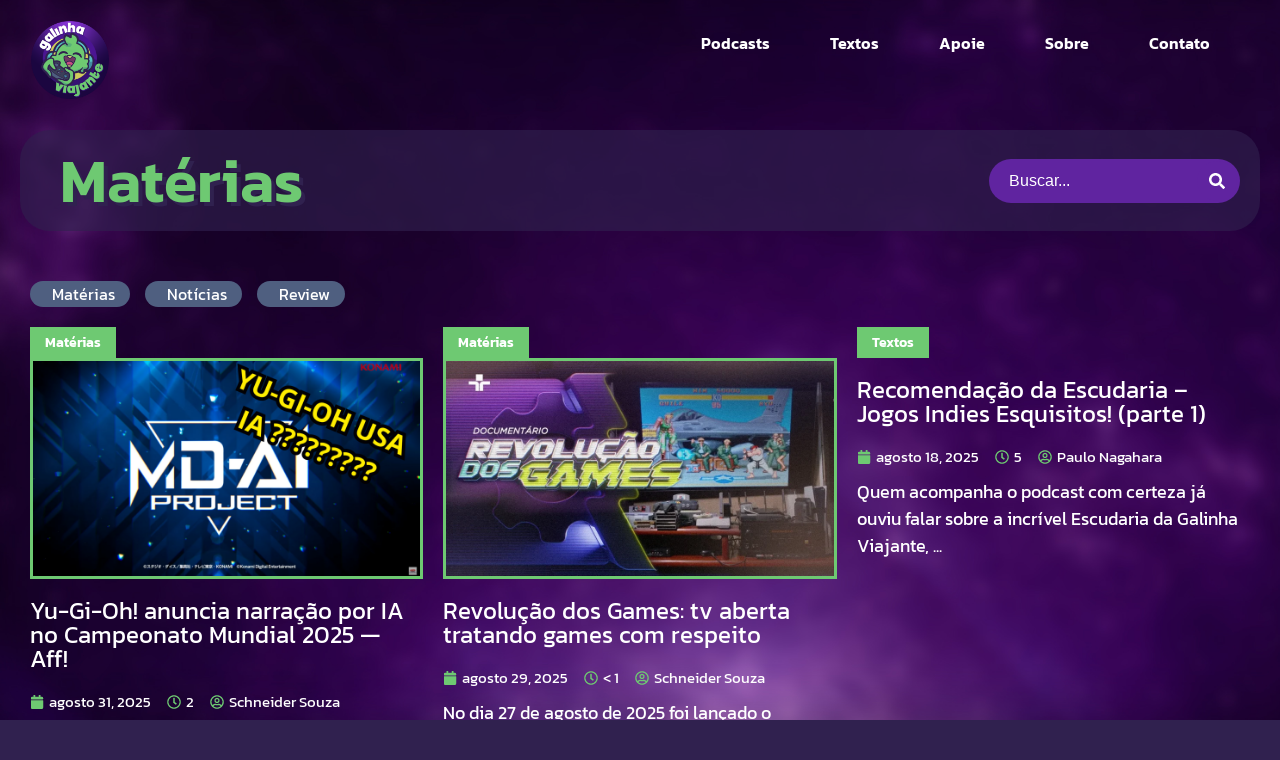

--- FILE ---
content_type: text/html; charset=UTF-8
request_url: https://galinhaviajante.com.br/categorias/textos/materias/
body_size: 74965
content:
<!doctype html>
<html lang="pt-BR">
<head>
	<meta charset="UTF-8">
	<meta name="viewport" content="width=device-width, initial-scale=1">
	<link rel="profile" href="https://gmpg.org/xfn/11">
	<meta name='robots' content='index, follow, max-image-preview:large, max-snippet:-1, max-video-preview:-1' />
	<style>img:is([sizes="auto" i], [sizes^="auto," i]) { contain-intrinsic-size: 3000px 1500px }</style>
	<script id="cookieyes" type="text/javascript" src="https://cdn-cookieyes.com/client_data/8e6194352b431634441f403e/script.js"></script>
	<!-- This site is optimized with the Yoast SEO plugin v25.2 - https://yoast.com/wordpress/plugins/seo/ -->
	<title>Arquivo de Matérias - Galinha Viajante</title>
	<link rel="canonical" href="https://galinhaviajante.com.br/categorias/textos/materias/" />
	<link rel="next" href="https://galinhaviajante.com.br/categorias/textos/materias/page/2/" />
	<meta property="og:locale" content="pt_BR" />
	<meta property="og:type" content="article" />
	<meta property="og:title" content="Arquivo de Matérias - Galinha Viajante" />
	<meta property="og:url" content="https://galinhaviajante.com.br/categorias/textos/materias/" />
	<meta property="og:site_name" content="Galinha Viajante" />
	<meta name="twitter:card" content="summary_large_image" />
	<script type="application/ld+json" class="yoast-schema-graph">{"@context":"https://schema.org","@graph":[{"@type":"CollectionPage","@id":"https://galinhaviajante.com.br/categorias/textos/materias/","url":"https://galinhaviajante.com.br/categorias/textos/materias/","name":"Arquivo de Matérias - Galinha Viajante","isPartOf":{"@id":"https://galinhaviajante.com.br/#website"},"primaryImageOfPage":{"@id":"https://galinhaviajante.com.br/categorias/textos/materias/#primaryimage"},"image":{"@id":"https://galinhaviajante.com.br/categorias/textos/materias/#primaryimage"},"thumbnailUrl":"https://galinhaviajante.com.br/wp-content/uploads/2025/07/Yu-gi-oh-usa-Ia.png","breadcrumb":{"@id":"https://galinhaviajante.com.br/categorias/textos/materias/#breadcrumb"},"inLanguage":"pt-BR"},{"@type":"ImageObject","inLanguage":"pt-BR","@id":"https://galinhaviajante.com.br/categorias/textos/materias/#primaryimage","url":"https://galinhaviajante.com.br/wp-content/uploads/2025/07/Yu-gi-oh-usa-Ia.png","contentUrl":"https://galinhaviajante.com.br/wp-content/uploads/2025/07/Yu-gi-oh-usa-Ia.png","width":1920,"height":1080},{"@type":"BreadcrumbList","@id":"https://galinhaviajante.com.br/categorias/textos/materias/#breadcrumb","itemListElement":[{"@type":"ListItem","position":1,"name":"Início","item":"https://galinhaviajante.com.br/"},{"@type":"ListItem","position":2,"name":"Textos","item":"https://galinhaviajante.com.br/categorias/textos/"},{"@type":"ListItem","position":3,"name":"Matérias"}]},{"@type":"WebSite","@id":"https://galinhaviajante.com.br/#website","url":"https://galinhaviajante.com.br/","name":"Galinha Viajante","description":"","publisher":{"@id":"https://galinhaviajante.com.br/#organization"},"potentialAction":[{"@type":"SearchAction","target":{"@type":"EntryPoint","urlTemplate":"https://galinhaviajante.com.br/?s={search_term_string}"},"query-input":{"@type":"PropertyValueSpecification","valueRequired":true,"valueName":"search_term_string"}}],"inLanguage":"pt-BR"},{"@type":"Organization","@id":"https://galinhaviajante.com.br/#organization","name":"Galinha Viajante","url":"https://galinhaviajante.com.br/","logo":{"@type":"ImageObject","inLanguage":"pt-BR","@id":"https://galinhaviajante.com.br/#/schema/logo/image/","url":"https://galinhaviajante.com.br/wp-content/uploads/2024/04/Copia-de-avatar-nova-logo.png","contentUrl":"https://galinhaviajante.com.br/wp-content/uploads/2024/04/Copia-de-avatar-nova-logo.png","width":1920,"height":1920,"caption":"Galinha Viajante"},"image":{"@id":"https://galinhaviajante.com.br/#/schema/logo/image/"}}]}</script>
	<!-- / Yoast SEO plugin. -->


<link rel="alternate" type="application/rss+xml" title="Feed para Galinha Viajante &raquo;" href="https://galinhaviajante.com.br/feed/" />
<link rel="alternate" type="application/rss+xml" title="Feed de categoria para Galinha Viajante &raquo; Matérias" href="https://galinhaviajante.com.br/categorias/textos/materias/feed/" />
<script>
window._wpemojiSettings = {"baseUrl":"https:\/\/s.w.org\/images\/core\/emoji\/16.0.1\/72x72\/","ext":".png","svgUrl":"https:\/\/s.w.org\/images\/core\/emoji\/16.0.1\/svg\/","svgExt":".svg","source":{"concatemoji":"https:\/\/galinhaviajante.com.br\/wp-includes\/js\/wp-emoji-release.min.js?ver=6.8.3"}};
/*! This file is auto-generated */
!function(s,n){var o,i,e;function c(e){try{var t={supportTests:e,timestamp:(new Date).valueOf()};sessionStorage.setItem(o,JSON.stringify(t))}catch(e){}}function p(e,t,n){e.clearRect(0,0,e.canvas.width,e.canvas.height),e.fillText(t,0,0);var t=new Uint32Array(e.getImageData(0,0,e.canvas.width,e.canvas.height).data),a=(e.clearRect(0,0,e.canvas.width,e.canvas.height),e.fillText(n,0,0),new Uint32Array(e.getImageData(0,0,e.canvas.width,e.canvas.height).data));return t.every(function(e,t){return e===a[t]})}function u(e,t){e.clearRect(0,0,e.canvas.width,e.canvas.height),e.fillText(t,0,0);for(var n=e.getImageData(16,16,1,1),a=0;a<n.data.length;a++)if(0!==n.data[a])return!1;return!0}function f(e,t,n,a){switch(t){case"flag":return n(e,"\ud83c\udff3\ufe0f\u200d\u26a7\ufe0f","\ud83c\udff3\ufe0f\u200b\u26a7\ufe0f")?!1:!n(e,"\ud83c\udde8\ud83c\uddf6","\ud83c\udde8\u200b\ud83c\uddf6")&&!n(e,"\ud83c\udff4\udb40\udc67\udb40\udc62\udb40\udc65\udb40\udc6e\udb40\udc67\udb40\udc7f","\ud83c\udff4\u200b\udb40\udc67\u200b\udb40\udc62\u200b\udb40\udc65\u200b\udb40\udc6e\u200b\udb40\udc67\u200b\udb40\udc7f");case"emoji":return!a(e,"\ud83e\udedf")}return!1}function g(e,t,n,a){var r="undefined"!=typeof WorkerGlobalScope&&self instanceof WorkerGlobalScope?new OffscreenCanvas(300,150):s.createElement("canvas"),o=r.getContext("2d",{willReadFrequently:!0}),i=(o.textBaseline="top",o.font="600 32px Arial",{});return e.forEach(function(e){i[e]=t(o,e,n,a)}),i}function t(e){var t=s.createElement("script");t.src=e,t.defer=!0,s.head.appendChild(t)}"undefined"!=typeof Promise&&(o="wpEmojiSettingsSupports",i=["flag","emoji"],n.supports={everything:!0,everythingExceptFlag:!0},e=new Promise(function(e){s.addEventListener("DOMContentLoaded",e,{once:!0})}),new Promise(function(t){var n=function(){try{var e=JSON.parse(sessionStorage.getItem(o));if("object"==typeof e&&"number"==typeof e.timestamp&&(new Date).valueOf()<e.timestamp+604800&&"object"==typeof e.supportTests)return e.supportTests}catch(e){}return null}();if(!n){if("undefined"!=typeof Worker&&"undefined"!=typeof OffscreenCanvas&&"undefined"!=typeof URL&&URL.createObjectURL&&"undefined"!=typeof Blob)try{var e="postMessage("+g.toString()+"("+[JSON.stringify(i),f.toString(),p.toString(),u.toString()].join(",")+"));",a=new Blob([e],{type:"text/javascript"}),r=new Worker(URL.createObjectURL(a),{name:"wpTestEmojiSupports"});return void(r.onmessage=function(e){c(n=e.data),r.terminate(),t(n)})}catch(e){}c(n=g(i,f,p,u))}t(n)}).then(function(e){for(var t in e)n.supports[t]=e[t],n.supports.everything=n.supports.everything&&n.supports[t],"flag"!==t&&(n.supports.everythingExceptFlag=n.supports.everythingExceptFlag&&n.supports[t]);n.supports.everythingExceptFlag=n.supports.everythingExceptFlag&&!n.supports.flag,n.DOMReady=!1,n.readyCallback=function(){n.DOMReady=!0}}).then(function(){return e}).then(function(){var e;n.supports.everything||(n.readyCallback(),(e=n.source||{}).concatemoji?t(e.concatemoji):e.wpemoji&&e.twemoji&&(t(e.twemoji),t(e.wpemoji)))}))}((window,document),window._wpemojiSettings);
</script>

<link rel='stylesheet' id='dashicons-css' href='https://galinhaviajante.com.br/wp-includes/css/dashicons.min.css?ver=6.8.3' media='all' />
<link rel='stylesheet' id='post-views-counter-frontend-css' href='https://galinhaviajante.com.br/wp-content/plugins/post-views-counter/css/frontend.min.css?ver=1.5.5' media='all' />
<style id='wp-emoji-styles-inline-css'>

	img.wp-smiley, img.emoji {
		display: inline !important;
		border: none !important;
		box-shadow: none !important;
		height: 1em !important;
		width: 1em !important;
		margin: 0 0.07em !important;
		vertical-align: -0.1em !important;
		background: none !important;
		padding: 0 !important;
	}
</style>
<link rel='stylesheet' id='wp-block-library-css' href='https://galinhaviajante.com.br/wp-includes/css/dist/block-library/style.min.css?ver=6.8.3' media='all' />
<link rel='stylesheet' id='jet-engine-frontend-css' href='https://galinhaviajante.com.br/wp-content/plugins/jet-engine/assets/css/frontend.css?ver=3.7.0' media='all' />
<style id='global-styles-inline-css'>
:root{--wp--preset--aspect-ratio--square: 1;--wp--preset--aspect-ratio--4-3: 4/3;--wp--preset--aspect-ratio--3-4: 3/4;--wp--preset--aspect-ratio--3-2: 3/2;--wp--preset--aspect-ratio--2-3: 2/3;--wp--preset--aspect-ratio--16-9: 16/9;--wp--preset--aspect-ratio--9-16: 9/16;--wp--preset--color--black: #000000;--wp--preset--color--cyan-bluish-gray: #abb8c3;--wp--preset--color--white: #ffffff;--wp--preset--color--pale-pink: #f78da7;--wp--preset--color--vivid-red: #cf2e2e;--wp--preset--color--luminous-vivid-orange: #ff6900;--wp--preset--color--luminous-vivid-amber: #fcb900;--wp--preset--color--light-green-cyan: #7bdcb5;--wp--preset--color--vivid-green-cyan: #00d084;--wp--preset--color--pale-cyan-blue: #8ed1fc;--wp--preset--color--vivid-cyan-blue: #0693e3;--wp--preset--color--vivid-purple: #9b51e0;--wp--preset--gradient--vivid-cyan-blue-to-vivid-purple: linear-gradient(135deg,rgba(6,147,227,1) 0%,rgb(155,81,224) 100%);--wp--preset--gradient--light-green-cyan-to-vivid-green-cyan: linear-gradient(135deg,rgb(122,220,180) 0%,rgb(0,208,130) 100%);--wp--preset--gradient--luminous-vivid-amber-to-luminous-vivid-orange: linear-gradient(135deg,rgba(252,185,0,1) 0%,rgba(255,105,0,1) 100%);--wp--preset--gradient--luminous-vivid-orange-to-vivid-red: linear-gradient(135deg,rgba(255,105,0,1) 0%,rgb(207,46,46) 100%);--wp--preset--gradient--very-light-gray-to-cyan-bluish-gray: linear-gradient(135deg,rgb(238,238,238) 0%,rgb(169,184,195) 100%);--wp--preset--gradient--cool-to-warm-spectrum: linear-gradient(135deg,rgb(74,234,220) 0%,rgb(151,120,209) 20%,rgb(207,42,186) 40%,rgb(238,44,130) 60%,rgb(251,105,98) 80%,rgb(254,248,76) 100%);--wp--preset--gradient--blush-light-purple: linear-gradient(135deg,rgb(255,206,236) 0%,rgb(152,150,240) 100%);--wp--preset--gradient--blush-bordeaux: linear-gradient(135deg,rgb(254,205,165) 0%,rgb(254,45,45) 50%,rgb(107,0,62) 100%);--wp--preset--gradient--luminous-dusk: linear-gradient(135deg,rgb(255,203,112) 0%,rgb(199,81,192) 50%,rgb(65,88,208) 100%);--wp--preset--gradient--pale-ocean: linear-gradient(135deg,rgb(255,245,203) 0%,rgb(182,227,212) 50%,rgb(51,167,181) 100%);--wp--preset--gradient--electric-grass: linear-gradient(135deg,rgb(202,248,128) 0%,rgb(113,206,126) 100%);--wp--preset--gradient--midnight: linear-gradient(135deg,rgb(2,3,129) 0%,rgb(40,116,252) 100%);--wp--preset--font-size--small: 13px;--wp--preset--font-size--medium: 20px;--wp--preset--font-size--large: 36px;--wp--preset--font-size--x-large: 42px;--wp--preset--font-family--inter: "Inter", sans-serif;--wp--preset--font-family--cardo: Cardo;--wp--preset--spacing--20: 0.44rem;--wp--preset--spacing--30: 0.67rem;--wp--preset--spacing--40: 1rem;--wp--preset--spacing--50: 1.5rem;--wp--preset--spacing--60: 2.25rem;--wp--preset--spacing--70: 3.38rem;--wp--preset--spacing--80: 5.06rem;--wp--preset--shadow--natural: 6px 6px 9px rgba(0, 0, 0, 0.2);--wp--preset--shadow--deep: 12px 12px 50px rgba(0, 0, 0, 0.4);--wp--preset--shadow--sharp: 6px 6px 0px rgba(0, 0, 0, 0.2);--wp--preset--shadow--outlined: 6px 6px 0px -3px rgba(255, 255, 255, 1), 6px 6px rgba(0, 0, 0, 1);--wp--preset--shadow--crisp: 6px 6px 0px rgba(0, 0, 0, 1);}:root { --wp--style--global--content-size: 800px;--wp--style--global--wide-size: 1200px; }:where(body) { margin: 0; }.wp-site-blocks > .alignleft { float: left; margin-right: 2em; }.wp-site-blocks > .alignright { float: right; margin-left: 2em; }.wp-site-blocks > .aligncenter { justify-content: center; margin-left: auto; margin-right: auto; }:where(.wp-site-blocks) > * { margin-block-start: 24px; margin-block-end: 0; }:where(.wp-site-blocks) > :first-child { margin-block-start: 0; }:where(.wp-site-blocks) > :last-child { margin-block-end: 0; }:root { --wp--style--block-gap: 24px; }:root :where(.is-layout-flow) > :first-child{margin-block-start: 0;}:root :where(.is-layout-flow) > :last-child{margin-block-end: 0;}:root :where(.is-layout-flow) > *{margin-block-start: 24px;margin-block-end: 0;}:root :where(.is-layout-constrained) > :first-child{margin-block-start: 0;}:root :where(.is-layout-constrained) > :last-child{margin-block-end: 0;}:root :where(.is-layout-constrained) > *{margin-block-start: 24px;margin-block-end: 0;}:root :where(.is-layout-flex){gap: 24px;}:root :where(.is-layout-grid){gap: 24px;}.is-layout-flow > .alignleft{float: left;margin-inline-start: 0;margin-inline-end: 2em;}.is-layout-flow > .alignright{float: right;margin-inline-start: 2em;margin-inline-end: 0;}.is-layout-flow > .aligncenter{margin-left: auto !important;margin-right: auto !important;}.is-layout-constrained > .alignleft{float: left;margin-inline-start: 0;margin-inline-end: 2em;}.is-layout-constrained > .alignright{float: right;margin-inline-start: 2em;margin-inline-end: 0;}.is-layout-constrained > .aligncenter{margin-left: auto !important;margin-right: auto !important;}.is-layout-constrained > :where(:not(.alignleft):not(.alignright):not(.alignfull)){max-width: var(--wp--style--global--content-size);margin-left: auto !important;margin-right: auto !important;}.is-layout-constrained > .alignwide{max-width: var(--wp--style--global--wide-size);}body .is-layout-flex{display: flex;}.is-layout-flex{flex-wrap: wrap;align-items: center;}.is-layout-flex > :is(*, div){margin: 0;}body .is-layout-grid{display: grid;}.is-layout-grid > :is(*, div){margin: 0;}body{padding-top: 0px;padding-right: 0px;padding-bottom: 0px;padding-left: 0px;}a:where(:not(.wp-element-button)){text-decoration: underline;}:root :where(.wp-element-button, .wp-block-button__link){background-color: #32373c;border-width: 0;color: #fff;font-family: inherit;font-size: inherit;line-height: inherit;padding: calc(0.667em + 2px) calc(1.333em + 2px);text-decoration: none;}.has-black-color{color: var(--wp--preset--color--black) !important;}.has-cyan-bluish-gray-color{color: var(--wp--preset--color--cyan-bluish-gray) !important;}.has-white-color{color: var(--wp--preset--color--white) !important;}.has-pale-pink-color{color: var(--wp--preset--color--pale-pink) !important;}.has-vivid-red-color{color: var(--wp--preset--color--vivid-red) !important;}.has-luminous-vivid-orange-color{color: var(--wp--preset--color--luminous-vivid-orange) !important;}.has-luminous-vivid-amber-color{color: var(--wp--preset--color--luminous-vivid-amber) !important;}.has-light-green-cyan-color{color: var(--wp--preset--color--light-green-cyan) !important;}.has-vivid-green-cyan-color{color: var(--wp--preset--color--vivid-green-cyan) !important;}.has-pale-cyan-blue-color{color: var(--wp--preset--color--pale-cyan-blue) !important;}.has-vivid-cyan-blue-color{color: var(--wp--preset--color--vivid-cyan-blue) !important;}.has-vivid-purple-color{color: var(--wp--preset--color--vivid-purple) !important;}.has-black-background-color{background-color: var(--wp--preset--color--black) !important;}.has-cyan-bluish-gray-background-color{background-color: var(--wp--preset--color--cyan-bluish-gray) !important;}.has-white-background-color{background-color: var(--wp--preset--color--white) !important;}.has-pale-pink-background-color{background-color: var(--wp--preset--color--pale-pink) !important;}.has-vivid-red-background-color{background-color: var(--wp--preset--color--vivid-red) !important;}.has-luminous-vivid-orange-background-color{background-color: var(--wp--preset--color--luminous-vivid-orange) !important;}.has-luminous-vivid-amber-background-color{background-color: var(--wp--preset--color--luminous-vivid-amber) !important;}.has-light-green-cyan-background-color{background-color: var(--wp--preset--color--light-green-cyan) !important;}.has-vivid-green-cyan-background-color{background-color: var(--wp--preset--color--vivid-green-cyan) !important;}.has-pale-cyan-blue-background-color{background-color: var(--wp--preset--color--pale-cyan-blue) !important;}.has-vivid-cyan-blue-background-color{background-color: var(--wp--preset--color--vivid-cyan-blue) !important;}.has-vivid-purple-background-color{background-color: var(--wp--preset--color--vivid-purple) !important;}.has-black-border-color{border-color: var(--wp--preset--color--black) !important;}.has-cyan-bluish-gray-border-color{border-color: var(--wp--preset--color--cyan-bluish-gray) !important;}.has-white-border-color{border-color: var(--wp--preset--color--white) !important;}.has-pale-pink-border-color{border-color: var(--wp--preset--color--pale-pink) !important;}.has-vivid-red-border-color{border-color: var(--wp--preset--color--vivid-red) !important;}.has-luminous-vivid-orange-border-color{border-color: var(--wp--preset--color--luminous-vivid-orange) !important;}.has-luminous-vivid-amber-border-color{border-color: var(--wp--preset--color--luminous-vivid-amber) !important;}.has-light-green-cyan-border-color{border-color: var(--wp--preset--color--light-green-cyan) !important;}.has-vivid-green-cyan-border-color{border-color: var(--wp--preset--color--vivid-green-cyan) !important;}.has-pale-cyan-blue-border-color{border-color: var(--wp--preset--color--pale-cyan-blue) !important;}.has-vivid-cyan-blue-border-color{border-color: var(--wp--preset--color--vivid-cyan-blue) !important;}.has-vivid-purple-border-color{border-color: var(--wp--preset--color--vivid-purple) !important;}.has-vivid-cyan-blue-to-vivid-purple-gradient-background{background: var(--wp--preset--gradient--vivid-cyan-blue-to-vivid-purple) !important;}.has-light-green-cyan-to-vivid-green-cyan-gradient-background{background: var(--wp--preset--gradient--light-green-cyan-to-vivid-green-cyan) !important;}.has-luminous-vivid-amber-to-luminous-vivid-orange-gradient-background{background: var(--wp--preset--gradient--luminous-vivid-amber-to-luminous-vivid-orange) !important;}.has-luminous-vivid-orange-to-vivid-red-gradient-background{background: var(--wp--preset--gradient--luminous-vivid-orange-to-vivid-red) !important;}.has-very-light-gray-to-cyan-bluish-gray-gradient-background{background: var(--wp--preset--gradient--very-light-gray-to-cyan-bluish-gray) !important;}.has-cool-to-warm-spectrum-gradient-background{background: var(--wp--preset--gradient--cool-to-warm-spectrum) !important;}.has-blush-light-purple-gradient-background{background: var(--wp--preset--gradient--blush-light-purple) !important;}.has-blush-bordeaux-gradient-background{background: var(--wp--preset--gradient--blush-bordeaux) !important;}.has-luminous-dusk-gradient-background{background: var(--wp--preset--gradient--luminous-dusk) !important;}.has-pale-ocean-gradient-background{background: var(--wp--preset--gradient--pale-ocean) !important;}.has-electric-grass-gradient-background{background: var(--wp--preset--gradient--electric-grass) !important;}.has-midnight-gradient-background{background: var(--wp--preset--gradient--midnight) !important;}.has-small-font-size{font-size: var(--wp--preset--font-size--small) !important;}.has-medium-font-size{font-size: var(--wp--preset--font-size--medium) !important;}.has-large-font-size{font-size: var(--wp--preset--font-size--large) !important;}.has-x-large-font-size{font-size: var(--wp--preset--font-size--x-large) !important;}.has-inter-font-family{font-family: var(--wp--preset--font-family--inter) !important;}.has-cardo-font-family{font-family: var(--wp--preset--font-family--cardo) !important;}
:root :where(.wp-block-pullquote){font-size: 1.5em;line-height: 1.6;}
</style>
<link rel='stylesheet' id='woocommerce-layout-css' href='https://galinhaviajante.com.br/wp-content/plugins/woocommerce/assets/css/woocommerce-layout.css?ver=10.1.3' media='all' />
<link rel='stylesheet' id='woocommerce-smallscreen-css' href='https://galinhaviajante.com.br/wp-content/plugins/woocommerce/assets/css/woocommerce-smallscreen.css?ver=10.1.3' media='only screen and (max-width: 768px)' />
<link rel='stylesheet' id='woocommerce-general-css' href='https://galinhaviajante.com.br/wp-content/plugins/woocommerce/assets/css/woocommerce.css?ver=10.1.3' media='all' />
<style id='woocommerce-inline-inline-css'>
.woocommerce form .form-row .required { visibility: visible; }
</style>
<link rel='stylesheet' id='brands-styles-css' href='https://galinhaviajante.com.br/wp-content/plugins/woocommerce/assets/css/brands.css?ver=10.1.3' media='all' />
<link rel='stylesheet' id='hello-elementor-css' href='https://galinhaviajante.com.br/wp-content/themes/hello-elementor/assets/css/reset.css?ver=3.4.4' media='all' />
<link rel='stylesheet' id='hello-elementor-theme-style-css' href='https://galinhaviajante.com.br/wp-content/themes/hello-elementor/assets/css/theme.css?ver=3.4.4' media='all' />
<link rel='stylesheet' id='hello-elementor-header-footer-css' href='https://galinhaviajante.com.br/wp-content/themes/hello-elementor/assets/css/header-footer.css?ver=3.4.4' media='all' />
<link rel='stylesheet' id='elementor-frontend-css' href='https://galinhaviajante.com.br/wp-content/plugins/elementor/assets/css/frontend.min.css?ver=3.29.2' media='all' />
<link rel='stylesheet' id='elementor-post-12-css' href='https://galinhaviajante.com.br/wp-content/uploads/elementor/css/post-12.css?ver=1749402088' media='all' />
<link rel='stylesheet' id='widget-image-css' href='https://galinhaviajante.com.br/wp-content/plugins/elementor/assets/css/widget-image.min.css?ver=3.29.2' media='all' />
<link rel='stylesheet' id='widget-nav-menu-css' href='https://galinhaviajante.com.br/wp-content/plugins/elementor-pro/assets/css/widget-nav-menu.min.css?ver=3.29.2' media='all' />
<link rel='stylesheet' id='widget-divider-css' href='https://galinhaviajante.com.br/wp-content/plugins/elementor/assets/css/widget-divider.min.css?ver=3.29.2' media='all' />
<link rel='stylesheet' id='widget-heading-css' href='https://galinhaviajante.com.br/wp-content/plugins/elementor/assets/css/widget-heading.min.css?ver=3.29.2' media='all' />
<link rel='stylesheet' id='e-animation-grow-css' href='https://galinhaviajante.com.br/wp-content/plugins/elementor/assets/lib/animations/styles/e-animation-grow.min.css?ver=3.29.2' media='all' />
<link rel='stylesheet' id='widget-social-icons-css' href='https://galinhaviajante.com.br/wp-content/plugins/elementor/assets/css/widget-social-icons.min.css?ver=3.29.2' media='all' />
<link rel='stylesheet' id='e-apple-webkit-css' href='https://galinhaviajante.com.br/wp-content/plugins/elementor/assets/css/conditionals/apple-webkit.min.css?ver=3.29.2' media='all' />
<link rel='stylesheet' id='e-animation-fadeIn-css' href='https://galinhaviajante.com.br/wp-content/plugins/elementor/assets/lib/animations/styles/fadeIn.min.css?ver=3.29.2' media='all' />
<link rel='stylesheet' id='jet-blocks-css' href='https://galinhaviajante.com.br/wp-content/uploads/elementor/css/custom-jet-blocks.css?ver=1.3.18' media='all' />
<link rel='stylesheet' id='jet-blog-css' href='https://galinhaviajante.com.br/wp-content/plugins/jet-blog/assets/css/jet-blog.css?ver=2.4.4' media='all' />
<link rel='stylesheet' id='jet-tricks-frontend-css' href='https://galinhaviajante.com.br/wp-content/plugins/jet-tricks/assets/css/jet-tricks-frontend.css?ver=1.5.3' media='all' />
<link rel='stylesheet' id='elementor-post-21-css' href='https://galinhaviajante.com.br/wp-content/uploads/elementor/css/post-21.css?ver=1749401386' media='all' />
<link rel='stylesheet' id='elementor-post-23-css' href='https://galinhaviajante.com.br/wp-content/uploads/elementor/css/post-23.css?ver=1749401386' media='all' />
<link rel='stylesheet' id='elementor-post-766-css' href='https://galinhaviajante.com.br/wp-content/uploads/elementor/css/post-766.css?ver=1751652218' media='all' />
<link rel='stylesheet' id='elementor-post-663-css' href='https://galinhaviajante.com.br/wp-content/uploads/elementor/css/post-663.css?ver=1749401386' media='all' />
<link rel='stylesheet' id='elementor-gf-local-kanit-css' href='https://galinhaviajante.com.br/wp-content/uploads/elementor/google-fonts/css/kanit.css?ver=1749401309' media='all' />
<script src="https://galinhaviajante.com.br/wp-includes/js/jquery/jquery.min.js?ver=3.7.1" id="jquery-core-js"></script>
<script src="https://galinhaviajante.com.br/wp-includes/js/jquery/jquery-migrate.min.js?ver=3.4.1" id="jquery-migrate-js"></script>
<script src="https://galinhaviajante.com.br/wp-content/plugins/woocommerce/assets/js/jquery-blockui/jquery.blockUI.min.js?ver=2.7.0-wc.10.1.3" id="jquery-blockui-js" defer data-wp-strategy="defer"></script>
<script id="wc-add-to-cart-js-extra">
var wc_add_to_cart_params = {"ajax_url":"\/wp-admin\/admin-ajax.php","wc_ajax_url":"\/?wc-ajax=%%endpoint%%","i18n_view_cart":"Ver carrinho","cart_url":"https:\/\/galinhaviajante.com.br\/cart\/","is_cart":"","cart_redirect_after_add":"no"};
</script>
<script src="https://galinhaviajante.com.br/wp-content/plugins/woocommerce/assets/js/frontend/add-to-cart.min.js?ver=10.1.3" id="wc-add-to-cart-js" defer data-wp-strategy="defer"></script>
<script src="https://galinhaviajante.com.br/wp-content/plugins/woocommerce/assets/js/js-cookie/js.cookie.min.js?ver=2.1.4-wc.10.1.3" id="js-cookie-js" defer data-wp-strategy="defer"></script>
<script id="woocommerce-js-extra">
var woocommerce_params = {"ajax_url":"\/wp-admin\/admin-ajax.php","wc_ajax_url":"\/?wc-ajax=%%endpoint%%","i18n_password_show":"Mostrar senha","i18n_password_hide":"Ocultar senha"};
</script>
<script src="https://galinhaviajante.com.br/wp-content/plugins/woocommerce/assets/js/frontend/woocommerce.min.js?ver=10.1.3" id="woocommerce-js" defer data-wp-strategy="defer"></script>
<link rel="https://api.w.org/" href="https://galinhaviajante.com.br/wp-json/" /><link rel="alternate" title="JSON" type="application/json" href="https://galinhaviajante.com.br/wp-json/wp/v2/categories/30" /><link rel="EditURI" type="application/rsd+xml" title="RSD" href="https://galinhaviajante.com.br/xmlrpc.php?rsd" />
<meta name="generator" content="WordPress 6.8.3" />
<meta name="generator" content="WooCommerce 10.1.3" />
	<noscript><style>.woocommerce-product-gallery{ opacity: 1 !important; }</style></noscript>
	<meta name="generator" content="Elementor 3.29.2; features: e_font_icon_svg, additional_custom_breakpoints, e_local_google_fonts; settings: css_print_method-external, google_font-enabled, font_display-swap">
<!-- Google tag (gtag.js) -->
<script async src="https://www.googletagmanager.com/gtag/js?id=G-K2SV36Y7T6"></script>
<script>
  window.dataLayer = window.dataLayer || [];
  function gtag(){dataLayer.push(arguments);}
  gtag('js', new Date());

  gtag('config', 'G-K2SV36Y7T6');
</script>
			<style>
				.e-con.e-parent:nth-of-type(n+4):not(.e-lazyloaded):not(.e-no-lazyload),
				.e-con.e-parent:nth-of-type(n+4):not(.e-lazyloaded):not(.e-no-lazyload) * {
					background-image: none !important;
				}
				@media screen and (max-height: 1024px) {
					.e-con.e-parent:nth-of-type(n+3):not(.e-lazyloaded):not(.e-no-lazyload),
					.e-con.e-parent:nth-of-type(n+3):not(.e-lazyloaded):not(.e-no-lazyload) * {
						background-image: none !important;
					}
				}
				@media screen and (max-height: 640px) {
					.e-con.e-parent:nth-of-type(n+2):not(.e-lazyloaded):not(.e-no-lazyload),
					.e-con.e-parent:nth-of-type(n+2):not(.e-lazyloaded):not(.e-no-lazyload) * {
						background-image: none !important;
					}
				}
			</style>
			<style class='wp-fonts-local'>
@font-face{font-family:Inter;font-style:normal;font-weight:300 900;font-display:fallback;src:url('https://galinhaviajante.com.br/wp-content/plugins/woocommerce/assets/fonts/Inter-VariableFont_slnt,wght.woff2') format('woff2');font-stretch:normal;}
@font-face{font-family:Cardo;font-style:normal;font-weight:400;font-display:fallback;src:url('https://galinhaviajante.com.br/wp-content/plugins/woocommerce/assets/fonts/cardo_normal_400.woff2') format('woff2');}
</style>
<link rel="icon" href="https://galinhaviajante.com.br/wp-content/uploads/2024/04/Copia-de-avatar-nova-logo-1-150x150.png" sizes="32x32" />
<link rel="icon" href="https://galinhaviajante.com.br/wp-content/uploads/2024/04/Copia-de-avatar-nova-logo-1-300x300.png" sizes="192x192" />
<link rel="apple-touch-icon" href="https://galinhaviajante.com.br/wp-content/uploads/2024/04/Copia-de-avatar-nova-logo-1-300x300.png" />
<meta name="msapplication-TileImage" content="https://galinhaviajante.com.br/wp-content/uploads/2024/04/Copia-de-avatar-nova-logo-1-300x300.png" />
		<style id="wp-custom-css">
			blockquote {
    display: block;
    margin-block-start: 0;
    margin-block-end: 0;
    margin-inline-start: 0px;
    margin-inline-end: 0px;
	background-color: #30214FA1;
	padding: 30px;
}

.cky-btn {padding:10px;font-size:20px;}

.wp-caption-text{
	color: #fff;
	font-size: 12px;
	margin:10px 0;
}		</style>
		</head>
<body class="archive category category-materias category-30 wp-custom-logo wp-embed-responsive wp-theme-hello-elementor theme-hello-elementor woocommerce-no-js hello-elementor-default elementor-page-766 elementor-default elementor-template-full-width elementor-kit-12">


<a class="skip-link screen-reader-text" href="#content">Ir para o conteúdo</a>

		<div data-elementor-type="header" data-elementor-id="21" class="elementor elementor-21 elementor-location-header" data-elementor-post-type="elementor_library">
			<div class="elementor-element elementor-element-5c7296c e-flex e-con-boxed e-con e-parent" data-id="5c7296c" data-element_type="container" data-settings="{&quot;jet_parallax_layout_list&quot;:[]}">
					<div class="e-con-inner">
		<div class="elementor-element elementor-element-6323d97 e-con-full e-flex e-con e-child" data-id="6323d97" data-element_type="container" data-settings="{&quot;jet_parallax_layout_list&quot;:[]}">
				<div class="elementor-element elementor-element-35ae50e elementor-widget__width-auto e-transform elementor-widget elementor-widget-image" data-id="35ae50e" data-element_type="widget" data-settings="{&quot;_transform_scale_effect_hover&quot;:{&quot;unit&quot;:&quot;px&quot;,&quot;size&quot;:1.1,&quot;sizes&quot;:[]},&quot;_transform_scale_effect_hover_tablet&quot;:{&quot;unit&quot;:&quot;px&quot;,&quot;size&quot;:&quot;&quot;,&quot;sizes&quot;:[]},&quot;_transform_scale_effect_hover_mobile&quot;:{&quot;unit&quot;:&quot;px&quot;,&quot;size&quot;:&quot;&quot;,&quot;sizes&quot;:[]}}" data-widget_type="image.default">
				<div class="elementor-widget-container">
																<a href="https://galinhaviajante.com.br">
							<img src="https://galinhaviajante.com.br/wp-content/uploads/elementor/thumbs/Copia-de-avatar-nova-logo-1-qn03lh0z79upszy2xf6gspfmgoefvhggj2yf7rkreg.png" title="Cópia de avatar nova logo" alt="Cópia de avatar nova logo" loading="lazy" />								</a>
															</div>
				</div>
				</div>
		<div class="elementor-element elementor-element-8d5e276 e-con-full e-flex e-con e-child" data-id="8d5e276" data-element_type="container" data-settings="{&quot;jet_parallax_layout_list&quot;:[]}">
				<div class="elementor-element elementor-element-64e7f41 elementor-nav-menu__align-end elementor-nav-menu--dropdown-mobile elementor-nav-menu--stretch elementor-nav-menu__text-align-aside elementor-nav-menu--toggle elementor-nav-menu--burger elementor-widget elementor-widget-nav-menu" data-id="64e7f41" data-element_type="widget" data-settings="{&quot;full_width&quot;:&quot;stretch&quot;,&quot;layout&quot;:&quot;horizontal&quot;,&quot;submenu_icon&quot;:{&quot;value&quot;:&quot;&lt;svg class=\&quot;e-font-icon-svg e-fas-caret-down\&quot; viewBox=\&quot;0 0 320 512\&quot; xmlns=\&quot;http:\/\/www.w3.org\/2000\/svg\&quot;&gt;&lt;path d=\&quot;M31.3 192h257.3c17.8 0 26.7 21.5 14.1 34.1L174.1 354.8c-7.8 7.8-20.5 7.8-28.3 0L17.2 226.1C4.6 213.5 13.5 192 31.3 192z\&quot;&gt;&lt;\/path&gt;&lt;\/svg&gt;&quot;,&quot;library&quot;:&quot;fa-solid&quot;},&quot;toggle&quot;:&quot;burger&quot;}" data-widget_type="nav-menu.default">
				<div class="elementor-widget-container">
								<nav aria-label="Menu" class="elementor-nav-menu--main elementor-nav-menu__container elementor-nav-menu--layout-horizontal e--pointer-framed e--animation-fade">
				<ul id="menu-1-64e7f41" class="elementor-nav-menu"><li class="menu-item menu-item-type-custom menu-item-object-custom menu-item-has-children menu-item-404"><a href="https://galinhaviajante.com.br/categorias/podcast/galinha-viajante/" class="elementor-item">Podcasts</a>
<ul class="sub-menu elementor-nav-menu--dropdown">
	<li class="menu-item menu-item-type-custom menu-item-object-custom menu-item-980"><a href="https://galinhaviajante.com.br/categorias/podcast/galinha-viajante/" class="elementor-sub-item">Galinha Viajante</a></li>
	<li class="menu-item menu-item-type-custom menu-item-object-custom menu-item-981"><a href="https://galinhaviajante.com.br/categorias/podcast/outros-projetos/" class="elementor-sub-item">Outros Projetos</a></li>
</ul>
</li>
<li class="menu-item menu-item-type-custom menu-item-object-custom current-menu-ancestor current-menu-parent menu-item-has-children menu-item-403"><a href="https://galinhaviajante.com.br/textos/" class="elementor-item">Textos</a>
<ul class="sub-menu elementor-nav-menu--dropdown">
	<li class="menu-item menu-item-type-custom menu-item-object-custom current-menu-item menu-item-982"><a href="https://galinhaviajante.com.br/categorias/textos/materias/" aria-current="page" class="elementor-sub-item elementor-item-active">Matérias</a></li>
	<li class="menu-item menu-item-type-custom menu-item-object-custom menu-item-983"><a href="https://galinhaviajante.com.br/categorias/textos/noticias/" class="elementor-sub-item">Notícias</a></li>
	<li class="menu-item menu-item-type-custom menu-item-object-custom menu-item-984"><a href="https://galinhaviajante.com.br/categorias/textos/review/" class="elementor-sub-item">Reviews</a></li>
</ul>
</li>
<li class="menu-item menu-item-type-custom menu-item-object-custom menu-item-402"><a href="https://galinhaviajante.com.br/apoie/" class="elementor-item">Apoie</a></li>
<li class="menu-item menu-item-type-custom menu-item-object-custom menu-item-has-children menu-item-985"><a href="#" class="elementor-item elementor-item-anchor">Sobre</a>
<ul class="sub-menu elementor-nav-menu--dropdown">
	<li class="menu-item menu-item-type-custom menu-item-object-custom menu-item-401"><a href="https://galinhaviajante.com.br/quem-somos/" class="elementor-sub-item">Quem somos</a></li>
	<li class="menu-item menu-item-type-custom menu-item-object-custom menu-item-410"><a href="https://galinhaviajante.com.br/midia-kit/" class="elementor-sub-item">Midia kit</a></li>
</ul>
</li>
<li class="menu-item menu-item-type-custom menu-item-object-custom menu-item-699"><a href="https://galinhaviajante.com.br/contato/" class="elementor-item">Contato</a></li>
</ul>			</nav>
					<div class="elementor-menu-toggle" role="button" tabindex="0" aria-label="Alternar menu" aria-expanded="false">
			<svg aria-hidden="true" role="presentation" class="elementor-menu-toggle__icon--open e-font-icon-svg e-eicon-menu-bar" viewBox="0 0 1000 1000" xmlns="http://www.w3.org/2000/svg"><path d="M104 333H896C929 333 958 304 958 271S929 208 896 208H104C71 208 42 237 42 271S71 333 104 333ZM104 583H896C929 583 958 554 958 521S929 458 896 458H104C71 458 42 487 42 521S71 583 104 583ZM104 833H896C929 833 958 804 958 771S929 708 896 708H104C71 708 42 737 42 771S71 833 104 833Z"></path></svg><svg aria-hidden="true" role="presentation" class="elementor-menu-toggle__icon--close e-font-icon-svg e-eicon-close" viewBox="0 0 1000 1000" xmlns="http://www.w3.org/2000/svg"><path d="M742 167L500 408 258 167C246 154 233 150 217 150 196 150 179 158 167 167 154 179 150 196 150 212 150 229 154 242 171 254L408 500 167 742C138 771 138 800 167 829 196 858 225 858 254 829L496 587 738 829C750 842 767 846 783 846 800 846 817 842 829 829 842 817 846 804 846 783 846 767 842 750 829 737L588 500 833 258C863 229 863 200 833 171 804 137 775 137 742 167Z"></path></svg>		</div>
					<nav class="elementor-nav-menu--dropdown elementor-nav-menu__container" aria-hidden="true">
				<ul id="menu-2-64e7f41" class="elementor-nav-menu"><li class="menu-item menu-item-type-custom menu-item-object-custom menu-item-has-children menu-item-404"><a href="https://galinhaviajante.com.br/categorias/podcast/galinha-viajante/" class="elementor-item" tabindex="-1">Podcasts</a>
<ul class="sub-menu elementor-nav-menu--dropdown">
	<li class="menu-item menu-item-type-custom menu-item-object-custom menu-item-980"><a href="https://galinhaviajante.com.br/categorias/podcast/galinha-viajante/" class="elementor-sub-item" tabindex="-1">Galinha Viajante</a></li>
	<li class="menu-item menu-item-type-custom menu-item-object-custom menu-item-981"><a href="https://galinhaviajante.com.br/categorias/podcast/outros-projetos/" class="elementor-sub-item" tabindex="-1">Outros Projetos</a></li>
</ul>
</li>
<li class="menu-item menu-item-type-custom menu-item-object-custom current-menu-ancestor current-menu-parent menu-item-has-children menu-item-403"><a href="https://galinhaviajante.com.br/textos/" class="elementor-item" tabindex="-1">Textos</a>
<ul class="sub-menu elementor-nav-menu--dropdown">
	<li class="menu-item menu-item-type-custom menu-item-object-custom current-menu-item menu-item-982"><a href="https://galinhaviajante.com.br/categorias/textos/materias/" aria-current="page" class="elementor-sub-item elementor-item-active" tabindex="-1">Matérias</a></li>
	<li class="menu-item menu-item-type-custom menu-item-object-custom menu-item-983"><a href="https://galinhaviajante.com.br/categorias/textos/noticias/" class="elementor-sub-item" tabindex="-1">Notícias</a></li>
	<li class="menu-item menu-item-type-custom menu-item-object-custom menu-item-984"><a href="https://galinhaviajante.com.br/categorias/textos/review/" class="elementor-sub-item" tabindex="-1">Reviews</a></li>
</ul>
</li>
<li class="menu-item menu-item-type-custom menu-item-object-custom menu-item-402"><a href="https://galinhaviajante.com.br/apoie/" class="elementor-item" tabindex="-1">Apoie</a></li>
<li class="menu-item menu-item-type-custom menu-item-object-custom menu-item-has-children menu-item-985"><a href="#" class="elementor-item elementor-item-anchor" tabindex="-1">Sobre</a>
<ul class="sub-menu elementor-nav-menu--dropdown">
	<li class="menu-item menu-item-type-custom menu-item-object-custom menu-item-401"><a href="https://galinhaviajante.com.br/quem-somos/" class="elementor-sub-item" tabindex="-1">Quem somos</a></li>
	<li class="menu-item menu-item-type-custom menu-item-object-custom menu-item-410"><a href="https://galinhaviajante.com.br/midia-kit/" class="elementor-sub-item" tabindex="-1">Midia kit</a></li>
</ul>
</li>
<li class="menu-item menu-item-type-custom menu-item-object-custom menu-item-699"><a href="https://galinhaviajante.com.br/contato/" class="elementor-item" tabindex="-1">Contato</a></li>
</ul>			</nav>
						</div>
				</div>
				</div>
					</div>
				</div>
				</div>
				<div data-elementor-type="archive" data-elementor-id="766" class="elementor elementor-766 elementor-location-archive" data-elementor-post-type="elementor_library">
			<div class="elementor-element elementor-element-16ddd9c e-flex e-con-boxed e-con e-parent" data-id="16ddd9c" data-element_type="container" data-settings="{&quot;jet_parallax_layout_list&quot;:[],&quot;background_background&quot;:&quot;classic&quot;}">
					<div class="e-con-inner">
		<div class="elementor-element elementor-element-89ce273 e-flex e-con-boxed e-con e-child" data-id="89ce273" data-element_type="container" data-settings="{&quot;background_background&quot;:&quot;classic&quot;,&quot;jet_parallax_layout_list&quot;:[]}">
					<div class="e-con-inner">
				<div class="elementor-element elementor-element-8a07a22 elementor-widget elementor-widget-heading" data-id="8a07a22" data-element_type="widget" data-widget_type="heading.default">
				<div class="elementor-widget-container">
					<h1 class="elementor-heading-title elementor-size-default">Matérias</h1>				</div>
				</div>
		<link rel='stylesheet' id='jet-smart-filters-css' href='https://galinhaviajante.com.br/wp-content/plugins/jet-smart-filters/assets/css/public.css?ver=3.6.7' media='all' />
<style id='jet-smart-filters-inline-css'>

				.jet-filter {
					--tabindex-color: #0085f2;
					--tabindex-shadow-color: rgba(0,133,242,0.4);
				}
			
</style>
		<div class="jet-satellite-widget elementor-element elementor-element-0ce5761 elementor-widget elementor-widget-jet-smart-filters-search" data-jet-tricks-settings="{&quot;satellite&quot;:&quot;true&quot;,&quot;satelliteType&quot;:&quot;icon&quot;,&quot;satellitePosition&quot;:&quot;middle-right&quot;}" data-id="0ce5761" data-element_type="widget" data-widget_type="jet-smart-filters-search.default">
				<div class="elementor-widget-container">
					<div class="jet-tricks-satellite jet-tricks-satellite--middle-right"><div class="jet-tricks-satellite__inner"><div class="jet-tricks-satellite__icon"><div class="jet-tricks-satellite__icon-instance jet-tricks-icon"><svg aria-hidden="true" class="e-font-icon-svg e-fas-search" viewBox="0 0 512 512" xmlns="http://www.w3.org/2000/svg"><path d="M505 442.7L405.3 343c-4.5-4.5-10.6-7-17-7H372c27.6-35.3 44-79.7 44-128C416 93.1 322.9 0 208 0S0 93.1 0 208s93.1 208 208 208c48.3 0 92.7-16.4 128-44v16.3c0 6.4 2.5 12.5 7 17l99.7 99.7c9.4 9.4 24.6 9.4 33.9 0l28.3-28.3c9.4-9.4 9.4-24.6.1-34zM208 336c-70.7 0-128-57.2-128-128 0-70.7 57.2-128 128-128 70.7 0 128 57.2 128 128 0 70.7-57.2 128-128 128z"></path></svg></div></div></div></div><div class="jet-smart-filters-search jet-filter"><div class="jet-search-filter" data-query-type="_s" data-query-var="query" data-smart-filter="search" data-filter-id="761" data-apply-type="ajax-ontyping" data-content-provider="jet-engine" data-additional-providers="" data-query-id="default" data-active-label="" data-layout-options="{&quot;show_label&quot;:&quot;&quot;,&quot;display_options&quot;:[]}" data-query-var-suffix="search" data-min-letters-count="3">
	<div class="jet-search-filter__input-wrapper">
		<input
			class="jet-search-filter__input"
			type="search"
			autocomplete="off"
			name="query"
			value=""
			placeholder="Buscar..."
			aria-label="Buscar"
					>
					<div class="jet-search-filter__input-clear">
				<svg width="22" height="28" viewBox="0 0 22 28" xmlns="http://www.w3.org/2000/svg">
	<path d="M20.281 20.656c0 0.391-0.156 0.781-0.438 1.062l-2.125 2.125c-0.281 0.281-0.672 0.438-1.062 0.438s-0.781-0.156-1.062-0.438l-4.594-4.594-4.594 4.594c-0.281 0.281-0.672 0.438-1.062 0.438s-0.781-0.156-1.062-0.438l-2.125-2.125c-0.281-0.281-0.438-0.672-0.438-1.062s0.156-0.781 0.438-1.062l4.594-4.594-4.594-4.594c-0.281-0.281-0.438-0.672-0.438-1.062s0.156-0.781 0.438-1.062l2.125-2.125c0.281-0.281 0.672-0.438 1.062-0.438s0.781 0.156 1.062 0.438l4.594 4.594 4.594-4.594c0.281-0.281 0.672-0.438 1.062-0.438s0.781 0.156 1.062 0.438l2.125 2.125c0.281 0.281 0.438 0.672 0.438 1.062s-0.156 0.781-0.438 1.062l-4.594 4.594 4.594 4.594c0.281 0.281 0.438 0.672 0.438 1.062z"></path>
</svg>
			</div>
			<div class="jet-search-filter__input-loading"></div>
			</div>
	</div>
</div>				</div>
				</div>
					</div>
				</div>
					</div>
				</div>
		<div class="elementor-element elementor-element-dabc3c9 e-flex e-con-boxed e-con e-parent" data-id="dabc3c9" data-element_type="container" data-settings="{&quot;jet_parallax_layout_list&quot;:[]}">
					<div class="e-con-inner">
		<div class="elementor-element elementor-element-332c532 e-con-full e-flex e-con e-child" data-id="332c532" data-element_type="container" data-settings="{&quot;jet_parallax_layout_list&quot;:[]}">
				<div class="elementor-element elementor-element-f257ce3 elementor-widget elementor-widget-jet-smart-filters-color-image" data-id="f257ce3" data-element_type="widget" data-widget_type="jet-smart-filters-color-image.default">
				<div class="elementor-widget-container">
					<div class="jet-smart-filters-color-image jet-filter " data-indexer-rule="show" data-show-counter="" data-change-counter="always"><div class="jet-color-image-list" data-query-type="tax_query" data-query-var="category" data-smart-filter="color-image" data-filter-id="1245" data-apply-type="reload" data-content-provider="jet-engine" data-additional-providers="" data-query-id="textos-bloco" data-active-label="" data-layout-options="{&quot;show_label&quot;:&quot;&quot;,&quot;display_options&quot;:{&quot;show_items_label&quot;:&quot;yes&quot;,&quot;show_decorator&quot;:false,&quot;filter_image_size&quot;:&quot;full&quot;,&quot;show_counter&quot;:false}}" data-query-var-suffix="" data-apply-on="value"><form class="jet-color-image-list-wrapper"><fieldset><legend style="display:none;">Categorias texto</legend><div class="jet-color-image-list__row jet-filter-row">
	<label class="jet-color-image-list__item" >
		<input
			type="checkbox"
			class="jet-color-image-list__input"
			name="category"
			value="30"
			data-label="Matérias"
						aria-label="Matérias"
					>
		<div class="jet-color-image-list__button">
							<span class="jet-color-image-list__decorator">
																<span class="jet-color-image-list__image"><img src="https://galinhaviajante.com.br/wp-content/plugins/jet-smart-filters/assets/images/placeholder.png" alt="Matérias"></span>
									</span>
										<span class="jet-color-image-list__label">Matérias</span>
								</div>
	</label>
</div><div class="jet-color-image-list__row jet-filter-row">
	<label class="jet-color-image-list__item" >
		<input
			type="checkbox"
			class="jet-color-image-list__input"
			name="category"
			value="31"
			data-label="Notícias"
						aria-label="Notícias"
					>
		<div class="jet-color-image-list__button">
							<span class="jet-color-image-list__decorator">
																<span class="jet-color-image-list__image"><img src="https://galinhaviajante.com.br/wp-content/plugins/jet-smart-filters/assets/images/placeholder.png" alt="Notícias"></span>
									</span>
										<span class="jet-color-image-list__label">Notícias</span>
								</div>
	</label>
</div><div class="jet-color-image-list__row jet-filter-row">
	<label class="jet-color-image-list__item" >
		<input
			type="checkbox"
			class="jet-color-image-list__input"
			name="category"
			value="16"
			data-label="Review"
						aria-label="Review"
					>
		<div class="jet-color-image-list__button">
							<span class="jet-color-image-list__decorator">
																<span class="jet-color-image-list__image"><img src="https://galinhaviajante.com.br/wp-content/plugins/jet-smart-filters/assets/images/placeholder.png" alt="Review"></span>
									</span>
										<span class="jet-color-image-list__label">Review</span>
								</div>
	</label>
</div></fieldset></form></div>
</div>				</div>
				</div>
				<div class="elementor-element elementor-element-104f581a elementor-widget elementor-widget-jet-listing-grid" data-id="104f581a" data-element_type="widget" id="textos-bloco" data-settings="{&quot;columns&quot;:&quot;3&quot;,&quot;columns_mobile&quot;:&quot;1&quot;}" data-widget_type="jet-listing-grid.default">
				<div class="elementor-widget-container">
					<div class="jet-listing-grid jet-listing"><div class="jet-listing-grid__items grid-col-desk-3 grid-col-tablet-3 grid-col-mobile-1 jet-listing-grid--663 jet-equal-columns__wrapper" data-queried-id="30|WP_Term" data-nav="{&quot;enabled&quot;:false,&quot;type&quot;:null,&quot;more_el&quot;:null,&quot;query&quot;:[],&quot;widget_settings&quot;:{&quot;lisitng_id&quot;:663,&quot;posts_num&quot;:200,&quot;columns&quot;:3,&quot;columns_tablet&quot;:3,&quot;columns_mobile&quot;:1,&quot;column_min_width&quot;:240,&quot;column_min_width_tablet&quot;:240,&quot;column_min_width_mobile&quot;:240,&quot;inline_columns_css&quot;:false,&quot;is_archive_template&quot;:&quot;yes&quot;,&quot;post_status&quot;:[&quot;publish&quot;],&quot;use_random_posts_num&quot;:&quot;&quot;,&quot;max_posts_num&quot;:9,&quot;not_found_message&quot;:&quot;No data was found&quot;,&quot;is_masonry&quot;:false,&quot;equal_columns_height&quot;:&quot;yes&quot;,&quot;use_load_more&quot;:&quot;&quot;,&quot;load_more_id&quot;:&quot;&quot;,&quot;load_more_type&quot;:&quot;click&quot;,&quot;load_more_offset&quot;:{&quot;unit&quot;:&quot;px&quot;,&quot;size&quot;:0,&quot;sizes&quot;:[]},&quot;use_custom_post_types&quot;:&quot;&quot;,&quot;custom_post_types&quot;:[],&quot;hide_widget_if&quot;:&quot;&quot;,&quot;carousel_enabled&quot;:&quot;&quot;,&quot;slides_to_scroll&quot;:&quot;1&quot;,&quot;arrows&quot;:&quot;true&quot;,&quot;arrow_icon&quot;:&quot;fa fa-angle-left&quot;,&quot;dots&quot;:&quot;&quot;,&quot;autoplay&quot;:&quot;true&quot;,&quot;pause_on_hover&quot;:&quot;true&quot;,&quot;autoplay_speed&quot;:5000,&quot;infinite&quot;:&quot;true&quot;,&quot;center_mode&quot;:&quot;&quot;,&quot;effect&quot;:&quot;slide&quot;,&quot;speed&quot;:500,&quot;inject_alternative_items&quot;:&quot;&quot;,&quot;injection_items&quot;:[],&quot;scroll_slider_enabled&quot;:&quot;&quot;,&quot;scroll_slider_on&quot;:[&quot;desktop&quot;,&quot;tablet&quot;,&quot;mobile&quot;],&quot;custom_query&quot;:false,&quot;custom_query_id&quot;:&quot;&quot;,&quot;_element_id&quot;:&quot;textos-bloco&quot;,&quot;collapse_first_last_gap&quot;:false,&quot;list_tag_selection&quot;:&quot;&quot;,&quot;list_items_wrapper_tag&quot;:&quot;div&quot;,&quot;list_item_tag&quot;:&quot;div&quot;,&quot;empty_items_wrapper_tag&quot;:&quot;div&quot;}}" data-page="1" data-pages="4" data-listing-source="posts" data-listing-id="663" data-query-id=""><div class="jet-listing-grid__item jet-listing-dynamic-post-4076 jet-equal-columns" data-post-id="4076" >		<div data-elementor-type="jet-listing-items" data-elementor-id="663" class="elementor elementor-663" data-elementor-post-type="jet-engine">
				<div class="elementor-element elementor-element-c35d567 e-flex e-con-boxed e-con e-parent" data-id="c35d567" data-element_type="container" data-settings="{&quot;jet_parallax_layout_list&quot;:[]}">
					<div class="e-con-inner">
				<div class="elementor-element elementor-element-8730bad elementor-widget elementor-widget-jet-listing-dynamic-terms" data-id="8730bad" data-element_type="widget" data-widget_type="jet-listing-dynamic-terms.default">
				<div class="elementor-widget-container">
					<div class="jet-listing jet-listing-dynamic-terms"><a href="https://galinhaviajante.com.br/categorias/textos/materias/" class="jet-listing-dynamic-terms__link">Matérias</a></div>				</div>
				</div>
				<div class="elementor-element elementor-element-d5b307d elementor-widget elementor-widget-image" data-id="d5b307d" data-element_type="widget" data-widget_type="image.default">
				<div class="elementor-widget-container">
																<a href="https://galinhaviajante.com.br/textos/materias/yu-gi-oh-anuncia-narracao-por-ia-no-campeonato-mundial-2025-aff/">
							<img src="https://galinhaviajante.com.br/wp-content/uploads/elementor/thumbs/Yu-gi-oh-usa-Ia-r9l7ksf4q1g1aqvmxf2xn07jyhyezm8v34313v1288.png" title="Yu gi oh usa Ia" alt="Yu gi oh usa Ia" loading="lazy" />								</a>
															</div>
				</div>
				<div class="elementor-element elementor-element-b20e87d elementor-widget elementor-widget-heading" data-id="b20e87d" data-element_type="widget" data-widget_type="heading.default">
				<div class="elementor-widget-container">
					<h2 class="elementor-heading-title elementor-size-default"><a href="https://galinhaviajante.com.br/textos/materias/yu-gi-oh-anuncia-narracao-por-ia-no-campeonato-mundial-2025-aff/">Yu-Gi-Oh! anuncia narração por IA no Campeonato Mundial 2025 — Aff!</a></h2>				</div>
				</div>
				<div class="elementor-element elementor-element-b7a915f elementor-widget elementor-widget-post-info" data-id="b7a915f" data-element_type="widget" data-widget_type="post-info.default">
				<div class="elementor-widget-container">
							<ul class="elementor-inline-items elementor-icon-list-items elementor-post-info">
								<li class="elementor-icon-list-item elementor-repeater-item-2af9bfc elementor-inline-item" itemprop="datePublished">
						<a href="https://galinhaviajante.com.br/2025/08/31/">
											<span class="elementor-icon-list-icon">
								<svg aria-hidden="true" class="e-font-icon-svg e-fas-calendar" viewBox="0 0 448 512" xmlns="http://www.w3.org/2000/svg"><path d="M12 192h424c6.6 0 12 5.4 12 12v260c0 26.5-21.5 48-48 48H48c-26.5 0-48-21.5-48-48V204c0-6.6 5.4-12 12-12zm436-44v-36c0-26.5-21.5-48-48-48h-48V12c0-6.6-5.4-12-12-12h-40c-6.6 0-12 5.4-12 12v52H160V12c0-6.6-5.4-12-12-12h-40c-6.6 0-12 5.4-12 12v52H48C21.5 64 0 85.5 0 112v36c0 6.6 5.4 12 12 12h424c6.6 0 12-5.4 12-12z"></path></svg>							</span>
									<span class="elementor-icon-list-text elementor-post-info__item elementor-post-info__item--type-date">
										<time>agosto 31, 2025</time>					</span>
									</a>
				</li>
				<li class="elementor-icon-list-item elementor-repeater-item-cf3a7a5 elementor-inline-item">
										<span class="elementor-icon-list-icon">
								<svg aria-hidden="true" class="e-font-icon-svg e-far-clock" viewBox="0 0 512 512" xmlns="http://www.w3.org/2000/svg"><path d="M256 8C119 8 8 119 8 256s111 248 248 248 248-111 248-248S393 8 256 8zm0 448c-110.5 0-200-89.5-200-200S145.5 56 256 56s200 89.5 200 200-89.5 200-200 200zm61.8-104.4l-84.9-61.7c-3.1-2.3-4.9-5.9-4.9-9.7V116c0-6.6 5.4-12 12-12h32c6.6 0 12 5.4 12 12v141.7l66.8 48.6c5.4 3.9 6.5 11.4 2.6 16.8L334.6 349c-3.9 5.3-11.4 6.5-16.8 2.6z"></path></svg>							</span>
									<span class="elementor-icon-list-text elementor-post-info__item elementor-post-info__item--type-custom">
										<span class="span-reading-time rt-reading-time"><span class="rt-label rt-prefix"></span> <span class="rt-time"> 2</span> <span class="rt-label rt-postfix"></span></span>					</span>
								</li>
				<li class="elementor-icon-list-item elementor-repeater-item-ed73ffd elementor-inline-item" itemprop="author">
						<a href="https://galinhaviajante.com.br/author/schneider-souza/">
											<span class="elementor-icon-list-icon">
								<svg aria-hidden="true" class="e-font-icon-svg e-far-user-circle" viewBox="0 0 496 512" xmlns="http://www.w3.org/2000/svg"><path d="M248 104c-53 0-96 43-96 96s43 96 96 96 96-43 96-96-43-96-96-96zm0 144c-26.5 0-48-21.5-48-48s21.5-48 48-48 48 21.5 48 48-21.5 48-48 48zm0-240C111 8 0 119 0 256s111 248 248 248 248-111 248-248S385 8 248 8zm0 448c-49.7 0-95.1-18.3-130.1-48.4 14.9-23 40.4-38.6 69.6-39.5 20.8 6.4 40.6 9.6 60.5 9.6s39.7-3.1 60.5-9.6c29.2 1 54.7 16.5 69.6 39.5-35 30.1-80.4 48.4-130.1 48.4zm162.7-84.1c-24.4-31.4-62.1-51.9-105.1-51.9-10.2 0-26 9.6-57.6 9.6-31.5 0-47.4-9.6-57.6-9.6-42.9 0-80.6 20.5-105.1 51.9C61.9 339.2 48 299.2 48 256c0-110.3 89.7-200 200-200s200 89.7 200 200c0 43.2-13.9 83.2-37.3 115.9z"></path></svg>							</span>
									<span class="elementor-icon-list-text elementor-post-info__item elementor-post-info__item--type-author">
										Schneider Souza					</span>
									</a>
				</li>
				</ul>
						</div>
				</div>
				<div class="elementor-element elementor-element-18db45a elementor-widget elementor-widget-jet-listing-dynamic-field" data-id="18db45a" data-element_type="widget" data-widget_type="jet-listing-dynamic-field.default">
				<div class="elementor-widget-container">
					<div class="jet-listing jet-listing-dynamic-field display-inline"><div class="jet-listing-dynamic-field__inline-wrap"><div class="jet-listing-dynamic-field__content">Kite Stenbuck do site Siliconera nos trouxe uma notícia muito intrigante: a Konami anunciou que o Ca...</div></div></div>				</div>
				</div>
					</div>
				</div>
				</div>
		</div><div class="jet-listing-grid__item jet-listing-dynamic-post-4190 jet-equal-columns" data-post-id="4190" >		<div data-elementor-type="jet-listing-items" data-elementor-id="663" class="elementor elementor-663" data-elementor-post-type="jet-engine">
				<div class="elementor-element elementor-element-c35d567 e-flex e-con-boxed e-con e-parent" data-id="c35d567" data-element_type="container" data-settings="{&quot;jet_parallax_layout_list&quot;:[]}">
					<div class="e-con-inner">
				<div class="elementor-element elementor-element-8730bad elementor-widget elementor-widget-jet-listing-dynamic-terms" data-id="8730bad" data-element_type="widget" data-widget_type="jet-listing-dynamic-terms.default">
				<div class="elementor-widget-container">
					<div class="jet-listing jet-listing-dynamic-terms"><a href="https://galinhaviajante.com.br/categorias/textos/materias/" class="jet-listing-dynamic-terms__link">Matérias</a></div>				</div>
				</div>
				<div class="elementor-element elementor-element-d5b307d elementor-widget elementor-widget-image" data-id="d5b307d" data-element_type="widget" data-widget_type="image.default">
				<div class="elementor-widget-container">
																<a href="https://galinhaviajante.com.br/textos/materias/revolucao-dos-games-tv-aberta-tratando-games-com-respeito/">
							<img src="https://galinhaviajante.com.br/wp-content/uploads/elementor/thumbs/Capa-Revolucao-dos-games-raxoaa6hp8wn5el2lo1p9qynr3yhn0kwx8pavkrmvc.webp" title="Capa Revolução dos games" alt="Capa Revolução dos games" loading="lazy" />								</a>
															</div>
				</div>
				<div class="elementor-element elementor-element-b20e87d elementor-widget elementor-widget-heading" data-id="b20e87d" data-element_type="widget" data-widget_type="heading.default">
				<div class="elementor-widget-container">
					<h2 class="elementor-heading-title elementor-size-default"><a href="https://galinhaviajante.com.br/textos/materias/revolucao-dos-games-tv-aberta-tratando-games-com-respeito/">Revolução dos Games: tv aberta tratando games com respeito</a></h2>				</div>
				</div>
				<div class="elementor-element elementor-element-b7a915f elementor-widget elementor-widget-post-info" data-id="b7a915f" data-element_type="widget" data-widget_type="post-info.default">
				<div class="elementor-widget-container">
							<ul class="elementor-inline-items elementor-icon-list-items elementor-post-info">
								<li class="elementor-icon-list-item elementor-repeater-item-2af9bfc elementor-inline-item" itemprop="datePublished">
						<a href="https://galinhaviajante.com.br/2025/08/29/">
											<span class="elementor-icon-list-icon">
								<svg aria-hidden="true" class="e-font-icon-svg e-fas-calendar" viewBox="0 0 448 512" xmlns="http://www.w3.org/2000/svg"><path d="M12 192h424c6.6 0 12 5.4 12 12v260c0 26.5-21.5 48-48 48H48c-26.5 0-48-21.5-48-48V204c0-6.6 5.4-12 12-12zm436-44v-36c0-26.5-21.5-48-48-48h-48V12c0-6.6-5.4-12-12-12h-40c-6.6 0-12 5.4-12 12v52H160V12c0-6.6-5.4-12-12-12h-40c-6.6 0-12 5.4-12 12v52H48C21.5 64 0 85.5 0 112v36c0 6.6 5.4 12 12 12h424c6.6 0 12-5.4 12-12z"></path></svg>							</span>
									<span class="elementor-icon-list-text elementor-post-info__item elementor-post-info__item--type-date">
										<time>agosto 29, 2025</time>					</span>
									</a>
				</li>
				<li class="elementor-icon-list-item elementor-repeater-item-cf3a7a5 elementor-inline-item">
										<span class="elementor-icon-list-icon">
								<svg aria-hidden="true" class="e-font-icon-svg e-far-clock" viewBox="0 0 512 512" xmlns="http://www.w3.org/2000/svg"><path d="M256 8C119 8 8 119 8 256s111 248 248 248 248-111 248-248S393 8 256 8zm0 448c-110.5 0-200-89.5-200-200S145.5 56 256 56s200 89.5 200 200-89.5 200-200 200zm61.8-104.4l-84.9-61.7c-3.1-2.3-4.9-5.9-4.9-9.7V116c0-6.6 5.4-12 12-12h32c6.6 0 12 5.4 12 12v141.7l66.8 48.6c5.4 3.9 6.5 11.4 2.6 16.8L334.6 349c-3.9 5.3-11.4 6.5-16.8 2.6z"></path></svg>							</span>
									<span class="elementor-icon-list-text elementor-post-info__item elementor-post-info__item--type-custom">
										<span class="span-reading-time rt-reading-time"><span class="rt-label rt-prefix"></span> <span class="rt-time"> &lt; 1</span> <span class="rt-label rt-postfix"></span></span>					</span>
								</li>
				<li class="elementor-icon-list-item elementor-repeater-item-ed73ffd elementor-inline-item" itemprop="author">
						<a href="https://galinhaviajante.com.br/author/schneider-souza/">
											<span class="elementor-icon-list-icon">
								<svg aria-hidden="true" class="e-font-icon-svg e-far-user-circle" viewBox="0 0 496 512" xmlns="http://www.w3.org/2000/svg"><path d="M248 104c-53 0-96 43-96 96s43 96 96 96 96-43 96-96-43-96-96-96zm0 144c-26.5 0-48-21.5-48-48s21.5-48 48-48 48 21.5 48 48-21.5 48-48 48zm0-240C111 8 0 119 0 256s111 248 248 248 248-111 248-248S385 8 248 8zm0 448c-49.7 0-95.1-18.3-130.1-48.4 14.9-23 40.4-38.6 69.6-39.5 20.8 6.4 40.6 9.6 60.5 9.6s39.7-3.1 60.5-9.6c29.2 1 54.7 16.5 69.6 39.5-35 30.1-80.4 48.4-130.1 48.4zm162.7-84.1c-24.4-31.4-62.1-51.9-105.1-51.9-10.2 0-26 9.6-57.6 9.6-31.5 0-47.4-9.6-57.6-9.6-42.9 0-80.6 20.5-105.1 51.9C61.9 339.2 48 299.2 48 256c0-110.3 89.7-200 200-200s200 89.7 200 200c0 43.2-13.9 83.2-37.3 115.9z"></path></svg>							</span>
									<span class="elementor-icon-list-text elementor-post-info__item elementor-post-info__item--type-author">
										Schneider Souza					</span>
									</a>
				</li>
				</ul>
						</div>
				</div>
				<div class="elementor-element elementor-element-18db45a elementor-widget elementor-widget-jet-listing-dynamic-field" data-id="18db45a" data-element_type="widget" data-widget_type="jet-listing-dynamic-field.default">
				<div class="elementor-widget-container">
					<div class="jet-listing jet-listing-dynamic-field display-inline"><div class="jet-listing-dynamic-field__inline-wrap"><div class="jet-listing-dynamic-field__content">No dia 27 de agosto de 2025 foi lançado o especial “Revolução dos Games”, uma produção brasileira qu...</div></div></div>				</div>
				</div>
					</div>
				</div>
				</div>
		</div><div class="jet-listing-grid__item jet-listing-dynamic-post-4097 jet-equal-columns" data-post-id="4097" >		<div data-elementor-type="jet-listing-items" data-elementor-id="663" class="elementor elementor-663" data-elementor-post-type="jet-engine">
				<div class="elementor-element elementor-element-c35d567 e-flex e-con-boxed e-con e-parent" data-id="c35d567" data-element_type="container" data-settings="{&quot;jet_parallax_layout_list&quot;:[]}">
					<div class="e-con-inner">
				<div class="elementor-element elementor-element-8730bad elementor-widget elementor-widget-jet-listing-dynamic-terms" data-id="8730bad" data-element_type="widget" data-widget_type="jet-listing-dynamic-terms.default">
				<div class="elementor-widget-container">
					<div class="jet-listing jet-listing-dynamic-terms"><a href="https://galinhaviajante.com.br/categorias/textos/" class="jet-listing-dynamic-terms__link">Textos</a></div>				</div>
				</div>
				<div class="elementor-element elementor-element-b20e87d elementor-widget elementor-widget-heading" data-id="b20e87d" data-element_type="widget" data-widget_type="heading.default">
				<div class="elementor-widget-container">
					<h2 class="elementor-heading-title elementor-size-default"><a href="https://galinhaviajante.com.br/textos/recomendacao-da-escudaria-jogos-indies-esquisitos-parte-1/">Recomendação da Escudaria &#8211; Jogos Indies Esquisitos! (parte 1)</a></h2>				</div>
				</div>
				<div class="elementor-element elementor-element-b7a915f elementor-widget elementor-widget-post-info" data-id="b7a915f" data-element_type="widget" data-widget_type="post-info.default">
				<div class="elementor-widget-container">
							<ul class="elementor-inline-items elementor-icon-list-items elementor-post-info">
								<li class="elementor-icon-list-item elementor-repeater-item-2af9bfc elementor-inline-item" itemprop="datePublished">
						<a href="https://galinhaviajante.com.br/2025/08/18/">
											<span class="elementor-icon-list-icon">
								<svg aria-hidden="true" class="e-font-icon-svg e-fas-calendar" viewBox="0 0 448 512" xmlns="http://www.w3.org/2000/svg"><path d="M12 192h424c6.6 0 12 5.4 12 12v260c0 26.5-21.5 48-48 48H48c-26.5 0-48-21.5-48-48V204c0-6.6 5.4-12 12-12zm436-44v-36c0-26.5-21.5-48-48-48h-48V12c0-6.6-5.4-12-12-12h-40c-6.6 0-12 5.4-12 12v52H160V12c0-6.6-5.4-12-12-12h-40c-6.6 0-12 5.4-12 12v52H48C21.5 64 0 85.5 0 112v36c0 6.6 5.4 12 12 12h424c6.6 0 12-5.4 12-12z"></path></svg>							</span>
									<span class="elementor-icon-list-text elementor-post-info__item elementor-post-info__item--type-date">
										<time>agosto 18, 2025</time>					</span>
									</a>
				</li>
				<li class="elementor-icon-list-item elementor-repeater-item-cf3a7a5 elementor-inline-item">
										<span class="elementor-icon-list-icon">
								<svg aria-hidden="true" class="e-font-icon-svg e-far-clock" viewBox="0 0 512 512" xmlns="http://www.w3.org/2000/svg"><path d="M256 8C119 8 8 119 8 256s111 248 248 248 248-111 248-248S393 8 256 8zm0 448c-110.5 0-200-89.5-200-200S145.5 56 256 56s200 89.5 200 200-89.5 200-200 200zm61.8-104.4l-84.9-61.7c-3.1-2.3-4.9-5.9-4.9-9.7V116c0-6.6 5.4-12 12-12h32c6.6 0 12 5.4 12 12v141.7l66.8 48.6c5.4 3.9 6.5 11.4 2.6 16.8L334.6 349c-3.9 5.3-11.4 6.5-16.8 2.6z"></path></svg>							</span>
									<span class="elementor-icon-list-text elementor-post-info__item elementor-post-info__item--type-custom">
										<span class="span-reading-time rt-reading-time"><span class="rt-label rt-prefix"></span> <span class="rt-time"> 5</span> <span class="rt-label rt-postfix"></span></span>					</span>
								</li>
				<li class="elementor-icon-list-item elementor-repeater-item-ed73ffd elementor-inline-item" itemprop="author">
						<a href="https://galinhaviajante.com.br/author/paulo-nagahara/">
											<span class="elementor-icon-list-icon">
								<svg aria-hidden="true" class="e-font-icon-svg e-far-user-circle" viewBox="0 0 496 512" xmlns="http://www.w3.org/2000/svg"><path d="M248 104c-53 0-96 43-96 96s43 96 96 96 96-43 96-96-43-96-96-96zm0 144c-26.5 0-48-21.5-48-48s21.5-48 48-48 48 21.5 48 48-21.5 48-48 48zm0-240C111 8 0 119 0 256s111 248 248 248 248-111 248-248S385 8 248 8zm0 448c-49.7 0-95.1-18.3-130.1-48.4 14.9-23 40.4-38.6 69.6-39.5 20.8 6.4 40.6 9.6 60.5 9.6s39.7-3.1 60.5-9.6c29.2 1 54.7 16.5 69.6 39.5-35 30.1-80.4 48.4-130.1 48.4zm162.7-84.1c-24.4-31.4-62.1-51.9-105.1-51.9-10.2 0-26 9.6-57.6 9.6-31.5 0-47.4-9.6-57.6-9.6-42.9 0-80.6 20.5-105.1 51.9C61.9 339.2 48 299.2 48 256c0-110.3 89.7-200 200-200s200 89.7 200 200c0 43.2-13.9 83.2-37.3 115.9z"></path></svg>							</span>
									<span class="elementor-icon-list-text elementor-post-info__item elementor-post-info__item--type-author">
										Paulo Nagahara					</span>
									</a>
				</li>
				</ul>
						</div>
				</div>
				<div class="elementor-element elementor-element-18db45a elementor-widget elementor-widget-jet-listing-dynamic-field" data-id="18db45a" data-element_type="widget" data-widget_type="jet-listing-dynamic-field.default">
				<div class="elementor-widget-container">
					<div class="jet-listing jet-listing-dynamic-field display-inline"><div class="jet-listing-dynamic-field__inline-wrap"><div class="jet-listing-dynamic-field__content">Quem acompanha o podcast com certeza já ouviu falar sobre a incrível Escudaria da Galinha Viajante, ...</div></div></div>				</div>
				</div>
					</div>
				</div>
				</div>
		</div><div class="jet-listing-grid__item jet-listing-dynamic-post-3978 jet-equal-columns" data-post-id="3978" >		<div data-elementor-type="jet-listing-items" data-elementor-id="663" class="elementor elementor-663" data-elementor-post-type="jet-engine">
				<div class="elementor-element elementor-element-c35d567 e-flex e-con-boxed e-con e-parent" data-id="c35d567" data-element_type="container" data-settings="{&quot;jet_parallax_layout_list&quot;:[]}">
					<div class="e-con-inner">
				<div class="elementor-element elementor-element-8730bad elementor-widget elementor-widget-jet-listing-dynamic-terms" data-id="8730bad" data-element_type="widget" data-widget_type="jet-listing-dynamic-terms.default">
				<div class="elementor-widget-container">
					<div class="jet-listing jet-listing-dynamic-terms"><a href="https://galinhaviajante.com.br/categorias/textos/" class="jet-listing-dynamic-terms__link">Textos</a></div>				</div>
				</div>
				<div class="elementor-element elementor-element-d5b307d elementor-widget elementor-widget-image" data-id="d5b307d" data-element_type="widget" data-widget_type="image.default">
				<div class="elementor-widget-container">
																<a href="https://galinhaviajante.com.br/textos/nao-compre-um-controle-de-xbox-series-x-s-antes-de-ler-isso-problema-de-drift-e-mais-comum-do-que-parece/">
							<img src="https://galinhaviajante.com.br/wp-content/uploads/elementor/thumbs/Controle-Xbox-com-Drift-r9a194uk3yewi171as277wlqem1omz52fof08m372g.jpg" title="Controle Xbox com Drift" alt="Controle Xbox com Drift" loading="lazy" />								</a>
															</div>
				</div>
				<div class="elementor-element elementor-element-b20e87d elementor-widget elementor-widget-heading" data-id="b20e87d" data-element_type="widget" data-widget_type="heading.default">
				<div class="elementor-widget-container">
					<h2 class="elementor-heading-title elementor-size-default"><a href="https://galinhaviajante.com.br/textos/nao-compre-um-controle-de-xbox-series-x-s-antes-de-ler-isso-problema-de-drift-e-mais-comum-do-que-parece/">Não compre um controle de Xbox Series X/S antes de ler isso — problema de drift é mais comum do que parece</a></h2>				</div>
				</div>
				<div class="elementor-element elementor-element-b7a915f elementor-widget elementor-widget-post-info" data-id="b7a915f" data-element_type="widget" data-widget_type="post-info.default">
				<div class="elementor-widget-container">
							<ul class="elementor-inline-items elementor-icon-list-items elementor-post-info">
								<li class="elementor-icon-list-item elementor-repeater-item-2af9bfc elementor-inline-item" itemprop="datePublished">
						<a href="https://galinhaviajante.com.br/2025/07/28/">
											<span class="elementor-icon-list-icon">
								<svg aria-hidden="true" class="e-font-icon-svg e-fas-calendar" viewBox="0 0 448 512" xmlns="http://www.w3.org/2000/svg"><path d="M12 192h424c6.6 0 12 5.4 12 12v260c0 26.5-21.5 48-48 48H48c-26.5 0-48-21.5-48-48V204c0-6.6 5.4-12 12-12zm436-44v-36c0-26.5-21.5-48-48-48h-48V12c0-6.6-5.4-12-12-12h-40c-6.6 0-12 5.4-12 12v52H160V12c0-6.6-5.4-12-12-12h-40c-6.6 0-12 5.4-12 12v52H48C21.5 64 0 85.5 0 112v36c0 6.6 5.4 12 12 12h424c6.6 0 12-5.4 12-12z"></path></svg>							</span>
									<span class="elementor-icon-list-text elementor-post-info__item elementor-post-info__item--type-date">
										<time>julho 28, 2025</time>					</span>
									</a>
				</li>
				<li class="elementor-icon-list-item elementor-repeater-item-cf3a7a5 elementor-inline-item">
										<span class="elementor-icon-list-icon">
								<svg aria-hidden="true" class="e-font-icon-svg e-far-clock" viewBox="0 0 512 512" xmlns="http://www.w3.org/2000/svg"><path d="M256 8C119 8 8 119 8 256s111 248 248 248 248-111 248-248S393 8 256 8zm0 448c-110.5 0-200-89.5-200-200S145.5 56 256 56s200 89.5 200 200-89.5 200-200 200zm61.8-104.4l-84.9-61.7c-3.1-2.3-4.9-5.9-4.9-9.7V116c0-6.6 5.4-12 12-12h32c6.6 0 12 5.4 12 12v141.7l66.8 48.6c5.4 3.9 6.5 11.4 2.6 16.8L334.6 349c-3.9 5.3-11.4 6.5-16.8 2.6z"></path></svg>							</span>
									<span class="elementor-icon-list-text elementor-post-info__item elementor-post-info__item--type-custom">
										<span class="span-reading-time rt-reading-time"><span class="rt-label rt-prefix"></span> <span class="rt-time"> &lt; 1</span> <span class="rt-label rt-postfix"></span></span>					</span>
								</li>
				<li class="elementor-icon-list-item elementor-repeater-item-ed73ffd elementor-inline-item" itemprop="author">
						<a href="https://galinhaviajante.com.br/author/schneider-souza/">
											<span class="elementor-icon-list-icon">
								<svg aria-hidden="true" class="e-font-icon-svg e-far-user-circle" viewBox="0 0 496 512" xmlns="http://www.w3.org/2000/svg"><path d="M248 104c-53 0-96 43-96 96s43 96 96 96 96-43 96-96-43-96-96-96zm0 144c-26.5 0-48-21.5-48-48s21.5-48 48-48 48 21.5 48 48-21.5 48-48 48zm0-240C111 8 0 119 0 256s111 248 248 248 248-111 248-248S385 8 248 8zm0 448c-49.7 0-95.1-18.3-130.1-48.4 14.9-23 40.4-38.6 69.6-39.5 20.8 6.4 40.6 9.6 60.5 9.6s39.7-3.1 60.5-9.6c29.2 1 54.7 16.5 69.6 39.5-35 30.1-80.4 48.4-130.1 48.4zm162.7-84.1c-24.4-31.4-62.1-51.9-105.1-51.9-10.2 0-26 9.6-57.6 9.6-31.5 0-47.4-9.6-57.6-9.6-42.9 0-80.6 20.5-105.1 51.9C61.9 339.2 48 299.2 48 256c0-110.3 89.7-200 200-200s200 89.7 200 200c0 43.2-13.9 83.2-37.3 115.9z"></path></svg>							</span>
									<span class="elementor-icon-list-text elementor-post-info__item elementor-post-info__item--type-author">
										Schneider Souza					</span>
									</a>
				</li>
				</ul>
						</div>
				</div>
				<div class="elementor-element elementor-element-18db45a elementor-widget elementor-widget-jet-listing-dynamic-field" data-id="18db45a" data-element_type="widget" data-widget_type="jet-listing-dynamic-field.default">
				<div class="elementor-widget-container">
					<div class="jet-listing jet-listing-dynamic-field display-inline"><div class="jet-listing-dynamic-field__inline-wrap"><div class="jet-listing-dynamic-field__content">Se você está pensando em comprar um novo controle de Xbox Series X/S, talvez seja bom dar uma pausa ...</div></div></div>				</div>
				</div>
					</div>
				</div>
				</div>
		</div><div class="jet-listing-grid__item jet-listing-dynamic-post-4009 jet-equal-columns" data-post-id="4009" >		<div data-elementor-type="jet-listing-items" data-elementor-id="663" class="elementor elementor-663" data-elementor-post-type="jet-engine">
				<div class="elementor-element elementor-element-c35d567 e-flex e-con-boxed e-con e-parent" data-id="c35d567" data-element_type="container" data-settings="{&quot;jet_parallax_layout_list&quot;:[]}">
					<div class="e-con-inner">
				<div class="elementor-element elementor-element-8730bad elementor-widget elementor-widget-jet-listing-dynamic-terms" data-id="8730bad" data-element_type="widget" data-widget_type="jet-listing-dynamic-terms.default">
				<div class="elementor-widget-container">
					<div class="jet-listing jet-listing-dynamic-terms"><a href="https://galinhaviajante.com.br/categorias/textos/materias/" class="jet-listing-dynamic-terms__link">Matérias</a></div>				</div>
				</div>
				<div class="elementor-element elementor-element-d5b307d elementor-widget elementor-widget-image" data-id="d5b307d" data-element_type="widget" data-widget_type="image.default">
				<div class="elementor-widget-container">
																<a href="https://galinhaviajante.com.br/textos/materias/top-duzia-jogos-que-recomendamos-na-promocao-de-ferias-do-steam/">
							<img src="https://galinhaviajante.com.br/wp-content/uploads/elementor/thumbs/imagem_2025-07-04_153744582-r89xmqs0upde531dylrlnsdsk07mufeu8jkyqiqiyw.png" title="Steam Sale" alt="Steam Sale" loading="lazy" />								</a>
															</div>
				</div>
				<div class="elementor-element elementor-element-b20e87d elementor-widget elementor-widget-heading" data-id="b20e87d" data-element_type="widget" data-widget_type="heading.default">
				<div class="elementor-widget-container">
					<h2 class="elementor-heading-title elementor-size-default"><a href="https://galinhaviajante.com.br/textos/materias/top-duzia-jogos-que-recomendamos-na-promocao-de-ferias-do-steam/">Top Dúzia: Jogos que recomendamos na Promoção de Férias do Steam!</a></h2>				</div>
				</div>
				<div class="elementor-element elementor-element-b7a915f elementor-widget elementor-widget-post-info" data-id="b7a915f" data-element_type="widget" data-widget_type="post-info.default">
				<div class="elementor-widget-container">
							<ul class="elementor-inline-items elementor-icon-list-items elementor-post-info">
								<li class="elementor-icon-list-item elementor-repeater-item-2af9bfc elementor-inline-item" itemprop="datePublished">
						<a href="https://galinhaviajante.com.br/2025/07/04/">
											<span class="elementor-icon-list-icon">
								<svg aria-hidden="true" class="e-font-icon-svg e-fas-calendar" viewBox="0 0 448 512" xmlns="http://www.w3.org/2000/svg"><path d="M12 192h424c6.6 0 12 5.4 12 12v260c0 26.5-21.5 48-48 48H48c-26.5 0-48-21.5-48-48V204c0-6.6 5.4-12 12-12zm436-44v-36c0-26.5-21.5-48-48-48h-48V12c0-6.6-5.4-12-12-12h-40c-6.6 0-12 5.4-12 12v52H160V12c0-6.6-5.4-12-12-12h-40c-6.6 0-12 5.4-12 12v52H48C21.5 64 0 85.5 0 112v36c0 6.6 5.4 12 12 12h424c6.6 0 12-5.4 12-12z"></path></svg>							</span>
									<span class="elementor-icon-list-text elementor-post-info__item elementor-post-info__item--type-date">
										<time>julho 4, 2025</time>					</span>
									</a>
				</li>
				<li class="elementor-icon-list-item elementor-repeater-item-cf3a7a5 elementor-inline-item">
										<span class="elementor-icon-list-icon">
								<svg aria-hidden="true" class="e-font-icon-svg e-far-clock" viewBox="0 0 512 512" xmlns="http://www.w3.org/2000/svg"><path d="M256 8C119 8 8 119 8 256s111 248 248 248 248-111 248-248S393 8 256 8zm0 448c-110.5 0-200-89.5-200-200S145.5 56 256 56s200 89.5 200 200-89.5 200-200 200zm61.8-104.4l-84.9-61.7c-3.1-2.3-4.9-5.9-4.9-9.7V116c0-6.6 5.4-12 12-12h32c6.6 0 12 5.4 12 12v141.7l66.8 48.6c5.4 3.9 6.5 11.4 2.6 16.8L334.6 349c-3.9 5.3-11.4 6.5-16.8 2.6z"></path></svg>							</span>
									<span class="elementor-icon-list-text elementor-post-info__item elementor-post-info__item--type-custom">
										<span class="span-reading-time rt-reading-time"><span class="rt-label rt-prefix"></span> <span class="rt-time"> 5</span> <span class="rt-label rt-postfix"></span></span>					</span>
								</li>
				<li class="elementor-icon-list-item elementor-repeater-item-ed73ffd elementor-inline-item" itemprop="author">
						<a href="https://galinhaviajante.com.br/author/leoncleveland/">
											<span class="elementor-icon-list-icon">
								<svg aria-hidden="true" class="e-font-icon-svg e-far-user-circle" viewBox="0 0 496 512" xmlns="http://www.w3.org/2000/svg"><path d="M248 104c-53 0-96 43-96 96s43 96 96 96 96-43 96-96-43-96-96-96zm0 144c-26.5 0-48-21.5-48-48s21.5-48 48-48 48 21.5 48 48-21.5 48-48 48zm0-240C111 8 0 119 0 256s111 248 248 248 248-111 248-248S385 8 248 8zm0 448c-49.7 0-95.1-18.3-130.1-48.4 14.9-23 40.4-38.6 69.6-39.5 20.8 6.4 40.6 9.6 60.5 9.6s39.7-3.1 60.5-9.6c29.2 1 54.7 16.5 69.6 39.5-35 30.1-80.4 48.4-130.1 48.4zm162.7-84.1c-24.4-31.4-62.1-51.9-105.1-51.9-10.2 0-26 9.6-57.6 9.6-31.5 0-47.4-9.6-57.6-9.6-42.9 0-80.6 20.5-105.1 51.9C61.9 339.2 48 299.2 48 256c0-110.3 89.7-200 200-200s200 89.7 200 200c0 43.2-13.9 83.2-37.3 115.9z"></path></svg>							</span>
									<span class="elementor-icon-list-text elementor-post-info__item elementor-post-info__item--type-author">
										Leon Cleveland					</span>
									</a>
				</li>
				</ul>
						</div>
				</div>
				<div class="elementor-element elementor-element-18db45a elementor-widget elementor-widget-jet-listing-dynamic-field" data-id="18db45a" data-element_type="widget" data-widget_type="jet-listing-dynamic-field.default">
				<div class="elementor-widget-container">
					<div class="jet-listing jet-listing-dynamic-field display-inline"><div class="jet-listing-dynamic-field__inline-wrap"><div class="jet-listing-dynamic-field__content">Chegou aquela época do ano que você olha pra sua carteira e sente pena do seu cartão. É a promoção d...</div></div></div>				</div>
				</div>
					</div>
				</div>
				</div>
		</div><div class="jet-listing-grid__item jet-listing-dynamic-post-3980 jet-equal-columns" data-post-id="3980" >		<div data-elementor-type="jet-listing-items" data-elementor-id="663" class="elementor elementor-663" data-elementor-post-type="jet-engine">
				<div class="elementor-element elementor-element-c35d567 e-flex e-con-boxed e-con e-parent" data-id="c35d567" data-element_type="container" data-settings="{&quot;jet_parallax_layout_list&quot;:[]}">
					<div class="e-con-inner">
				<div class="elementor-element elementor-element-8730bad elementor-widget elementor-widget-jet-listing-dynamic-terms" data-id="8730bad" data-element_type="widget" data-widget_type="jet-listing-dynamic-terms.default">
				<div class="elementor-widget-container">
					<div class="jet-listing jet-listing-dynamic-terms"><a href="https://galinhaviajante.com.br/categorias/textos/materias/" class="jet-listing-dynamic-terms__link">Matérias</a></div>				</div>
				</div>
				<div class="elementor-element elementor-element-d5b307d elementor-widget elementor-widget-image" data-id="d5b307d" data-element_type="widget" data-widget_type="image.default">
				<div class="elementor-widget-container">
																<a href="https://galinhaviajante.com.br/textos/materias/a-melhor-teoria-de-fas-e-essa-de-persona-lei-neutralidade-e-caos/">
							<img src="https://galinhaviajante.com.br/wp-content/uploads/elementor/thumbs/imagem_2025-07-02_200103026-r86rrjoa5zvocvcne7cfbpfqlumtlovsbeflk2no94.png" title="Teoria de Persona" alt="Teoria de Persona" loading="lazy" />								</a>
															</div>
				</div>
				<div class="elementor-element elementor-element-b20e87d elementor-widget elementor-widget-heading" data-id="b20e87d" data-element_type="widget" data-widget_type="heading.default">
				<div class="elementor-widget-container">
					<h2 class="elementor-heading-title elementor-size-default"><a href="https://galinhaviajante.com.br/textos/materias/a-melhor-teoria-de-fas-e-essa-de-persona-lei-neutralidade-e-caos/">A melhor teoria de fãs é essa de Persona: Lei, Neutralidade e Caos</a></h2>				</div>
				</div>
				<div class="elementor-element elementor-element-b7a915f elementor-widget elementor-widget-post-info" data-id="b7a915f" data-element_type="widget" data-widget_type="post-info.default">
				<div class="elementor-widget-container">
							<ul class="elementor-inline-items elementor-icon-list-items elementor-post-info">
								<li class="elementor-icon-list-item elementor-repeater-item-2af9bfc elementor-inline-item" itemprop="datePublished">
						<a href="https://galinhaviajante.com.br/2025/07/04/">
											<span class="elementor-icon-list-icon">
								<svg aria-hidden="true" class="e-font-icon-svg e-fas-calendar" viewBox="0 0 448 512" xmlns="http://www.w3.org/2000/svg"><path d="M12 192h424c6.6 0 12 5.4 12 12v260c0 26.5-21.5 48-48 48H48c-26.5 0-48-21.5-48-48V204c0-6.6 5.4-12 12-12zm436-44v-36c0-26.5-21.5-48-48-48h-48V12c0-6.6-5.4-12-12-12h-40c-6.6 0-12 5.4-12 12v52H160V12c0-6.6-5.4-12-12-12h-40c-6.6 0-12 5.4-12 12v52H48C21.5 64 0 85.5 0 112v36c0 6.6 5.4 12 12 12h424c6.6 0 12-5.4 12-12z"></path></svg>							</span>
									<span class="elementor-icon-list-text elementor-post-info__item elementor-post-info__item--type-date">
										<time>julho 4, 2025</time>					</span>
									</a>
				</li>
				<li class="elementor-icon-list-item elementor-repeater-item-cf3a7a5 elementor-inline-item">
										<span class="elementor-icon-list-icon">
								<svg aria-hidden="true" class="e-font-icon-svg e-far-clock" viewBox="0 0 512 512" xmlns="http://www.w3.org/2000/svg"><path d="M256 8C119 8 8 119 8 256s111 248 248 248 248-111 248-248S393 8 256 8zm0 448c-110.5 0-200-89.5-200-200S145.5 56 256 56s200 89.5 200 200-89.5 200-200 200zm61.8-104.4l-84.9-61.7c-3.1-2.3-4.9-5.9-4.9-9.7V116c0-6.6 5.4-12 12-12h32c6.6 0 12 5.4 12 12v141.7l66.8 48.6c5.4 3.9 6.5 11.4 2.6 16.8L334.6 349c-3.9 5.3-11.4 6.5-16.8 2.6z"></path></svg>							</span>
									<span class="elementor-icon-list-text elementor-post-info__item elementor-post-info__item--type-custom">
										<span class="span-reading-time rt-reading-time"><span class="rt-label rt-prefix"></span> <span class="rt-time"> 7</span> <span class="rt-label rt-postfix"></span></span>					</span>
								</li>
				<li class="elementor-icon-list-item elementor-repeater-item-ed73ffd elementor-inline-item" itemprop="author">
						<a href="https://galinhaviajante.com.br/author/leoncleveland/">
											<span class="elementor-icon-list-icon">
								<svg aria-hidden="true" class="e-font-icon-svg e-far-user-circle" viewBox="0 0 496 512" xmlns="http://www.w3.org/2000/svg"><path d="M248 104c-53 0-96 43-96 96s43 96 96 96 96-43 96-96-43-96-96-96zm0 144c-26.5 0-48-21.5-48-48s21.5-48 48-48 48 21.5 48 48-21.5 48-48 48zm0-240C111 8 0 119 0 256s111 248 248 248 248-111 248-248S385 8 248 8zm0 448c-49.7 0-95.1-18.3-130.1-48.4 14.9-23 40.4-38.6 69.6-39.5 20.8 6.4 40.6 9.6 60.5 9.6s39.7-3.1 60.5-9.6c29.2 1 54.7 16.5 69.6 39.5-35 30.1-80.4 48.4-130.1 48.4zm162.7-84.1c-24.4-31.4-62.1-51.9-105.1-51.9-10.2 0-26 9.6-57.6 9.6-31.5 0-47.4-9.6-57.6-9.6-42.9 0-80.6 20.5-105.1 51.9C61.9 339.2 48 299.2 48 256c0-110.3 89.7-200 200-200s200 89.7 200 200c0 43.2-13.9 83.2-37.3 115.9z"></path></svg>							</span>
									<span class="elementor-icon-list-text elementor-post-info__item elementor-post-info__item--type-author">
										Leon Cleveland					</span>
									</a>
				</li>
				</ul>
						</div>
				</div>
				<div class="elementor-element elementor-element-18db45a elementor-widget elementor-widget-jet-listing-dynamic-field" data-id="18db45a" data-element_type="widget" data-widget_type="jet-listing-dynamic-field.default">
				<div class="elementor-widget-container">
					<div class="jet-listing jet-listing-dynamic-field display-inline"><div class="jet-listing-dynamic-field__inline-wrap"><div class="jet-listing-dynamic-field__content">Se você já acompanha o Galinha Viajante há algum tempo, sabem do que eu vou falar já. Então me permi...</div></div></div>				</div>
				</div>
					</div>
				</div>
				</div>
		</div><div class="jet-listing-grid__item jet-listing-dynamic-post-4003 jet-equal-columns" data-post-id="4003" >		<div data-elementor-type="jet-listing-items" data-elementor-id="663" class="elementor elementor-663" data-elementor-post-type="jet-engine">
				<div class="elementor-element elementor-element-c35d567 e-flex e-con-boxed e-con e-parent" data-id="c35d567" data-element_type="container" data-settings="{&quot;jet_parallax_layout_list&quot;:[]}">
					<div class="e-con-inner">
				<div class="elementor-element elementor-element-8730bad elementor-widget elementor-widget-jet-listing-dynamic-terms" data-id="8730bad" data-element_type="widget" data-widget_type="jet-listing-dynamic-terms.default">
				<div class="elementor-widget-container">
					<div class="jet-listing jet-listing-dynamic-terms"><a href="https://galinhaviajante.com.br/categorias/textos/" class="jet-listing-dynamic-terms__link">Textos</a></div>				</div>
				</div>
				<div class="elementor-element elementor-element-d5b307d elementor-widget elementor-widget-image" data-id="d5b307d" data-element_type="widget" data-widget_type="image.default">
				<div class="elementor-widget-container">
																<a href="https://galinhaviajante.com.br/textos/mais-demissoes-na-microsoft/">
							<img src="https://galinhaviajante.com.br/wp-content/uploads/elementor/thumbs/imagem_2025-07-04_134304480-r89sn3ueqjgnbvyywyed54ahl1mbsu9k7f8cyt343s.png" title="Microsoft" alt="Microsoft" loading="lazy" />								</a>
															</div>
				</div>
				<div class="elementor-element elementor-element-b20e87d elementor-widget elementor-widget-heading" data-id="b20e87d" data-element_type="widget" data-widget_type="heading.default">
				<div class="elementor-widget-container">
					<h2 class="elementor-heading-title elementor-size-default"><a href="https://galinhaviajante.com.br/textos/mais-demissoes-na-microsoft/">Mais demissões na Microsoft</a></h2>				</div>
				</div>
				<div class="elementor-element elementor-element-b7a915f elementor-widget elementor-widget-post-info" data-id="b7a915f" data-element_type="widget" data-widget_type="post-info.default">
				<div class="elementor-widget-container">
							<ul class="elementor-inline-items elementor-icon-list-items elementor-post-info">
								<li class="elementor-icon-list-item elementor-repeater-item-2af9bfc elementor-inline-item" itemprop="datePublished">
						<a href="https://galinhaviajante.com.br/2025/07/04/">
											<span class="elementor-icon-list-icon">
								<svg aria-hidden="true" class="e-font-icon-svg e-fas-calendar" viewBox="0 0 448 512" xmlns="http://www.w3.org/2000/svg"><path d="M12 192h424c6.6 0 12 5.4 12 12v260c0 26.5-21.5 48-48 48H48c-26.5 0-48-21.5-48-48V204c0-6.6 5.4-12 12-12zm436-44v-36c0-26.5-21.5-48-48-48h-48V12c0-6.6-5.4-12-12-12h-40c-6.6 0-12 5.4-12 12v52H160V12c0-6.6-5.4-12-12-12h-40c-6.6 0-12 5.4-12 12v52H48C21.5 64 0 85.5 0 112v36c0 6.6 5.4 12 12 12h424c6.6 0 12-5.4 12-12z"></path></svg>							</span>
									<span class="elementor-icon-list-text elementor-post-info__item elementor-post-info__item--type-date">
										<time>julho 4, 2025</time>					</span>
									</a>
				</li>
				<li class="elementor-icon-list-item elementor-repeater-item-cf3a7a5 elementor-inline-item">
										<span class="elementor-icon-list-icon">
								<svg aria-hidden="true" class="e-font-icon-svg e-far-clock" viewBox="0 0 512 512" xmlns="http://www.w3.org/2000/svg"><path d="M256 8C119 8 8 119 8 256s111 248 248 248 248-111 248-248S393 8 256 8zm0 448c-110.5 0-200-89.5-200-200S145.5 56 256 56s200 89.5 200 200-89.5 200-200 200zm61.8-104.4l-84.9-61.7c-3.1-2.3-4.9-5.9-4.9-9.7V116c0-6.6 5.4-12 12-12h32c6.6 0 12 5.4 12 12v141.7l66.8 48.6c5.4 3.9 6.5 11.4 2.6 16.8L334.6 349c-3.9 5.3-11.4 6.5-16.8 2.6z"></path></svg>							</span>
									<span class="elementor-icon-list-text elementor-post-info__item elementor-post-info__item--type-custom">
										<span class="span-reading-time rt-reading-time"><span class="rt-label rt-prefix"></span> <span class="rt-time"> 2</span> <span class="rt-label rt-postfix"></span></span>					</span>
								</li>
				<li class="elementor-icon-list-item elementor-repeater-item-ed73ffd elementor-inline-item" itemprop="author">
						<a href="https://galinhaviajante.com.br/author/schneider-souza/">
											<span class="elementor-icon-list-icon">
								<svg aria-hidden="true" class="e-font-icon-svg e-far-user-circle" viewBox="0 0 496 512" xmlns="http://www.w3.org/2000/svg"><path d="M248 104c-53 0-96 43-96 96s43 96 96 96 96-43 96-96-43-96-96-96zm0 144c-26.5 0-48-21.5-48-48s21.5-48 48-48 48 21.5 48 48-21.5 48-48 48zm0-240C111 8 0 119 0 256s111 248 248 248 248-111 248-248S385 8 248 8zm0 448c-49.7 0-95.1-18.3-130.1-48.4 14.9-23 40.4-38.6 69.6-39.5 20.8 6.4 40.6 9.6 60.5 9.6s39.7-3.1 60.5-9.6c29.2 1 54.7 16.5 69.6 39.5-35 30.1-80.4 48.4-130.1 48.4zm162.7-84.1c-24.4-31.4-62.1-51.9-105.1-51.9-10.2 0-26 9.6-57.6 9.6-31.5 0-47.4-9.6-57.6-9.6-42.9 0-80.6 20.5-105.1 51.9C61.9 339.2 48 299.2 48 256c0-110.3 89.7-200 200-200s200 89.7 200 200c0 43.2-13.9 83.2-37.3 115.9z"></path></svg>							</span>
									<span class="elementor-icon-list-text elementor-post-info__item elementor-post-info__item--type-author">
										Schneider Souza					</span>
									</a>
				</li>
				</ul>
						</div>
				</div>
				<div class="elementor-element elementor-element-18db45a elementor-widget elementor-widget-jet-listing-dynamic-field" data-id="18db45a" data-element_type="widget" data-widget_type="jet-listing-dynamic-field.default">
				<div class="elementor-widget-container">
					<div class="jet-listing jet-listing-dynamic-field display-inline"><div class="jet-listing-dynamic-field__inline-wrap"><div class="jet-listing-dynamic-field__content">Microsoft corta milhares de funcionários da divisão de games mesmo em bons resultados financeiros No...</div></div></div>				</div>
				</div>
					</div>
				</div>
				</div>
		</div><div class="jet-listing-grid__item jet-listing-dynamic-post-3938 jet-equal-columns" data-post-id="3938" >		<div data-elementor-type="jet-listing-items" data-elementor-id="663" class="elementor elementor-663" data-elementor-post-type="jet-engine">
				<div class="elementor-element elementor-element-c35d567 e-flex e-con-boxed e-con e-parent" data-id="c35d567" data-element_type="container" data-settings="{&quot;jet_parallax_layout_list&quot;:[]}">
					<div class="e-con-inner">
				<div class="elementor-element elementor-element-8730bad elementor-widget elementor-widget-jet-listing-dynamic-terms" data-id="8730bad" data-element_type="widget" data-widget_type="jet-listing-dynamic-terms.default">
				<div class="elementor-widget-container">
					<div class="jet-listing jet-listing-dynamic-terms"><a href="https://galinhaviajante.com.br/categorias/textos/" class="jet-listing-dynamic-terms__link">Textos</a></div>				</div>
				</div>
				<div class="elementor-element elementor-element-d5b307d elementor-widget elementor-widget-image" data-id="d5b307d" data-element_type="widget" data-widget_type="image.default">
				<div class="elementor-widget-container">
																<a href="https://galinhaviajante.com.br/textos/recomendacao-da-semana-superliminal/">
							<img src="https://galinhaviajante.com.br/wp-content/uploads/elementor/thumbs/Superliminal-r7r0vpgpn5347cvjuax1h1xmbw9x866c5z3ztzkb60.jpg" title="Superliminal" alt="Superliminal" loading="lazy" />								</a>
															</div>
				</div>
				<div class="elementor-element elementor-element-b20e87d elementor-widget elementor-widget-heading" data-id="b20e87d" data-element_type="widget" data-widget_type="heading.default">
				<div class="elementor-widget-container">
					<h2 class="elementor-heading-title elementor-size-default"><a href="https://galinhaviajante.com.br/textos/recomendacao-da-semana-superliminal/">Recomendação da Semana: Superliminal!</a></h2>				</div>
				</div>
				<div class="elementor-element elementor-element-b7a915f elementor-widget elementor-widget-post-info" data-id="b7a915f" data-element_type="widget" data-widget_type="post-info.default">
				<div class="elementor-widget-container">
							<ul class="elementor-inline-items elementor-icon-list-items elementor-post-info">
								<li class="elementor-icon-list-item elementor-repeater-item-2af9bfc elementor-inline-item" itemprop="datePublished">
						<a href="https://galinhaviajante.com.br/2025/06/23/">
											<span class="elementor-icon-list-icon">
								<svg aria-hidden="true" class="e-font-icon-svg e-fas-calendar" viewBox="0 0 448 512" xmlns="http://www.w3.org/2000/svg"><path d="M12 192h424c6.6 0 12 5.4 12 12v260c0 26.5-21.5 48-48 48H48c-26.5 0-48-21.5-48-48V204c0-6.6 5.4-12 12-12zm436-44v-36c0-26.5-21.5-48-48-48h-48V12c0-6.6-5.4-12-12-12h-40c-6.6 0-12 5.4-12 12v52H160V12c0-6.6-5.4-12-12-12h-40c-6.6 0-12 5.4-12 12v52H48C21.5 64 0 85.5 0 112v36c0 6.6 5.4 12 12 12h424c6.6 0 12-5.4 12-12z"></path></svg>							</span>
									<span class="elementor-icon-list-text elementor-post-info__item elementor-post-info__item--type-date">
										<time>junho 23, 2025</time>					</span>
									</a>
				</li>
				<li class="elementor-icon-list-item elementor-repeater-item-cf3a7a5 elementor-inline-item">
										<span class="elementor-icon-list-icon">
								<svg aria-hidden="true" class="e-font-icon-svg e-far-clock" viewBox="0 0 512 512" xmlns="http://www.w3.org/2000/svg"><path d="M256 8C119 8 8 119 8 256s111 248 248 248 248-111 248-248S393 8 256 8zm0 448c-110.5 0-200-89.5-200-200S145.5 56 256 56s200 89.5 200 200-89.5 200-200 200zm61.8-104.4l-84.9-61.7c-3.1-2.3-4.9-5.9-4.9-9.7V116c0-6.6 5.4-12 12-12h32c6.6 0 12 5.4 12 12v141.7l66.8 48.6c5.4 3.9 6.5 11.4 2.6 16.8L334.6 349c-3.9 5.3-11.4 6.5-16.8 2.6z"></path></svg>							</span>
									<span class="elementor-icon-list-text elementor-post-info__item elementor-post-info__item--type-custom">
										<span class="span-reading-time rt-reading-time"><span class="rt-label rt-prefix"></span> <span class="rt-time"> 2</span> <span class="rt-label rt-postfix"></span></span>					</span>
								</li>
				<li class="elementor-icon-list-item elementor-repeater-item-ed73ffd elementor-inline-item" itemprop="author">
						<a href="https://galinhaviajante.com.br/author/paulo-nagahara/">
											<span class="elementor-icon-list-icon">
								<svg aria-hidden="true" class="e-font-icon-svg e-far-user-circle" viewBox="0 0 496 512" xmlns="http://www.w3.org/2000/svg"><path d="M248 104c-53 0-96 43-96 96s43 96 96 96 96-43 96-96-43-96-96-96zm0 144c-26.5 0-48-21.5-48-48s21.5-48 48-48 48 21.5 48 48-21.5 48-48 48zm0-240C111 8 0 119 0 256s111 248 248 248 248-111 248-248S385 8 248 8zm0 448c-49.7 0-95.1-18.3-130.1-48.4 14.9-23 40.4-38.6 69.6-39.5 20.8 6.4 40.6 9.6 60.5 9.6s39.7-3.1 60.5-9.6c29.2 1 54.7 16.5 69.6 39.5-35 30.1-80.4 48.4-130.1 48.4zm162.7-84.1c-24.4-31.4-62.1-51.9-105.1-51.9-10.2 0-26 9.6-57.6 9.6-31.5 0-47.4-9.6-57.6-9.6-42.9 0-80.6 20.5-105.1 51.9C61.9 339.2 48 299.2 48 256c0-110.3 89.7-200 200-200s200 89.7 200 200c0 43.2-13.9 83.2-37.3 115.9z"></path></svg>							</span>
									<span class="elementor-icon-list-text elementor-post-info__item elementor-post-info__item--type-author">
										Paulo Nagahara					</span>
									</a>
				</li>
				</ul>
						</div>
				</div>
				<div class="elementor-element elementor-element-18db45a elementor-widget elementor-widget-jet-listing-dynamic-field" data-id="18db45a" data-element_type="widget" data-widget_type="jet-listing-dynamic-field.default">
				<div class="elementor-widget-container">
					<div class="jet-listing jet-listing-dynamic-field display-inline"><div class="jet-listing-dynamic-field__inline-wrap"><div class="jet-listing-dynamic-field__content">Se você navega pela Internet já deve ter se deparado com o conceito de &#8216;espaços liminares&#821...</div></div></div>				</div>
				</div>
					</div>
				</div>
				</div>
		</div><div class="jet-listing-grid__item jet-listing-dynamic-post-3909 jet-equal-columns" data-post-id="3909" >		<div data-elementor-type="jet-listing-items" data-elementor-id="663" class="elementor elementor-663" data-elementor-post-type="jet-engine">
				<div class="elementor-element elementor-element-c35d567 e-flex e-con-boxed e-con e-parent" data-id="c35d567" data-element_type="container" data-settings="{&quot;jet_parallax_layout_list&quot;:[]}">
					<div class="e-con-inner">
				<div class="elementor-element elementor-element-8730bad elementor-widget elementor-widget-jet-listing-dynamic-terms" data-id="8730bad" data-element_type="widget" data-widget_type="jet-listing-dynamic-terms.default">
				<div class="elementor-widget-container">
					<div class="jet-listing jet-listing-dynamic-terms"><a href="https://galinhaviajante.com.br/categorias/textos/materias/" class="jet-listing-dynamic-terms__link">Matérias</a></div>				</div>
				</div>
				<div class="elementor-element elementor-element-d5b307d elementor-widget elementor-widget-image" data-id="d5b307d" data-element_type="widget" data-widget_type="image.default">
				<div class="elementor-widget-container">
																<a href="https://galinhaviajante.com.br/textos/materias/consoles-xbox-com-gamepass-e-steam-pode-significar-mais-um-prego-no-caixao-da-console-wars/">
							<img src="https://galinhaviajante.com.br/wp-content/uploads/elementor/thumbs/Xbox-Windows-01-r7k9kjph0wgg9q1m6lw8rwasb725n9x285q1hcuvt4.png" title="Xbox Windows 01" alt="Xbox Windows 01" loading="lazy" />								</a>
															</div>
				</div>
				<div class="elementor-element elementor-element-b20e87d elementor-widget elementor-widget-heading" data-id="b20e87d" data-element_type="widget" data-widget_type="heading.default">
				<div class="elementor-widget-container">
					<h2 class="elementor-heading-title elementor-size-default"><a href="https://galinhaviajante.com.br/textos/materias/consoles-xbox-com-gamepass-e-steam-pode-significar-mais-um-prego-no-caixao-da-console-wars/">Consoles Xbox com Gamepass e Steam pode significar mais um prego no caixão da Console Wars</a></h2>				</div>
				</div>
				<div class="elementor-element elementor-element-b7a915f elementor-widget elementor-widget-post-info" data-id="b7a915f" data-element_type="widget" data-widget_type="post-info.default">
				<div class="elementor-widget-container">
							<ul class="elementor-inline-items elementor-icon-list-items elementor-post-info">
								<li class="elementor-icon-list-item elementor-repeater-item-2af9bfc elementor-inline-item" itemprop="datePublished">
						<a href="https://galinhaviajante.com.br/2025/06/20/">
											<span class="elementor-icon-list-icon">
								<svg aria-hidden="true" class="e-font-icon-svg e-fas-calendar" viewBox="0 0 448 512" xmlns="http://www.w3.org/2000/svg"><path d="M12 192h424c6.6 0 12 5.4 12 12v260c0 26.5-21.5 48-48 48H48c-26.5 0-48-21.5-48-48V204c0-6.6 5.4-12 12-12zm436-44v-36c0-26.5-21.5-48-48-48h-48V12c0-6.6-5.4-12-12-12h-40c-6.6 0-12 5.4-12 12v52H160V12c0-6.6-5.4-12-12-12h-40c-6.6 0-12 5.4-12 12v52H48C21.5 64 0 85.5 0 112v36c0 6.6 5.4 12 12 12h424c6.6 0 12-5.4 12-12z"></path></svg>							</span>
									<span class="elementor-icon-list-text elementor-post-info__item elementor-post-info__item--type-date">
										<time>junho 20, 2025</time>					</span>
									</a>
				</li>
				<li class="elementor-icon-list-item elementor-repeater-item-cf3a7a5 elementor-inline-item">
										<span class="elementor-icon-list-icon">
								<svg aria-hidden="true" class="e-font-icon-svg e-far-clock" viewBox="0 0 512 512" xmlns="http://www.w3.org/2000/svg"><path d="M256 8C119 8 8 119 8 256s111 248 248 248 248-111 248-248S393 8 256 8zm0 448c-110.5 0-200-89.5-200-200S145.5 56 256 56s200 89.5 200 200-89.5 200-200 200zm61.8-104.4l-84.9-61.7c-3.1-2.3-4.9-5.9-4.9-9.7V116c0-6.6 5.4-12 12-12h32c6.6 0 12 5.4 12 12v141.7l66.8 48.6c5.4 3.9 6.5 11.4 2.6 16.8L334.6 349c-3.9 5.3-11.4 6.5-16.8 2.6z"></path></svg>							</span>
									<span class="elementor-icon-list-text elementor-post-info__item elementor-post-info__item--type-custom">
										<span class="span-reading-time rt-reading-time"><span class="rt-label rt-prefix"></span> <span class="rt-time"> 2</span> <span class="rt-label rt-postfix"></span></span>					</span>
								</li>
				<li class="elementor-icon-list-item elementor-repeater-item-ed73ffd elementor-inline-item" itemprop="author">
						<a href="https://galinhaviajante.com.br/author/schneider-souza/">
											<span class="elementor-icon-list-icon">
								<svg aria-hidden="true" class="e-font-icon-svg e-far-user-circle" viewBox="0 0 496 512" xmlns="http://www.w3.org/2000/svg"><path d="M248 104c-53 0-96 43-96 96s43 96 96 96 96-43 96-96-43-96-96-96zm0 144c-26.5 0-48-21.5-48-48s21.5-48 48-48 48 21.5 48 48-21.5 48-48 48zm0-240C111 8 0 119 0 256s111 248 248 248 248-111 248-248S385 8 248 8zm0 448c-49.7 0-95.1-18.3-130.1-48.4 14.9-23 40.4-38.6 69.6-39.5 20.8 6.4 40.6 9.6 60.5 9.6s39.7-3.1 60.5-9.6c29.2 1 54.7 16.5 69.6 39.5-35 30.1-80.4 48.4-130.1 48.4zm162.7-84.1c-24.4-31.4-62.1-51.9-105.1-51.9-10.2 0-26 9.6-57.6 9.6-31.5 0-47.4-9.6-57.6-9.6-42.9 0-80.6 20.5-105.1 51.9C61.9 339.2 48 299.2 48 256c0-110.3 89.7-200 200-200s200 89.7 200 200c0 43.2-13.9 83.2-37.3 115.9z"></path></svg>							</span>
									<span class="elementor-icon-list-text elementor-post-info__item elementor-post-info__item--type-author">
										Schneider Souza					</span>
									</a>
				</li>
				</ul>
						</div>
				</div>
				<div class="elementor-element elementor-element-18db45a elementor-widget elementor-widget-jet-listing-dynamic-field" data-id="18db45a" data-element_type="widget" data-widget_type="jet-listing-dynamic-field.default">
				<div class="elementor-widget-container">
					<div class="jet-listing jet-listing-dynamic-field display-inline"><div class="jet-listing-dynamic-field__inline-wrap"><div class="jet-listing-dynamic-field__content">Nesta terça-feira, dia 17 de Junho, a Microsoft lançou um vídeo falando sobre os planos de uma parce...</div></div></div>				</div>
				</div>
					</div>
				</div>
				</div>
		</div><div class="jet-listing-grid__item jet-listing-dynamic-post-3860 jet-equal-columns" data-post-id="3860" >		<div data-elementor-type="jet-listing-items" data-elementor-id="663" class="elementor elementor-663" data-elementor-post-type="jet-engine">
				<div class="elementor-element elementor-element-c35d567 e-flex e-con-boxed e-con e-parent" data-id="c35d567" data-element_type="container" data-settings="{&quot;jet_parallax_layout_list&quot;:[]}">
					<div class="e-con-inner">
				<div class="elementor-element elementor-element-8730bad elementor-widget elementor-widget-jet-listing-dynamic-terms" data-id="8730bad" data-element_type="widget" data-widget_type="jet-listing-dynamic-terms.default">
				<div class="elementor-widget-container">
					<div class="jet-listing jet-listing-dynamic-terms"><a href="https://galinhaviajante.com.br/categorias/textos/materias/" class="jet-listing-dynamic-terms__link">Matérias</a></div>				</div>
				</div>
				<div class="elementor-element elementor-element-d5b307d elementor-widget elementor-widget-image" data-id="d5b307d" data-element_type="widget" data-widget_type="image.default">
				<div class="elementor-widget-container">
																<a href="https://galinhaviajante.com.br/textos/materias/monster-hunter-wilds-nao-foi-um-fracasso-foi-monster-hunter-world-que-foi-muito-sucesso/">
							<img src="https://galinhaviajante.com.br/wp-content/uploads/elementor/thumbs/monster-hunter-galinha_viajante-r7gldwxvog8xdw8295vh67z3djr4axh6z45jqij2bs.webp" title="monster-hunter-galinha_viajante" alt="monster-hunter-galinha_viajante" loading="lazy" />								</a>
															</div>
				</div>
				<div class="elementor-element elementor-element-b20e87d elementor-widget elementor-widget-heading" data-id="b20e87d" data-element_type="widget" data-widget_type="heading.default">
				<div class="elementor-widget-container">
					<h2 class="elementor-heading-title elementor-size-default"><a href="https://galinhaviajante.com.br/textos/materias/monster-hunter-wilds-nao-foi-um-fracasso-foi-monster-hunter-world-que-foi-muito-sucesso/">Monster Hunter Wilds não foi um fracasso, foi World que foi MUITO sucesso</a></h2>				</div>
				</div>
				<div class="elementor-element elementor-element-b7a915f elementor-widget elementor-widget-post-info" data-id="b7a915f" data-element_type="widget" data-widget_type="post-info.default">
				<div class="elementor-widget-container">
							<ul class="elementor-inline-items elementor-icon-list-items elementor-post-info">
								<li class="elementor-icon-list-item elementor-repeater-item-2af9bfc elementor-inline-item" itemprop="datePublished">
						<a href="https://galinhaviajante.com.br/2025/06/18/">
											<span class="elementor-icon-list-icon">
								<svg aria-hidden="true" class="e-font-icon-svg e-fas-calendar" viewBox="0 0 448 512" xmlns="http://www.w3.org/2000/svg"><path d="M12 192h424c6.6 0 12 5.4 12 12v260c0 26.5-21.5 48-48 48H48c-26.5 0-48-21.5-48-48V204c0-6.6 5.4-12 12-12zm436-44v-36c0-26.5-21.5-48-48-48h-48V12c0-6.6-5.4-12-12-12h-40c-6.6 0-12 5.4-12 12v52H160V12c0-6.6-5.4-12-12-12h-40c-6.6 0-12 5.4-12 12v52H48C21.5 64 0 85.5 0 112v36c0 6.6 5.4 12 12 12h424c6.6 0 12-5.4 12-12z"></path></svg>							</span>
									<span class="elementor-icon-list-text elementor-post-info__item elementor-post-info__item--type-date">
										<time>junho 18, 2025</time>					</span>
									</a>
				</li>
				<li class="elementor-icon-list-item elementor-repeater-item-cf3a7a5 elementor-inline-item">
										<span class="elementor-icon-list-icon">
								<svg aria-hidden="true" class="e-font-icon-svg e-far-clock" viewBox="0 0 512 512" xmlns="http://www.w3.org/2000/svg"><path d="M256 8C119 8 8 119 8 256s111 248 248 248 248-111 248-248S393 8 256 8zm0 448c-110.5 0-200-89.5-200-200S145.5 56 256 56s200 89.5 200 200-89.5 200-200 200zm61.8-104.4l-84.9-61.7c-3.1-2.3-4.9-5.9-4.9-9.7V116c0-6.6 5.4-12 12-12h32c6.6 0 12 5.4 12 12v141.7l66.8 48.6c5.4 3.9 6.5 11.4 2.6 16.8L334.6 349c-3.9 5.3-11.4 6.5-16.8 2.6z"></path></svg>							</span>
									<span class="elementor-icon-list-text elementor-post-info__item elementor-post-info__item--type-custom">
										<span class="span-reading-time rt-reading-time"><span class="rt-label rt-prefix"></span> <span class="rt-time"> 5</span> <span class="rt-label rt-postfix"></span></span>					</span>
								</li>
				<li class="elementor-icon-list-item elementor-repeater-item-ed73ffd elementor-inline-item" itemprop="author">
						<a href="https://galinhaviajante.com.br/author/leoncleveland/">
											<span class="elementor-icon-list-icon">
								<svg aria-hidden="true" class="e-font-icon-svg e-far-user-circle" viewBox="0 0 496 512" xmlns="http://www.w3.org/2000/svg"><path d="M248 104c-53 0-96 43-96 96s43 96 96 96 96-43 96-96-43-96-96-96zm0 144c-26.5 0-48-21.5-48-48s21.5-48 48-48 48 21.5 48 48-21.5 48-48 48zm0-240C111 8 0 119 0 256s111 248 248 248 248-111 248-248S385 8 248 8zm0 448c-49.7 0-95.1-18.3-130.1-48.4 14.9-23 40.4-38.6 69.6-39.5 20.8 6.4 40.6 9.6 60.5 9.6s39.7-3.1 60.5-9.6c29.2 1 54.7 16.5 69.6 39.5-35 30.1-80.4 48.4-130.1 48.4zm162.7-84.1c-24.4-31.4-62.1-51.9-105.1-51.9-10.2 0-26 9.6-57.6 9.6-31.5 0-47.4-9.6-57.6-9.6-42.9 0-80.6 20.5-105.1 51.9C61.9 339.2 48 299.2 48 256c0-110.3 89.7-200 200-200s200 89.7 200 200c0 43.2-13.9 83.2-37.3 115.9z"></path></svg>							</span>
									<span class="elementor-icon-list-text elementor-post-info__item elementor-post-info__item--type-author">
										Leon Cleveland					</span>
									</a>
				</li>
				</ul>
						</div>
				</div>
				<div class="elementor-element elementor-element-18db45a elementor-widget elementor-widget-jet-listing-dynamic-field" data-id="18db45a" data-element_type="widget" data-widget_type="jet-listing-dynamic-field.default">
				<div class="elementor-widget-container">
					<div class="jet-listing jet-listing-dynamic-field display-inline"><div class="jet-listing-dynamic-field__inline-wrap"><div class="jet-listing-dynamic-field__content">Um certo urso enviou essa imagem aqui no grupo da Elite Galinácea no chariZAP e isso imediatamente f...</div></div></div>				</div>
				</div>
					</div>
				</div>
				</div>
		</div><div class="jet-listing-grid__item jet-listing-dynamic-post-3870 jet-equal-columns" data-post-id="3870" >		<div data-elementor-type="jet-listing-items" data-elementor-id="663" class="elementor elementor-663" data-elementor-post-type="jet-engine">
				<div class="elementor-element elementor-element-c35d567 e-flex e-con-boxed e-con e-parent" data-id="c35d567" data-element_type="container" data-settings="{&quot;jet_parallax_layout_list&quot;:[]}">
					<div class="e-con-inner">
				<div class="elementor-element elementor-element-8730bad elementor-widget elementor-widget-jet-listing-dynamic-terms" data-id="8730bad" data-element_type="widget" data-widget_type="jet-listing-dynamic-terms.default">
				<div class="elementor-widget-container">
					<div class="jet-listing jet-listing-dynamic-terms"><a href="https://galinhaviajante.com.br/categorias/textos/" class="jet-listing-dynamic-terms__link">Textos</a></div>				</div>
				</div>
				<div class="elementor-element elementor-element-d5b307d elementor-widget elementor-widget-image" data-id="d5b307d" data-element_type="widget" data-widget_type="image.default">
				<div class="elementor-widget-container">
																<a href="https://galinhaviajante.com.br/textos/steam-no-xbox-microsoft-sinaliza-possibilidade-durante-anuncio-de-parceria-com-a-amd/">
							<img src="https://galinhaviajante.com.br/wp-content/uploads/elementor/thumbs/AMD-XBOX-r7gkr3exr90bipddiarjmza86s8bfgvsi5z6aod5e0.png" title="AMD XBOX" alt="AMD XBOX" loading="lazy" />								</a>
															</div>
				</div>
				<div class="elementor-element elementor-element-b20e87d elementor-widget elementor-widget-heading" data-id="b20e87d" data-element_type="widget" data-widget_type="heading.default">
				<div class="elementor-widget-container">
					<h2 class="elementor-heading-title elementor-size-default"><a href="https://galinhaviajante.com.br/textos/steam-no-xbox-microsoft-sinaliza-possibilidade-durante-anuncio-de-parceria-com-a-amd/">Steam  no XBOX? Microsoft sinaliza possibilidade durante anúncio de parceria com a AMD</a></h2>				</div>
				</div>
				<div class="elementor-element elementor-element-b7a915f elementor-widget elementor-widget-post-info" data-id="b7a915f" data-element_type="widget" data-widget_type="post-info.default">
				<div class="elementor-widget-container">
							<ul class="elementor-inline-items elementor-icon-list-items elementor-post-info">
								<li class="elementor-icon-list-item elementor-repeater-item-2af9bfc elementor-inline-item" itemprop="datePublished">
						<a href="https://galinhaviajante.com.br/2025/06/17/">
											<span class="elementor-icon-list-icon">
								<svg aria-hidden="true" class="e-font-icon-svg e-fas-calendar" viewBox="0 0 448 512" xmlns="http://www.w3.org/2000/svg"><path d="M12 192h424c6.6 0 12 5.4 12 12v260c0 26.5-21.5 48-48 48H48c-26.5 0-48-21.5-48-48V204c0-6.6 5.4-12 12-12zm436-44v-36c0-26.5-21.5-48-48-48h-48V12c0-6.6-5.4-12-12-12h-40c-6.6 0-12 5.4-12 12v52H160V12c0-6.6-5.4-12-12-12h-40c-6.6 0-12 5.4-12 12v52H48C21.5 64 0 85.5 0 112v36c0 6.6 5.4 12 12 12h424c6.6 0 12-5.4 12-12z"></path></svg>							</span>
									<span class="elementor-icon-list-text elementor-post-info__item elementor-post-info__item--type-date">
										<time>junho 17, 2025</time>					</span>
									</a>
				</li>
				<li class="elementor-icon-list-item elementor-repeater-item-cf3a7a5 elementor-inline-item">
										<span class="elementor-icon-list-icon">
								<svg aria-hidden="true" class="e-font-icon-svg e-far-clock" viewBox="0 0 512 512" xmlns="http://www.w3.org/2000/svg"><path d="M256 8C119 8 8 119 8 256s111 248 248 248 248-111 248-248S393 8 256 8zm0 448c-110.5 0-200-89.5-200-200S145.5 56 256 56s200 89.5 200 200-89.5 200-200 200zm61.8-104.4l-84.9-61.7c-3.1-2.3-4.9-5.9-4.9-9.7V116c0-6.6 5.4-12 12-12h32c6.6 0 12 5.4 12 12v141.7l66.8 48.6c5.4 3.9 6.5 11.4 2.6 16.8L334.6 349c-3.9 5.3-11.4 6.5-16.8 2.6z"></path></svg>							</span>
									<span class="elementor-icon-list-text elementor-post-info__item elementor-post-info__item--type-custom">
										<span class="span-reading-time rt-reading-time"><span class="rt-label rt-prefix"></span> <span class="rt-time"> 2</span> <span class="rt-label rt-postfix"></span></span>					</span>
								</li>
				<li class="elementor-icon-list-item elementor-repeater-item-ed73ffd elementor-inline-item" itemprop="author">
						<a href="https://galinhaviajante.com.br/author/schneider-souza/">
											<span class="elementor-icon-list-icon">
								<svg aria-hidden="true" class="e-font-icon-svg e-far-user-circle" viewBox="0 0 496 512" xmlns="http://www.w3.org/2000/svg"><path d="M248 104c-53 0-96 43-96 96s43 96 96 96 96-43 96-96-43-96-96-96zm0 144c-26.5 0-48-21.5-48-48s21.5-48 48-48 48 21.5 48 48-21.5 48-48 48zm0-240C111 8 0 119 0 256s111 248 248 248 248-111 248-248S385 8 248 8zm0 448c-49.7 0-95.1-18.3-130.1-48.4 14.9-23 40.4-38.6 69.6-39.5 20.8 6.4 40.6 9.6 60.5 9.6s39.7-3.1 60.5-9.6c29.2 1 54.7 16.5 69.6 39.5-35 30.1-80.4 48.4-130.1 48.4zm162.7-84.1c-24.4-31.4-62.1-51.9-105.1-51.9-10.2 0-26 9.6-57.6 9.6-31.5 0-47.4-9.6-57.6-9.6-42.9 0-80.6 20.5-105.1 51.9C61.9 339.2 48 299.2 48 256c0-110.3 89.7-200 200-200s200 89.7 200 200c0 43.2-13.9 83.2-37.3 115.9z"></path></svg>							</span>
									<span class="elementor-icon-list-text elementor-post-info__item elementor-post-info__item--type-author">
										Schneider Souza					</span>
									</a>
				</li>
				</ul>
						</div>
				</div>
				<div class="elementor-element elementor-element-18db45a elementor-widget elementor-widget-jet-listing-dynamic-field" data-id="18db45a" data-element_type="widget" data-widget_type="jet-listing-dynamic-field.default">
				<div class="elementor-widget-container">
					<div class="jet-listing jet-listing-dynamic-field display-inline"><div class="jet-listing-dynamic-field__inline-wrap"><div class="jet-listing-dynamic-field__content">&nbsp; A Microsoft lançou neste dia 17 de junho um vídeo intitulado Xbox + AMD: Powering the Next Ge...</div></div></div>				</div>
				</div>
					</div>
				</div>
				</div>
		</div><div class="jet-listing-grid__item jet-listing-dynamic-post-3846 jet-equal-columns" data-post-id="3846" >		<div data-elementor-type="jet-listing-items" data-elementor-id="663" class="elementor elementor-663" data-elementor-post-type="jet-engine">
				<div class="elementor-element elementor-element-c35d567 e-flex e-con-boxed e-con e-parent" data-id="c35d567" data-element_type="container" data-settings="{&quot;jet_parallax_layout_list&quot;:[]}">
					<div class="e-con-inner">
				<div class="elementor-element elementor-element-8730bad elementor-widget elementor-widget-jet-listing-dynamic-terms" data-id="8730bad" data-element_type="widget" data-widget_type="jet-listing-dynamic-terms.default">
				<div class="elementor-widget-container">
					<div class="jet-listing jet-listing-dynamic-terms"><a href="https://galinhaviajante.com.br/categorias/textos/materias/" class="jet-listing-dynamic-terms__link">Matérias</a></div>				</div>
				</div>
				<div class="elementor-element elementor-element-d5b307d elementor-widget elementor-widget-image" data-id="d5b307d" data-element_type="widget" data-widget_type="image.default">
				<div class="elementor-widget-container">
																<a href="https://galinhaviajante.com.br/textos/recomendacao-da-semana-bloodshed/">
							<img src="https://galinhaviajante.com.br/wp-content/uploads/elementor/thumbs/Bloodshed-r7eqlc58c0k8x909arrjm0as6flz9lgydk711vtjt4.jpg" title="Bloodshed" alt="Bloodshed" loading="lazy" />								</a>
															</div>
				</div>
				<div class="elementor-element elementor-element-b20e87d elementor-widget elementor-widget-heading" data-id="b20e87d" data-element_type="widget" data-widget_type="heading.default">
				<div class="elementor-widget-container">
					<h2 class="elementor-heading-title elementor-size-default"><a href="https://galinhaviajante.com.br/textos/recomendacao-da-semana-bloodshed/">Recomendação da Semana: Bloodshed!</a></h2>				</div>
				</div>
				<div class="elementor-element elementor-element-b7a915f elementor-widget elementor-widget-post-info" data-id="b7a915f" data-element_type="widget" data-widget_type="post-info.default">
				<div class="elementor-widget-container">
							<ul class="elementor-inline-items elementor-icon-list-items elementor-post-info">
								<li class="elementor-icon-list-item elementor-repeater-item-2af9bfc elementor-inline-item" itemprop="datePublished">
						<a href="https://galinhaviajante.com.br/2025/06/16/">
											<span class="elementor-icon-list-icon">
								<svg aria-hidden="true" class="e-font-icon-svg e-fas-calendar" viewBox="0 0 448 512" xmlns="http://www.w3.org/2000/svg"><path d="M12 192h424c6.6 0 12 5.4 12 12v260c0 26.5-21.5 48-48 48H48c-26.5 0-48-21.5-48-48V204c0-6.6 5.4-12 12-12zm436-44v-36c0-26.5-21.5-48-48-48h-48V12c0-6.6-5.4-12-12-12h-40c-6.6 0-12 5.4-12 12v52H160V12c0-6.6-5.4-12-12-12h-40c-6.6 0-12 5.4-12 12v52H48C21.5 64 0 85.5 0 112v36c0 6.6 5.4 12 12 12h424c6.6 0 12-5.4 12-12z"></path></svg>							</span>
									<span class="elementor-icon-list-text elementor-post-info__item elementor-post-info__item--type-date">
										<time>junho 16, 2025</time>					</span>
									</a>
				</li>
				<li class="elementor-icon-list-item elementor-repeater-item-cf3a7a5 elementor-inline-item">
										<span class="elementor-icon-list-icon">
								<svg aria-hidden="true" class="e-font-icon-svg e-far-clock" viewBox="0 0 512 512" xmlns="http://www.w3.org/2000/svg"><path d="M256 8C119 8 8 119 8 256s111 248 248 248 248-111 248-248S393 8 256 8zm0 448c-110.5 0-200-89.5-200-200S145.5 56 256 56s200 89.5 200 200-89.5 200-200 200zm61.8-104.4l-84.9-61.7c-3.1-2.3-4.9-5.9-4.9-9.7V116c0-6.6 5.4-12 12-12h32c6.6 0 12 5.4 12 12v141.7l66.8 48.6c5.4 3.9 6.5 11.4 2.6 16.8L334.6 349c-3.9 5.3-11.4 6.5-16.8 2.6z"></path></svg>							</span>
									<span class="elementor-icon-list-text elementor-post-info__item elementor-post-info__item--type-custom">
										<span class="span-reading-time rt-reading-time"><span class="rt-label rt-prefix"></span> <span class="rt-time"> 2</span> <span class="rt-label rt-postfix"></span></span>					</span>
								</li>
				<li class="elementor-icon-list-item elementor-repeater-item-ed73ffd elementor-inline-item" itemprop="author">
						<a href="https://galinhaviajante.com.br/author/paulo-nagahara/">
											<span class="elementor-icon-list-icon">
								<svg aria-hidden="true" class="e-font-icon-svg e-far-user-circle" viewBox="0 0 496 512" xmlns="http://www.w3.org/2000/svg"><path d="M248 104c-53 0-96 43-96 96s43 96 96 96 96-43 96-96-43-96-96-96zm0 144c-26.5 0-48-21.5-48-48s21.5-48 48-48 48 21.5 48 48-21.5 48-48 48zm0-240C111 8 0 119 0 256s111 248 248 248 248-111 248-248S385 8 248 8zm0 448c-49.7 0-95.1-18.3-130.1-48.4 14.9-23 40.4-38.6 69.6-39.5 20.8 6.4 40.6 9.6 60.5 9.6s39.7-3.1 60.5-9.6c29.2 1 54.7 16.5 69.6 39.5-35 30.1-80.4 48.4-130.1 48.4zm162.7-84.1c-24.4-31.4-62.1-51.9-105.1-51.9-10.2 0-26 9.6-57.6 9.6-31.5 0-47.4-9.6-57.6-9.6-42.9 0-80.6 20.5-105.1 51.9C61.9 339.2 48 299.2 48 256c0-110.3 89.7-200 200-200s200 89.7 200 200c0 43.2-13.9 83.2-37.3 115.9z"></path></svg>							</span>
									<span class="elementor-icon-list-text elementor-post-info__item elementor-post-info__item--type-author">
										Paulo Nagahara					</span>
									</a>
				</li>
				</ul>
						</div>
				</div>
				<div class="elementor-element elementor-element-18db45a elementor-widget elementor-widget-jet-listing-dynamic-field" data-id="18db45a" data-element_type="widget" data-widget_type="jet-listing-dynamic-field.default">
				<div class="elementor-widget-container">
					<div class="jet-listing jet-listing-dynamic-field display-inline"><div class="jet-listing-dynamic-field__inline-wrap"><div class="jet-listing-dynamic-field__content">Se você acompanha o site há algum tempo, certamente já se deparou com algum de nossos reviews. També...</div></div></div>				</div>
				</div>
					</div>
				</div>
				</div>
		</div></div></div>				</div>
				</div>
				<div class="elementor-element elementor-element-cb76215 elementor-widget elementor-widget-jet-smart-filters-pagination" data-id="cb76215" data-element_type="widget" data-widget_type="jet-smart-filters-pagination.default">
				<div class="elementor-widget-container">
					<div
				class="jet-smart-filters-pagination jet-filter"
				data-apply-provider="jet-engine"
				data-content-provider="jet-engine"
				data-query-id="textos-bloco"
				data-controls="{&quot;items_enabled&quot;:true,&quot;pages_mid_size&quot;:0,&quot;pages_end_size&quot;:0,&quot;nav_enabled&quot;:true,&quot;prev&quot;:&quot;Anterior&quot;,&quot;next&quot;:&quot;Pr\u00f3xima&quot;,&quot;hide_inactive_nav&quot;:true,&quot;load_more_enabled&quot;:false,&quot;provider_top_offset&quot;:0}"
				data-apply-type="reload"
			></div>				</div>
				</div>
				</div>
					</div>
				</div>
				</div>
				<div data-elementor-type="footer" data-elementor-id="23" class="elementor elementor-23 elementor-location-footer" data-elementor-post-type="elementor_library">
			<div class="jet-tricks-particles-section elementor-element elementor-element-b2b91dc e-flex e-con-boxed elementor-invisible e-con e-parent" data-id="b2b91dc" data-element_type="container" data-settings="{&quot;animation&quot;:&quot;fadeIn&quot;,&quot;jet_parallax_layout_list&quot;:[]}">
					<div class="e-con-inner">
				<div class="elementor-element elementor-element-0f218fd elementor-widget-divider--view-line elementor-widget elementor-widget-divider" data-id="0f218fd" data-element_type="widget" data-widget_type="divider.default">
				<div class="elementor-widget-container">
							<div class="elementor-divider">
			<span class="elementor-divider-separator">
						</span>
		</div>
						</div>
				</div>
				<div class="elementor-element elementor-element-7350195 elementor-nav-menu__align-center elementor-nav-menu--dropdown-none elementor-hidden-mobile elementor-widget elementor-widget-nav-menu" data-id="7350195" data-element_type="widget" data-settings="{&quot;layout&quot;:&quot;horizontal&quot;,&quot;submenu_icon&quot;:{&quot;value&quot;:&quot;&lt;svg class=\&quot;e-font-icon-svg e-fas-caret-down\&quot; viewBox=\&quot;0 0 320 512\&quot; xmlns=\&quot;http:\/\/www.w3.org\/2000\/svg\&quot;&gt;&lt;path d=\&quot;M31.3 192h257.3c17.8 0 26.7 21.5 14.1 34.1L174.1 354.8c-7.8 7.8-20.5 7.8-28.3 0L17.2 226.1C4.6 213.5 13.5 192 31.3 192z\&quot;&gt;&lt;\/path&gt;&lt;\/svg&gt;&quot;,&quot;library&quot;:&quot;fa-solid&quot;}}" data-widget_type="nav-menu.default">
				<div class="elementor-widget-container">
								<nav aria-label="Menu" class="elementor-nav-menu--main elementor-nav-menu__container elementor-nav-menu--layout-horizontal e--pointer-none">
				<ul id="menu-1-7350195" class="elementor-nav-menu"><li class="menu-item menu-item-type-custom menu-item-object-custom menu-item-has-children menu-item-404"><a href="https://galinhaviajante.com.br/categorias/podcast/galinha-viajante/" class="elementor-item">Podcasts</a>
<ul class="sub-menu elementor-nav-menu--dropdown">
	<li class="menu-item menu-item-type-custom menu-item-object-custom menu-item-980"><a href="https://galinhaviajante.com.br/categorias/podcast/galinha-viajante/" class="elementor-sub-item">Galinha Viajante</a></li>
	<li class="menu-item menu-item-type-custom menu-item-object-custom menu-item-981"><a href="https://galinhaviajante.com.br/categorias/podcast/outros-projetos/" class="elementor-sub-item">Outros Projetos</a></li>
</ul>
</li>
<li class="menu-item menu-item-type-custom menu-item-object-custom current-menu-ancestor current-menu-parent menu-item-has-children menu-item-403"><a href="https://galinhaviajante.com.br/textos/" class="elementor-item">Textos</a>
<ul class="sub-menu elementor-nav-menu--dropdown">
	<li class="menu-item menu-item-type-custom menu-item-object-custom current-menu-item menu-item-982"><a href="https://galinhaviajante.com.br/categorias/textos/materias/" aria-current="page" class="elementor-sub-item elementor-item-active">Matérias</a></li>
	<li class="menu-item menu-item-type-custom menu-item-object-custom menu-item-983"><a href="https://galinhaviajante.com.br/categorias/textos/noticias/" class="elementor-sub-item">Notícias</a></li>
	<li class="menu-item menu-item-type-custom menu-item-object-custom menu-item-984"><a href="https://galinhaviajante.com.br/categorias/textos/review/" class="elementor-sub-item">Reviews</a></li>
</ul>
</li>
<li class="menu-item menu-item-type-custom menu-item-object-custom menu-item-402"><a href="https://galinhaviajante.com.br/apoie/" class="elementor-item">Apoie</a></li>
<li class="menu-item menu-item-type-custom menu-item-object-custom menu-item-has-children menu-item-985"><a href="#" class="elementor-item elementor-item-anchor">Sobre</a>
<ul class="sub-menu elementor-nav-menu--dropdown">
	<li class="menu-item menu-item-type-custom menu-item-object-custom menu-item-401"><a href="https://galinhaviajante.com.br/quem-somos/" class="elementor-sub-item">Quem somos</a></li>
	<li class="menu-item menu-item-type-custom menu-item-object-custom menu-item-410"><a href="https://galinhaviajante.com.br/midia-kit/" class="elementor-sub-item">Midia kit</a></li>
</ul>
</li>
<li class="menu-item menu-item-type-custom menu-item-object-custom menu-item-699"><a href="https://galinhaviajante.com.br/contato/" class="elementor-item">Contato</a></li>
</ul>			</nav>
						<nav class="elementor-nav-menu--dropdown elementor-nav-menu__container" aria-hidden="true">
				<ul id="menu-2-7350195" class="elementor-nav-menu"><li class="menu-item menu-item-type-custom menu-item-object-custom menu-item-has-children menu-item-404"><a href="https://galinhaviajante.com.br/categorias/podcast/galinha-viajante/" class="elementor-item" tabindex="-1">Podcasts</a>
<ul class="sub-menu elementor-nav-menu--dropdown">
	<li class="menu-item menu-item-type-custom menu-item-object-custom menu-item-980"><a href="https://galinhaviajante.com.br/categorias/podcast/galinha-viajante/" class="elementor-sub-item" tabindex="-1">Galinha Viajante</a></li>
	<li class="menu-item menu-item-type-custom menu-item-object-custom menu-item-981"><a href="https://galinhaviajante.com.br/categorias/podcast/outros-projetos/" class="elementor-sub-item" tabindex="-1">Outros Projetos</a></li>
</ul>
</li>
<li class="menu-item menu-item-type-custom menu-item-object-custom current-menu-ancestor current-menu-parent menu-item-has-children menu-item-403"><a href="https://galinhaviajante.com.br/textos/" class="elementor-item" tabindex="-1">Textos</a>
<ul class="sub-menu elementor-nav-menu--dropdown">
	<li class="menu-item menu-item-type-custom menu-item-object-custom current-menu-item menu-item-982"><a href="https://galinhaviajante.com.br/categorias/textos/materias/" aria-current="page" class="elementor-sub-item elementor-item-active" tabindex="-1">Matérias</a></li>
	<li class="menu-item menu-item-type-custom menu-item-object-custom menu-item-983"><a href="https://galinhaviajante.com.br/categorias/textos/noticias/" class="elementor-sub-item" tabindex="-1">Notícias</a></li>
	<li class="menu-item menu-item-type-custom menu-item-object-custom menu-item-984"><a href="https://galinhaviajante.com.br/categorias/textos/review/" class="elementor-sub-item" tabindex="-1">Reviews</a></li>
</ul>
</li>
<li class="menu-item menu-item-type-custom menu-item-object-custom menu-item-402"><a href="https://galinhaviajante.com.br/apoie/" class="elementor-item" tabindex="-1">Apoie</a></li>
<li class="menu-item menu-item-type-custom menu-item-object-custom menu-item-has-children menu-item-985"><a href="#" class="elementor-item elementor-item-anchor" tabindex="-1">Sobre</a>
<ul class="sub-menu elementor-nav-menu--dropdown">
	<li class="menu-item menu-item-type-custom menu-item-object-custom menu-item-401"><a href="https://galinhaviajante.com.br/quem-somos/" class="elementor-sub-item" tabindex="-1">Quem somos</a></li>
	<li class="menu-item menu-item-type-custom menu-item-object-custom menu-item-410"><a href="https://galinhaviajante.com.br/midia-kit/" class="elementor-sub-item" tabindex="-1">Midia kit</a></li>
</ul>
</li>
<li class="menu-item menu-item-type-custom menu-item-object-custom menu-item-699"><a href="https://galinhaviajante.com.br/contato/" class="elementor-item" tabindex="-1">Contato</a></li>
</ul>			</nav>
						</div>
				</div>
				<div class="elementor-element elementor-element-09ed1ac elementor-widget elementor-widget-heading" data-id="09ed1ac" data-element_type="widget" data-widget_type="heading.default">
				<div class="elementor-widget-container">
					<div class="elementor-heading-title elementor-size-default">Siga o Galinha</div>				</div>
				</div>
				<div class="elementor-element elementor-element-01a2e9e elementor-shape-circle elementor-grid-0 e-grid-align-center elementor-widget elementor-widget-social-icons" data-id="01a2e9e" data-element_type="widget" data-widget_type="social-icons.default">
				<div class="elementor-widget-container">
							<div class="elementor-social-icons-wrapper elementor-grid" role="list">
							<span class="elementor-grid-item" role="listitem">
					<a class="elementor-icon elementor-social-icon elementor-social-icon-instagram elementor-animation-grow elementor-repeater-item-361fe15" href="https://www.instagram.com/galinhaviajante/" target="_blank">
						<span class="elementor-screen-only">Instagram</span>
						<svg class="e-font-icon-svg e-fab-instagram" viewBox="0 0 448 512" xmlns="http://www.w3.org/2000/svg"><path d="M224.1 141c-63.6 0-114.9 51.3-114.9 114.9s51.3 114.9 114.9 114.9S339 319.5 339 255.9 287.7 141 224.1 141zm0 189.6c-41.1 0-74.7-33.5-74.7-74.7s33.5-74.7 74.7-74.7 74.7 33.5 74.7 74.7-33.6 74.7-74.7 74.7zm146.4-194.3c0 14.9-12 26.8-26.8 26.8-14.9 0-26.8-12-26.8-26.8s12-26.8 26.8-26.8 26.8 12 26.8 26.8zm76.1 27.2c-1.7-35.9-9.9-67.7-36.2-93.9-26.2-26.2-58-34.4-93.9-36.2-37-2.1-147.9-2.1-184.9 0-35.8 1.7-67.6 9.9-93.9 36.1s-34.4 58-36.2 93.9c-2.1 37-2.1 147.9 0 184.9 1.7 35.9 9.9 67.7 36.2 93.9s58 34.4 93.9 36.2c37 2.1 147.9 2.1 184.9 0 35.9-1.7 67.7-9.9 93.9-36.2 26.2-26.2 34.4-58 36.2-93.9 2.1-37 2.1-147.8 0-184.8zM398.8 388c-7.8 19.6-22.9 34.7-42.6 42.6-29.5 11.7-99.5 9-132.1 9s-102.7 2.6-132.1-9c-19.6-7.8-34.7-22.9-42.6-42.6-11.7-29.5-9-99.5-9-132.1s-2.6-102.7 9-132.1c7.8-19.6 22.9-34.7 42.6-42.6 29.5-11.7 99.5-9 132.1-9s102.7-2.6 132.1 9c19.6 7.8 34.7 22.9 42.6 42.6 11.7 29.5 9 99.5 9 132.1s2.7 102.7-9 132.1z"></path></svg>					</a>
				</span>
							<span class="elementor-grid-item" role="listitem">
					<a class="elementor-icon elementor-social-icon elementor-social-icon-spotify elementor-animation-grow elementor-repeater-item-a365fac" href="https://open.spotify.com/show/4l3srqZT39AuUgziogpgSe" target="_blank">
						<span class="elementor-screen-only">Spotify</span>
						<svg class="e-font-icon-svg e-fab-spotify" viewBox="0 0 496 512" xmlns="http://www.w3.org/2000/svg"><path d="M248 8C111.1 8 0 119.1 0 256s111.1 248 248 248 248-111.1 248-248S384.9 8 248 8zm100.7 364.9c-4.2 0-6.8-1.3-10.7-3.6-62.4-37.6-135-39.2-206.7-24.5-3.9 1-9 2.6-11.9 2.6-9.7 0-15.8-7.7-15.8-15.8 0-10.3 6.1-15.2 13.6-16.8 81.9-18.1 165.6-16.5 237 26.2 6.1 3.9 9.7 7.4 9.7 16.5s-7.1 15.4-15.2 15.4zm26.9-65.6c-5.2 0-8.7-2.3-12.3-4.2-62.5-37-155.7-51.9-238.6-29.4-4.8 1.3-7.4 2.6-11.9 2.6-10.7 0-19.4-8.7-19.4-19.4s5.2-17.8 15.5-20.7c27.8-7.8 56.2-13.6 97.8-13.6 64.9 0 127.6 16.1 177 45.5 8.1 4.8 11.3 11 11.3 19.7-.1 10.8-8.5 19.5-19.4 19.5zm31-76.2c-5.2 0-8.4-1.3-12.9-3.9-71.2-42.5-198.5-52.7-280.9-29.7-3.6 1-8.1 2.6-12.9 2.6-13.2 0-23.3-10.3-23.3-23.6 0-13.6 8.4-21.3 17.4-23.9 35.2-10.3 74.6-15.2 117.5-15.2 73 0 149.5 15.2 205.4 47.8 7.8 4.5 12.9 10.7 12.9 22.6 0 13.6-11 23.3-23.2 23.3z"></path></svg>					</a>
				</span>
							<span class="elementor-grid-item" role="listitem">
					<a class="elementor-icon elementor-social-icon elementor-social-icon- elementor-animation-grow elementor-repeater-item-34afe0b" href="https://bsky.app/profile/galinhaviajante.bsky.social" target="_blank">
						<span class="elementor-screen-only"></span>
						<svg xmlns="http://www.w3.org/2000/svg" xmlns:xlink="http://www.w3.org/1999/xlink" width="2319" height="2049" viewBox="0 0 2319 2049"><image x="38" y="37" width="2243" height="1974" xlink:href="[data-uri]"></image></svg>					</a>
				</span>
							<span class="elementor-grid-item" role="listitem">
					<a class="elementor-icon elementor-social-icon elementor-social-icon-heart elementor-animation-grow elementor-repeater-item-3b338a5" href="https://www.catarse.me/galinhaviajante" target="_blank">
						<span class="elementor-screen-only">Heart</span>
						<svg class="e-font-icon-svg e-far-heart" viewBox="0 0 512 512" xmlns="http://www.w3.org/2000/svg"><path d="M458.4 64.3C400.6 15.7 311.3 23 256 79.3 200.7 23 111.4 15.6 53.6 64.3-21.6 127.6-10.6 230.8 43 285.5l175.4 178.7c10 10.2 23.4 15.9 37.6 15.9 14.3 0 27.6-5.6 37.6-15.8L469 285.6c53.5-54.7 64.7-157.9-10.6-221.3zm-23.6 187.5L259.4 430.5c-2.4 2.4-4.4 2.4-6.8 0L77.2 251.8c-36.5-37.2-43.9-107.6 7.3-150.7 38.9-32.7 98.9-27.8 136.5 10.5l35 35.7 35-35.7c37.8-38.5 97.8-43.2 136.5-10.6 51.1 43.1 43.5 113.9 7.3 150.8z"></path></svg>					</a>
				</span>
							<span class="elementor-grid-item" role="listitem">
					<a class="elementor-icon elementor-social-icon elementor-social-icon-rss elementor-animation-grow elementor-repeater-item-f157a8a" href="https://feeds.buzzsprout.com/1982182.rss" target="_blank">
						<span class="elementor-screen-only">Rss</span>
						<svg class="e-font-icon-svg e-fas-rss" viewBox="0 0 448 512" xmlns="http://www.w3.org/2000/svg"><path d="M128.081 415.959c0 35.369-28.672 64.041-64.041 64.041S0 451.328 0 415.959s28.672-64.041 64.041-64.041 64.04 28.673 64.04 64.041zm175.66 47.25c-8.354-154.6-132.185-278.587-286.95-286.95C7.656 175.765 0 183.105 0 192.253v48.069c0 8.415 6.49 15.472 14.887 16.018 111.832 7.284 201.473 96.702 208.772 208.772.547 8.397 7.604 14.887 16.018 14.887h48.069c9.149.001 16.489-7.655 15.995-16.79zm144.249.288C439.596 229.677 251.465 40.445 16.503 32.01 7.473 31.686 0 38.981 0 48.016v48.068c0 8.625 6.835 15.645 15.453 15.999 191.179 7.839 344.627 161.316 352.465 352.465.353 8.618 7.373 15.453 15.999 15.453h48.068c9.034-.001 16.329-7.474 16.005-16.504z"></path></svg>					</a>
				</span>
							<span class="elementor-grid-item" role="listitem">
					<a class="elementor-icon elementor-social-icon elementor-social-icon-youtube elementor-animation-grow elementor-repeater-item-7ea4996" href="https://www.youtube.com/@GalinhaViajante" target="_blank">
						<span class="elementor-screen-only">Youtube</span>
						<svg class="e-font-icon-svg e-fab-youtube" viewBox="0 0 576 512" xmlns="http://www.w3.org/2000/svg"><path d="M549.655 124.083c-6.281-23.65-24.787-42.276-48.284-48.597C458.781 64 288 64 288 64S117.22 64 74.629 75.486c-23.497 6.322-42.003 24.947-48.284 48.597-11.412 42.867-11.412 132.305-11.412 132.305s0 89.438 11.412 132.305c6.281 23.65 24.787 41.5 48.284 47.821C117.22 448 288 448 288 448s170.78 0 213.371-11.486c23.497-6.321 42.003-24.171 48.284-47.821 11.412-42.867 11.412-132.305 11.412-132.305s0-89.438-11.412-132.305zm-317.51 213.508V175.185l142.739 81.205-142.739 81.201z"></path></svg>					</a>
				</span>
					</div>
						</div>
				</div>
				<div class="elementor-element elementor-element-1b37174 elementor-widget elementor-widget-heading" data-id="1b37174" data-element_type="widget" data-widget_type="heading.default">
				<div class="elementor-widget-container">
					<span class="elementor-heading-title elementor-size-default"><a href="https://galinhaviajante.com.br/politica-de-privacidade/">Política de privacidade</a></span>				</div>
				</div>
				<div class="elementor-element elementor-element-a6566d4 elementor-widget elementor-widget-heading" data-id="a6566d4" data-element_type="widget" data-widget_type="heading.default">
				<div class="elementor-widget-container">
					<span class="elementor-heading-title elementor-size-default">© Galinha Viajante | 2025</span>				</div>
				</div>
					</div>
				</div>
				</div>
		
<script type='text/javascript'>
/* <![CDATA[ */
var hasJetBlogPlaylist = 0;
/* ]]> */
</script>
<script type="speculationrules">
{"prefetch":[{"source":"document","where":{"and":[{"href_matches":"\/*"},{"not":{"href_matches":["\/wp-*.php","\/wp-admin\/*","\/wp-content\/uploads\/*","\/wp-content\/*","\/wp-content\/plugins\/*","\/wp-content\/themes\/hello-elementor\/*","\/*\\?(.+)"]}},{"not":{"selector_matches":"a[rel~=\"nofollow\"]"}},{"not":{"selector_matches":".no-prefetch, .no-prefetch a"}}]},"eagerness":"conservative"}]}
</script>
			<script>
				const lazyloadRunObserver = () => {
					const lazyloadBackgrounds = document.querySelectorAll( `.e-con.e-parent:not(.e-lazyloaded)` );
					const lazyloadBackgroundObserver = new IntersectionObserver( ( entries ) => {
						entries.forEach( ( entry ) => {
							if ( entry.isIntersecting ) {
								let lazyloadBackground = entry.target;
								if( lazyloadBackground ) {
									lazyloadBackground.classList.add( 'e-lazyloaded' );
								}
								lazyloadBackgroundObserver.unobserve( entry.target );
							}
						});
					}, { rootMargin: '200px 0px 200px 0px' } );
					lazyloadBackgrounds.forEach( ( lazyloadBackground ) => {
						lazyloadBackgroundObserver.observe( lazyloadBackground );
					} );
				};
				const events = [
					'DOMContentLoaded',
					'elementor/lazyload/observe',
				];
				events.forEach( ( event ) => {
					document.addEventListener( event, lazyloadRunObserver );
				} );
			</script>
				<script>
		(function () {
			var c = document.body.className;
			c = c.replace(/woocommerce-no-js/, 'woocommerce-js');
			document.body.className = c;
		})();
	</script>
	<link rel='stylesheet' id='wc-blocks-style-css' href='https://galinhaviajante.com.br/wp-content/plugins/woocommerce/assets/client/blocks/wc-blocks.css?ver=wc-10.1.3' media='all' />
<link rel='stylesheet' id='widget-post-info-css' href='https://galinhaviajante.com.br/wp-content/plugins/elementor-pro/assets/css/widget-post-info.min.css?ver=3.29.2' media='all' />
<link rel='stylesheet' id='widget-icon-list-css' href='https://galinhaviajante.com.br/wp-content/plugins/elementor/assets/css/widget-icon-list.min.css?ver=3.29.2' media='all' />
<link rel='stylesheet' id='swiper-css' href='https://galinhaviajante.com.br/wp-content/plugins/elementor/assets/lib/swiper/v8/css/swiper.min.css?ver=8.4.5' media='all' />
<link rel='stylesheet' id='e-swiper-css' href='https://galinhaviajante.com.br/wp-content/plugins/elementor/assets/css/conditionals/e-swiper.min.css?ver=3.29.2' media='all' />
<link rel='stylesheet' id='jet-elements-css' href='https://galinhaviajante.com.br/wp-content/plugins/jet-elements/assets/css/jet-elements.css?ver=2.7.7' media='all' />
<script src="https://galinhaviajante.com.br/wp-content/themes/hello-elementor/assets/js/hello-frontend.js?ver=3.4.4" id="hello-theme-frontend-js"></script>
<script src="https://galinhaviajante.com.br/wp-content/plugins/elementor/assets/js/webpack.runtime.min.js?ver=3.29.2" id="elementor-webpack-runtime-js"></script>
<script src="https://galinhaviajante.com.br/wp-content/plugins/elementor/assets/js/frontend-modules.min.js?ver=3.29.2" id="elementor-frontend-modules-js"></script>
<script src="https://galinhaviajante.com.br/wp-includes/js/jquery/ui/core.min.js?ver=1.13.3" id="jquery-ui-core-js"></script>
<script id="elementor-frontend-js-before">
var elementorFrontendConfig = {"environmentMode":{"edit":false,"wpPreview":false,"isScriptDebug":false},"i18n":{"shareOnFacebook":"Compartilhar no Facebook","shareOnTwitter":"Compartilhar no Twitter","pinIt":"Fixar","download":"Baixar","downloadImage":"Baixar imagem","fullscreen":"Tela cheia","zoom":"Zoom","share":"Compartilhar","playVideo":"Reproduzir v\u00eddeo","previous":"Anterior","next":"Pr\u00f3ximo","close":"Fechar","a11yCarouselPrevSlideMessage":"Slide anterior","a11yCarouselNextSlideMessage":"Pr\u00f3ximo slide","a11yCarouselFirstSlideMessage":"Este \u00e9 o primeiro slide","a11yCarouselLastSlideMessage":"Este \u00e9 o \u00faltimo slide","a11yCarouselPaginationBulletMessage":"Ir para o slide"},"is_rtl":false,"breakpoints":{"xs":0,"sm":480,"md":768,"lg":1025,"xl":1440,"xxl":1600},"responsive":{"breakpoints":{"mobile":{"label":"Dispositivos m\u00f3veis no modo retrato","value":767,"default_value":767,"direction":"max","is_enabled":true},"mobile_extra":{"label":"Dispositivos m\u00f3veis no modo paisagem","value":880,"default_value":880,"direction":"max","is_enabled":false},"tablet":{"label":"Tablet no modo retrato","value":1024,"default_value":1024,"direction":"max","is_enabled":true},"tablet_extra":{"label":"Tablet no modo paisagem","value":1200,"default_value":1200,"direction":"max","is_enabled":false},"laptop":{"label":"Notebook","value":1366,"default_value":1366,"direction":"max","is_enabled":false},"widescreen":{"label":"Tela ampla (widescreen)","value":2400,"default_value":2400,"direction":"min","is_enabled":false}},"hasCustomBreakpoints":false},"version":"3.29.2","is_static":false,"experimentalFeatures":{"e_font_icon_svg":true,"additional_custom_breakpoints":true,"container":true,"e_local_google_fonts":true,"theme_builder_v2":true,"hello-theme-header-footer":true,"nested-elements":true,"editor_v2":true,"home_screen":true,"cloud-library":true,"e_opt_in_v4_page":true},"urls":{"assets":"https:\/\/galinhaviajante.com.br\/wp-content\/plugins\/elementor\/assets\/","ajaxurl":"https:\/\/galinhaviajante.com.br\/wp-admin\/admin-ajax.php","uploadUrl":"https:\/\/galinhaviajante.com.br\/wp-content\/uploads"},"nonces":{"floatingButtonsClickTracking":"4fc618c7f1"},"swiperClass":"swiper","settings":{"editorPreferences":[]},"kit":{"body_background_background":"classic","active_breakpoints":["viewport_mobile","viewport_tablet"],"global_image_lightbox":"yes","lightbox_enable_counter":"yes","lightbox_enable_fullscreen":"yes","lightbox_enable_zoom":"yes","lightbox_enable_share":"yes","lightbox_title_src":"title","lightbox_description_src":"description","woocommerce_notices_elements":[],"hello_header_logo_type":"logo","hello_header_menu_layout":"horizontal","hello_footer_logo_type":"logo"},"post":{"id":0,"title":"Arquivo de Mat\u00e9rias - Galinha Viajante","excerpt":""}};
</script>
<script src="https://galinhaviajante.com.br/wp-content/plugins/elementor/assets/js/frontend.min.js?ver=3.29.2" id="elementor-frontend-js"></script>
<script src="https://galinhaviajante.com.br/wp-content/plugins/elementor-pro/assets/lib/smartmenus/jquery.smartmenus.min.js?ver=1.2.1" id="smartmenus-js"></script>
<script src="https://galinhaviajante.com.br/wp-content/plugins/woocommerce/assets/js/sourcebuster/sourcebuster.min.js?ver=10.1.3" id="sourcebuster-js-js"></script>
<script id="wc-order-attribution-js-extra">
var wc_order_attribution = {"params":{"lifetime":1.0e-5,"session":30,"base64":false,"ajaxurl":"https:\/\/galinhaviajante.com.br\/wp-admin\/admin-ajax.php","prefix":"wc_order_attribution_","allowTracking":true},"fields":{"source_type":"current.typ","referrer":"current_add.rf","utm_campaign":"current.cmp","utm_source":"current.src","utm_medium":"current.mdm","utm_content":"current.cnt","utm_id":"current.id","utm_term":"current.trm","utm_source_platform":"current.plt","utm_creative_format":"current.fmt","utm_marketing_tactic":"current.tct","session_entry":"current_add.ep","session_start_time":"current_add.fd","session_pages":"session.pgs","session_count":"udata.vst","user_agent":"udata.uag"}};
</script>
<script src="https://galinhaviajante.com.br/wp-content/plugins/woocommerce/assets/js/frontend/order-attribution.min.js?ver=10.1.3" id="wc-order-attribution-js"></script>
<script src="https://galinhaviajante.com.br/wp-content/plugins/jet-engine/assets/lib/jet-plugins/jet-plugins.js?ver=1.1.0" id="jet-plugins-js"></script>
<script id="jet-engine-frontend-js-extra">
var JetEngineSettings = {"ajaxurl":"https:\/\/galinhaviajante.com.br\/wp-admin\/admin-ajax.php","ajaxlisting":"https:\/\/galinhaviajante.com.br\/categorias\/textos\/materias\/?nocache=1769615524","restNonce":"66039e5694","hoverActionTimeout":"400","post_id":"0","addedPostCSS":["663"]};
</script>
<script src="https://galinhaviajante.com.br/wp-content/plugins/jet-engine/assets/js/frontend.js?ver=3.7.0" id="jet-engine-frontend-js"></script>
<script src="https://galinhaviajante.com.br/wp-content/plugins/jet-tricks/assets/js/lib/ts-particles/1.18.11/tsparticles.min.js?ver=1.18.11" id="jet-tricks-ts-particles-js"></script>
<script src="https://galinhaviajante.com.br/wp-content/plugins/elementor-pro/assets/js/webpack-pro.runtime.min.js?ver=3.29.2" id="elementor-pro-webpack-runtime-js"></script>
<script src="https://galinhaviajante.com.br/wp-includes/js/dist/hooks.min.js?ver=4d63a3d491d11ffd8ac6" id="wp-hooks-js"></script>
<script src="https://galinhaviajante.com.br/wp-includes/js/dist/i18n.min.js?ver=5e580eb46a90c2b997e6" id="wp-i18n-js"></script>
<script id="wp-i18n-js-after">
wp.i18n.setLocaleData( { 'text direction\u0004ltr': [ 'ltr' ] } );
</script>
<script id="elementor-pro-frontend-js-before">
var ElementorProFrontendConfig = {"ajaxurl":"https:\/\/galinhaviajante.com.br\/wp-admin\/admin-ajax.php","nonce":"5860db9611","urls":{"assets":"https:\/\/galinhaviajante.com.br\/wp-content\/plugins\/elementor-pro\/assets\/","rest":"https:\/\/galinhaviajante.com.br\/wp-json\/"},"settings":{"lazy_load_background_images":true},"popup":{"hasPopUps":true},"shareButtonsNetworks":{"facebook":{"title":"Facebook","has_counter":true},"twitter":{"title":"Twitter"},"linkedin":{"title":"LinkedIn","has_counter":true},"pinterest":{"title":"Pinterest","has_counter":true},"reddit":{"title":"Reddit","has_counter":true},"vk":{"title":"VK","has_counter":true},"odnoklassniki":{"title":"OK","has_counter":true},"tumblr":{"title":"Tumblr"},"digg":{"title":"Digg"},"skype":{"title":"Skype"},"stumbleupon":{"title":"StumbleUpon","has_counter":true},"mix":{"title":"Mix"},"telegram":{"title":"Telegram"},"pocket":{"title":"Pocket","has_counter":true},"xing":{"title":"XING","has_counter":true},"whatsapp":{"title":"WhatsApp"},"email":{"title":"Email"},"print":{"title":"Print"},"x-twitter":{"title":"X"},"threads":{"title":"Threads"}},"woocommerce":{"menu_cart":{"cart_page_url":"https:\/\/galinhaviajante.com.br\/cart\/","checkout_page_url":"https:\/\/galinhaviajante.com.br\/checkout\/","fragments_nonce":"c2852bb35d"}},"facebook_sdk":{"lang":"pt_BR","app_id":""},"lottie":{"defaultAnimationUrl":"https:\/\/galinhaviajante.com.br\/wp-content\/plugins\/elementor-pro\/modules\/lottie\/assets\/animations\/default.json"}};
</script>
<script src="https://galinhaviajante.com.br/wp-content/plugins/elementor-pro/assets/js/frontend.min.js?ver=3.29.2" id="elementor-pro-frontend-js"></script>
<script src="https://galinhaviajante.com.br/wp-content/plugins/elementor-pro/assets/js/elements-handlers.min.js?ver=3.29.2" id="pro-elements-handlers-js"></script>
<script id="jet-blocks-js-extra">
var jetBlocksData = {"recaptchaConfig":""};
var JetHamburgerPanelSettings = {"ajaxurl":"https:\/\/galinhaviajante.com.br\/wp-admin\/admin-ajax.php","isMobile":"false","templateApiUrl":"https:\/\/galinhaviajante.com.br\/wp-json\/jet-blocks-api\/v1\/elementor-template","devMode":"false","restNonce":"66039e5694"};
</script>
<script src="https://galinhaviajante.com.br/wp-content/plugins/jet-blocks/assets/js/jet-blocks.min.js?ver=1.3.18" id="jet-blocks-js"></script>
<script id="jet-elements-js-extra">
var jetElements = {"ajaxUrl":"https:\/\/galinhaviajante.com.br\/wp-admin\/admin-ajax.php","isMobile":"false","templateApiUrl":"https:\/\/galinhaviajante.com.br\/wp-json\/jet-elements-api\/v1\/elementor-template","devMode":"false","messages":{"invalidMail":"Please specify a valid e-mail"}};
</script>
<script src="https://galinhaviajante.com.br/wp-content/plugins/jet-elements/assets/js/jet-elements.min.js?ver=2.7.7" id="jet-elements-js"></script>
<script src="https://galinhaviajante.com.br/wp-content/plugins/jet-tricks/assets/js/lib/tippy/popperjs.js?ver=2.5.2" id="jet-tricks-popperjs-js"></script>
<script src="https://galinhaviajante.com.br/wp-content/plugins/jet-tricks/assets/js/lib/tippy/tippy-bundle.js?ver=6.3.1" id="jet-tricks-tippy-bundle-js"></script>
<script id="jet-tricks-frontend-js-extra">
var JetTricksSettings = {"elements_data":{"sections":{"5c7296c":{"view_more":false,"particles":"false","particles_json":""},"6323d97":{"view_more":false,"particles":"false","particles_json":""},"8d5e276":{"view_more":false,"particles":"false","particles_json":""},"16ddd9c":{"view_more":false,"particles":"false","particles_json":""},"89ce273":{"view_more":false,"particles":"false","particles_json":""},"dabc3c9":{"view_more":false,"particles":"false","particles_json":""},"332c532":{"view_more":false,"particles":"false","particles_json":""},"c35d567":{"view_more":false,"particles":"false","particles_json":""},"b2b91dc":{"view_more":false,"particles":"true","particles_json":"{\n  \"particles\": {\n    \"number\": {\n      \"value\": 160,\n      \"density\": {\n        \"enable\": true,\n        \"value_area\": 800\n      }\n    },\n    \"color\": {\n      \"value\": \"#ffffff\"\n    },\n    \"shape\": {\n      \"type\": \"circle\",\n      \"stroke\": {\n        \"width\": 0,\n        \"color\": \"#000000\"\n      },\n      \"polygon\": {\n        \"nb_sides\": 5\n      },\n      \"image\": {\n        \"src\": \"img\/github.svg\",\n        \"width\": 100,\n        \"height\": 100\n      }\n    },\n    \"opacity\": {\n      \"value\": 1,\n      \"random\": true,\n      \"anim\": {\n        \"enable\": true,\n        \"speed\": 1,\n        \"opacity_min\": 0,\n        \"sync\": false\n      }\n    },\n    \"size\": {\n      \"value\": 3,\n      \"random\": true,\n      \"anim\": {\n        \"enable\": false,\n        \"speed\": 4,\n        \"size_min\": 0.3,\n        \"sync\": false\n      }\n    },\n    \"line_linked\": {\n      \"enable\": false,\n      \"distance\": 150,\n      \"color\": \"#ffffff\",\n      \"opacity\": 0.4,\n      \"width\": 1\n    },\n    \"move\": {\n      \"enable\": true,\n      \"speed\": 1,\n      \"direction\": \"none\",\n      \"random\": true,\n      \"straight\": false,\n      \"out_mode\": \"out\",\n      \"bounce\": false,\n      \"attract\": {\n        \"enable\": false,\n        \"rotateX\": 600,\n        \"rotateY\": 600\n      }\n    }\n  },\n  \"interactivity\": {\n    \"detect_on\": \"canvas\",\n    \"events\": {\n      \"onhover\": {\n        \"enable\": true,\n        \"mode\": \"bubble\"\n      },\n      \"onclick\": {\n        \"enable\": true,\n        \"mode\": \"repulse\"\n      },\n      \"resize\": true\n    },\n    \"modes\": {\n      \"grab\": {\n        \"distance\": 400,\n        \"line_linked\": {\n          \"opacity\": 1\n        }\n      },\n      \"bubble\": {\n        \"distance\": 250,\n        \"size\": 0,\n        \"duration\": 2,\n        \"opacity\": 0,\n        \"speed\": 3\n      },\n      \"repulse\": {\n        \"distance\": 400,\n        \"duration\": 0.4\n      },\n      \"push\": {\n        \"particles_nb\": 4\n      },\n      \"remove\": {\n        \"particles_nb\": 2\n      }\n    }\n  },\n  \"retina_detect\": true\n}"}},"columns":[],"widgets":{"35ae50e":[],"64e7f41":[],"8a07a22":[],"0ce5761":{"satellite":"true","satelliteType":"icon","satellitePosition":"middle-right"},"f257ce3":[],"104f581a":[],"8730bad":[],"d5b307d":[],"b20e87d":[],"b7a915f":[],"18db45a":[],"cb76215":[],"0f218fd":[],"7350195":[],"09ed1ac":[],"01a2e9e":[],"1b37174":[],"a6566d4":[]}}};
</script>
<script src="https://galinhaviajante.com.br/wp-content/plugins/jet-tricks/assets/js/jet-tricks-frontend.js?ver=1.5.3" id="jet-tricks-frontend-js"></script>
<script id="jet-blog-js-extra">
var JetBlogSettings = {"ajaxurl":"https:\/\/galinhaviajante.com.br\/categorias\/textos\/materias\/?nocache=1769615524&jet_blog_ajax=1"};
</script>
<script src="https://galinhaviajante.com.br/wp-content/plugins/jet-blog/assets/js/jet-blog.min.js?ver=2.4.4" id="jet-blog-js"></script>
<script src="https://galinhaviajante.com.br/wp-includes/js/jquery/ui/datepicker.min.js?ver=1.13.3" id="jquery-ui-datepicker-js"></script>
<script id="jet-smart-filters-js-extra">
var JetSmartFilterSettings = {"ajaxurl":"https:\/\/galinhaviajante.com.br\/wp-admin\/admin-ajax.php","siteurl":"https:\/\/galinhaviajante.com.br","sitepath":"","baseurl":"\/categorias\/textos\/materias\/","selectors":{"epro-archive-products":{"selector":".elementor-widget-wc-archive-products .elementor-widget-container","action":"replace","inDepth":false,"idPrefix":"#","list":".products","item":".product"},"epro-archive":{"selector":".elementor-widget-archive-posts .elementor-widget-container","action":"replace","inDepth":false,"idPrefix":"#","list":".elementor-posts","item":".elementor-post"},"epro-loop-builder":{"selector":".elementor-loop-container","action":"replace","inDepth":true,"idPrefix":"#"},"epro-portfolio":{"selector":".elementor-portfolio","action":"insert","inDepth":true,"idPrefix":"#","item":".elementor-portfolio-item"},"epro-posts":{"selector":".elementor-widget-posts .elementor-widget-container","action":"replace","inDepth":false,"idPrefix":"#","list":".elementor-posts","item":".elementor-post"},"epro-products":{"selector":".elementor-widget-woocommerce-products .elementor-widget-container","action":"replace","inDepth":false,"idPrefix":"#","list":".products","item":".product"},"jet-engine-calendar":{"selector":".jet-listing-calendar","action":"replace","inDepth":true,"idPrefix":"#"},"jet-engine":{"selector":".jet-listing-grid.jet-listing","action":"replace","inDepth":true,"idPrefix":"#","list":".jet-listing-grid__items"},"jet-woo-products-grid":{"selector":".elementor-jet-woo-products.jet-woo-builder","action":"insert","inDepth":true,"idPrefix":"#","list":".jet-woo-products","item":".jet-woo-builder-product"},"jet-woo-products-list":{"selector":".elementor-jet-woo-products-list.jet-woo-builder","action":"insert","inDepth":true,"idPrefix":"#","list":".jet-woo-products-list","item":".jet-woo-builder-product"},"woocommerce-archive":{"selector":".jet-woo-products-wrapper","action":"insert","inDepth":false,"idPrefix":"#","list":".products","item":".product"},"default-woo-archive":{"selector":".woocommerce .products","action":"insert","inDepth":false,"idPrefix":"#","list":".products","item":".product"},"woocommerce-shortcode":{"selector":"body .woocommerce[class*=\"columns\"]","action":"replace","inDepth":false,"idPrefix":".","list":".products","item":".product"}},"queries":{"jet-engine":{"textos-bloco":{"post_status":"publish","found_posts":43,"max_num_pages":4,"post_type":"","tax_query":[{"taxonomy":"category","terms":["materias"],"field":"slug","operator":"IN","include_children":true}],"orderby":"","order":"DESC","paged":0,"posts_per_page":12}}},"settings":{"jet-engine":{"textos-bloco":{"lisitng_id":"663","columns":"3","columns_tablet":"","columns_mobile":"1","column_min_width":240,"column_min_width_tablet":"","column_min_width_mobile":"","inline_columns_css":false,"post_status":["publish"],"use_random_posts_num":"","posts_num":200,"max_posts_num":9,"not_found_message":"No data was found","is_masonry":"","equal_columns_height":"yes","use_load_more":"","load_more_id":"","load_more_type":"click","load_more_offset":{"unit":"px","size":0,"sizes":[]},"loader_text":"","loader_spinner":"","use_custom_post_types":"","custom_post_types":"","hide_widget_if":"","carousel_enabled":"","slides_to_scroll":"1","arrows":"true","arrow_icon":"fa fa-angle-left","dots":"","autoplay":"true","pause_on_hover":"true","autoplay_speed":5000,"infinite":"true","center_mode":"","effect":"slide","speed":500,"inject_alternative_items":"","injection_items":[],"scroll_slider_enabled":"","scroll_slider_on":["desktop","tablet","mobile"],"custom_query":"","custom_query_id":"","_element_id":"textos-bloco","collapse_first_last_gap":"","list_items_wrapper_tag":"div","list_item_tag":"div","empty_items_wrapper_tag":"div","list_tags_selection":""}}},"misc":{"week_start":"0","url_type":"plain","valid_url_params":["jsf","tax","meta","date","sort","alphabet","_s","_sm","pagenum","plain_query","jet-smart-filters","jet_paged","search","_tax_query_","_meta_query_","_date_query_","_sort_","__s_"]},"props":{"jet-engine":{"textos-bloco":{"found_posts":43,"max_num_pages":4,"page":0}}},"extra_props":{},"templates":{"active_tag":{"label":"<div class=\"jet-active-tag__label\">\/% $value %\/<span class=\"jet-active-tag__label-separator\">:<\/span><\/div>","value":"<div class=\"jet-active-tag__val\">\/% $value %\/<\/div>","remove":"<div class=\"jet-active-tag__remove\">&times;<\/div>"},"active_filter":{"label":"<div class=\"jet-active-filter__label\">\/% $value %\/<span class=\"jet-active-filter__label-separator\">:<\/span><\/div>","value":"<div class=\"jet-active-filter__val\">\/% $value %\/<\/div>","remove":"<div class=\"jet-active-filter__remove\">&times;<\/div>"},"pagination":{"item":"<div class=\"jet-filters-pagination__link\">\/% $value %\/<\/div>","dots":"<div class=\"jet-filters-pagination__dots\">&hellip;<\/div>","load_more":"<div class=\"jet-filters-pagination__link\">\/% $value %\/<\/div>"}},"plugin_settings":{"use_tabindex":"false","use_url_aliases":"true","url_aliases":[{"needle":"\/jsf\/jet-engine\/","replacement":"\/filter\/"},{"needle":"jsf=jet-engine","replacement":"filter"}],"provider_preloader":{"template":"\n<div class=\"jsf_provider-preloader\">\n\t<div class=\"jsf_provider-preloader-circle-clip-growing\">\n\t\t<svg width=\"0\" height=\"0\" viewBox=\"0 0 50 50\"><circle class=\"path\" cx=\"25\" cy=\"25\" r=\"20\" fill=\"none\" stroke-width=\"5\"><\/circle><\/svg>\t<\/div>\n<\/div>","fixed_position":"","fixed_edge_gap":"80"},"url_custom_symbols":""},"datePickerData":{"closeText":"Done","prevText":"Prev","nextText":"Next","currentText":"Today","monthNames":["January","February","March","April","May","June","July","August","September","October","November","December"],"monthNamesShort":["Jan","Feb","Mar","Apr","May","Jun","Jul","Aug","Sep","Oct","Nov","Dec"],"dayNames":["Sunday","Monday","Tuesday","Wednesday","Thursday","Friday","Saturday"],"dayNamesShort":["Sun","Mon","Tue","Wed","Thu","Fri","Sat"],"dayNamesMin":["Su","Mo","Tu","We","Th","Fr","Sa"],"weekHeader":"Wk"},"referrer_url":"\/categorias\/textos\/materias\/?jsf_ajax=1","wc_archive":{"pager_selector":".woocommerce-pagination a.page-numbers","order_selector":"form.woocommerce-ordering","referrer_url":"https:\/\/galinhaviajante.com.br\/categorias\/textos\/materias?category_name=textos\/materias","query_args":{"jsf_ajax":1,"jsf_force_referrer":"self","jsf_referrer_sequence":"late"}}};
</script>
<script src="https://galinhaviajante.com.br/wp-content/plugins/jet-smart-filters/assets/js/public.js?ver=3.6.7" id="jet-smart-filters-js"></script>

</body>
</html>


<!-- Page cached by LiteSpeed Cache 7.6.2 on 2026-01-28 12:52:04 -->

--- FILE ---
content_type: text/css
request_url: https://galinhaviajante.com.br/wp-content/uploads/elementor/css/post-12.css?ver=1749402088
body_size: 337
content:
.elementor-kit-12{--e-global-color-primary:#6024A0;--e-global-color-secondary:#30214F;--e-global-color-text:#30214F;--e-global-color-accent:#6EC972;--e-global-color-a47b76c:#57C0C2;--e-global-color-efa5cb9:#D0CC5C;--e-global-color-c1a2ef1:#C74D80;--e-global-color-8758b15:#4F5F80;--e-global-color-643c126:#FFFFFF;--e-global-typography-primary-font-family:"Kanit";--e-global-typography-primary-font-weight:600;--e-global-typography-secondary-font-family:"Kanit";--e-global-typography-secondary-font-weight:400;--e-global-typography-text-font-family:"Kanit";--e-global-typography-text-font-weight:400;--e-global-typography-accent-font-family:"Kanit";--e-global-typography-accent-font-weight:500;background-color:var( --e-global-color-secondary );background-image:url("https://galinhaviajante.com.br/wp-content/uploads/2024/04/banner-bg.jpg");font-weight:300;background-size:cover;}.elementor-kit-12 button:hover,.elementor-kit-12 button:focus,.elementor-kit-12 input[type="button"]:hover,.elementor-kit-12 input[type="button"]:focus,.elementor-kit-12 input[type="submit"]:hover,.elementor-kit-12 input[type="submit"]:focus,.elementor-kit-12 .elementor-button:hover,.elementor-kit-12 .elementor-button:focus{background-color:var( --e-global-color-efa5cb9 );color:var( --e-global-color-secondary );}.elementor-kit-12 e-page-transition{background-color:#FFBC7D;}.elementor-kit-12 a:hover{color:var( --e-global-color-643c126 );}.elementor-kit-12 button,.elementor-kit-12 input[type="button"],.elementor-kit-12 input[type="submit"],.elementor-kit-12 .elementor-button{font-size:22px;border-radius:100px 100px 100px 100px;padding:20px 30px 20px 30px;}.elementor-section.elementor-section-boxed > .elementor-container{max-width:1240px;}.e-con{--container-max-width:1240px;--container-default-padding-top:10px;--container-default-padding-right:10px;--container-default-padding-bottom:10px;--container-default-padding-left:10px;}.elementor-widget:not(:last-child){margin-block-end:20px;}.elementor-element{--widgets-spacing:20px 20px;--widgets-spacing-row:20px;--widgets-spacing-column:20px;}{}h1.entry-title{display:var(--page-title-display);}.site-header .site-branding{flex-direction:column;align-items:stretch;}.site-header{padding-inline-end:0px;padding-inline-start:0px;}.site-footer .site-branding{flex-direction:column;align-items:stretch;}@media(max-width:1024px){.elementor-section.elementor-section-boxed > .elementor-container{max-width:1024px;}.e-con{--container-max-width:1024px;}}@media(max-width:767px){.elementor-kit-12 button,.elementor-kit-12 input[type="button"],.elementor-kit-12 input[type="submit"],.elementor-kit-12 .elementor-button{font-size:16px;padding:15px 30px 15px 30px;}.elementor-section.elementor-section-boxed > .elementor-container{max-width:767px;}.e-con{--container-max-width:767px;}}@media(min-width:1025px){.elementor-kit-12{background-attachment:fixed;}}

--- FILE ---
content_type: text/css
request_url: https://galinhaviajante.com.br/wp-content/uploads/elementor/css/post-21.css?ver=1749401386
body_size: 826
content:
.elementor-21 .elementor-element.elementor-element-5c7296c{--display:flex;--flex-direction:row;--container-widget-width:initial;--container-widget-height:100%;--container-widget-flex-grow:1;--container-widget-align-self:stretch;--flex-wrap-mobile:wrap;--gap:0px 0px;--row-gap:0px;--column-gap:0px;}.elementor-21 .elementor-element.elementor-element-6323d97{--display:flex;--flex-direction:column;--container-widget-width:100%;--container-widget-height:initial;--container-widget-flex-grow:0;--container-widget-align-self:initial;--flex-wrap-mobile:wrap;}.elementor-21 .elementor-element.elementor-element-6323d97.e-con{--flex-grow:0;--flex-shrink:0;}.elementor-widget-image .widget-image-caption{color:var( --e-global-color-text );font-family:var( --e-global-typography-text-font-family ), Sans-serif;font-weight:var( --e-global-typography-text-font-weight );}.elementor-21 .elementor-element.elementor-element-35ae50e{width:auto;max-width:auto;text-align:left;}.elementor-21 .elementor-element.elementor-element-35ae50e > .elementor-widget-container:hover{--e-transform-scale:1.1;}.elementor-21 .elementor-element.elementor-element-35ae50e > .elementor-widget-container{margin:0px 0px 0px 0px;}.elementor-21 .elementor-element.elementor-element-35ae50e img{width:85px;}.elementor-21 .elementor-element.elementor-element-8d5e276{--display:flex;--flex-direction:column;--container-widget-width:100%;--container-widget-height:initial;--container-widget-flex-grow:0;--container-widget-align-self:initial;--flex-wrap-mobile:wrap;--justify-content:center;}.elementor-widget-nav-menu .elementor-nav-menu .elementor-item{font-family:var( --e-global-typography-primary-font-family ), Sans-serif;font-weight:var( --e-global-typography-primary-font-weight );}.elementor-widget-nav-menu .elementor-nav-menu--main .elementor-item{color:var( --e-global-color-text );fill:var( --e-global-color-text );}.elementor-widget-nav-menu .elementor-nav-menu--main .elementor-item:hover,
					.elementor-widget-nav-menu .elementor-nav-menu--main .elementor-item.elementor-item-active,
					.elementor-widget-nav-menu .elementor-nav-menu--main .elementor-item.highlighted,
					.elementor-widget-nav-menu .elementor-nav-menu--main .elementor-item:focus{color:var( --e-global-color-accent );fill:var( --e-global-color-accent );}.elementor-widget-nav-menu .elementor-nav-menu--main:not(.e--pointer-framed) .elementor-item:before,
					.elementor-widget-nav-menu .elementor-nav-menu--main:not(.e--pointer-framed) .elementor-item:after{background-color:var( --e-global-color-accent );}.elementor-widget-nav-menu .e--pointer-framed .elementor-item:before,
					.elementor-widget-nav-menu .e--pointer-framed .elementor-item:after{border-color:var( --e-global-color-accent );}.elementor-widget-nav-menu{--e-nav-menu-divider-color:var( --e-global-color-text );}.elementor-widget-nav-menu .elementor-nav-menu--dropdown .elementor-item, .elementor-widget-nav-menu .elementor-nav-menu--dropdown  .elementor-sub-item{font-family:var( --e-global-typography-accent-font-family ), Sans-serif;font-weight:var( --e-global-typography-accent-font-weight );}.elementor-21 .elementor-element.elementor-element-64e7f41 > .elementor-widget-container{padding:0px 20px 0px 20px;border-radius:100px 100px 100px 100px;}.elementor-21 .elementor-element.elementor-element-64e7f41 .elementor-menu-toggle{margin-left:auto;background-color:var( --e-global-color-primary );}.elementor-21 .elementor-element.elementor-element-64e7f41 .elementor-nav-menu .elementor-item{font-family:"Kanit", Sans-serif;font-weight:600;}.elementor-21 .elementor-element.elementor-element-64e7f41 .elementor-nav-menu--main .elementor-item{color:var( --e-global-color-643c126 );fill:var( --e-global-color-643c126 );padding-left:20px;padding-right:20px;}.elementor-21 .elementor-element.elementor-element-64e7f41 .elementor-nav-menu--main .elementor-item:hover,
					.elementor-21 .elementor-element.elementor-element-64e7f41 .elementor-nav-menu--main .elementor-item.elementor-item-active,
					.elementor-21 .elementor-element.elementor-element-64e7f41 .elementor-nav-menu--main .elementor-item.highlighted,
					.elementor-21 .elementor-element.elementor-element-64e7f41 .elementor-nav-menu--main .elementor-item:focus{color:var( --e-global-color-643c126 );fill:var( --e-global-color-643c126 );}.elementor-21 .elementor-element.elementor-element-64e7f41 .e--pointer-framed .elementor-item:before{border-width:2px;}.elementor-21 .elementor-element.elementor-element-64e7f41 .e--pointer-framed.e--animation-draw .elementor-item:before{border-width:0 0 2px 2px;}.elementor-21 .elementor-element.elementor-element-64e7f41 .e--pointer-framed.e--animation-draw .elementor-item:after{border-width:2px 2px 0 0;}.elementor-21 .elementor-element.elementor-element-64e7f41 .e--pointer-framed.e--animation-corners .elementor-item:before{border-width:2px 0 0 2px;}.elementor-21 .elementor-element.elementor-element-64e7f41 .e--pointer-framed.e--animation-corners .elementor-item:after{border-width:0 2px 2px 0;}.elementor-21 .elementor-element.elementor-element-64e7f41 .e--pointer-underline .elementor-item:after,
					 .elementor-21 .elementor-element.elementor-element-64e7f41 .e--pointer-overline .elementor-item:before,
					 .elementor-21 .elementor-element.elementor-element-64e7f41 .e--pointer-double-line .elementor-item:before,
					 .elementor-21 .elementor-element.elementor-element-64e7f41 .e--pointer-double-line .elementor-item:after{height:2px;}.elementor-21 .elementor-element.elementor-element-64e7f41{--e-nav-menu-horizontal-menu-item-margin:calc( 20px / 2 );}.elementor-21 .elementor-element.elementor-element-64e7f41 .elementor-nav-menu--main:not(.elementor-nav-menu--layout-horizontal) .elementor-nav-menu > li:not(:last-child){margin-bottom:20px;}.elementor-21 .elementor-element.elementor-element-64e7f41 .elementor-nav-menu--dropdown a, .elementor-21 .elementor-element.elementor-element-64e7f41 .elementor-menu-toggle{color:var( --e-global-color-643c126 );fill:var( --e-global-color-643c126 );}.elementor-21 .elementor-element.elementor-element-64e7f41 .elementor-nav-menu--dropdown{background-color:var( --e-global-color-primary );}.elementor-21 .elementor-element.elementor-element-64e7f41 .elementor-nav-menu--dropdown a:hover,
					.elementor-21 .elementor-element.elementor-element-64e7f41 .elementor-nav-menu--dropdown a:focus,
					.elementor-21 .elementor-element.elementor-element-64e7f41 .elementor-nav-menu--dropdown a.elementor-item-active,
					.elementor-21 .elementor-element.elementor-element-64e7f41 .elementor-nav-menu--dropdown a.highlighted,
					.elementor-21 .elementor-element.elementor-element-64e7f41 .elementor-menu-toggle:hover,
					.elementor-21 .elementor-element.elementor-element-64e7f41 .elementor-menu-toggle:focus{color:var( --e-global-color-643c126 );}.elementor-21 .elementor-element.elementor-element-64e7f41 .elementor-nav-menu--dropdown a:hover,
					.elementor-21 .elementor-element.elementor-element-64e7f41 .elementor-nav-menu--dropdown a:focus,
					.elementor-21 .elementor-element.elementor-element-64e7f41 .elementor-nav-menu--dropdown a.elementor-item-active,
					.elementor-21 .elementor-element.elementor-element-64e7f41 .elementor-nav-menu--dropdown a.highlighted{background-color:var( --e-global-color-accent );}.elementor-21 .elementor-element.elementor-element-64e7f41 .elementor-nav-menu--dropdown a.elementor-item-active{color:var( --e-global-color-643c126 );}.elementor-21 .elementor-element.elementor-element-64e7f41 .elementor-nav-menu--dropdown .elementor-item, .elementor-21 .elementor-element.elementor-element-64e7f41 .elementor-nav-menu--dropdown  .elementor-sub-item{font-family:"Kanit", Sans-serif;font-weight:500;}.elementor-21 .elementor-element.elementor-element-64e7f41 div.elementor-menu-toggle{color:var( --e-global-color-643c126 );}.elementor-21 .elementor-element.elementor-element-64e7f41 div.elementor-menu-toggle svg{fill:var( --e-global-color-643c126 );}.elementor-theme-builder-content-area{height:400px;}.elementor-location-header:before, .elementor-location-footer:before{content:"";display:table;clear:both;}@media(max-width:1024px){.elementor-21 .elementor-element.elementor-element-8d5e276{--justify-content:center;}.elementor-21 .elementor-element.elementor-element-64e7f41 .elementor-nav-menu--main .elementor-item{padding-left:10px;padding-right:10px;}.elementor-21 .elementor-element.elementor-element-64e7f41{--e-nav-menu-horizontal-menu-item-margin:calc( 10px / 2 );}.elementor-21 .elementor-element.elementor-element-64e7f41 .elementor-nav-menu--main:not(.elementor-nav-menu--layout-horizontal) .elementor-nav-menu > li:not(:last-child){margin-bottom:10px;}}@media(min-width:768px){.elementor-21 .elementor-element.elementor-element-6323d97{--width:100px;}.elementor-21 .elementor-element.elementor-element-8d5e276{--width:100%;}}@media(max-width:1024px) and (min-width:768px){.elementor-21 .elementor-element.elementor-element-6323d97{--width:150px;}.elementor-21 .elementor-element.elementor-element-8d5e276{--width:100%;}}@media(max-width:767px){.elementor-21 .elementor-element.elementor-element-5c7296c{--justify-content:center;--flex-wrap:nowrap;--padding-top:0px;--padding-bottom:0px;--padding-left:0px;--padding-right:0px;}.elementor-21 .elementor-element.elementor-element-6323d97{--width:100px;}.elementor-21 .elementor-element.elementor-element-35ae50e.elementor-element{--order:-99999 /* order start hack */;}.elementor-21 .elementor-element.elementor-element-35ae50e img{width:65px;}.elementor-21 .elementor-element.elementor-element-8d5e276{--justify-content:center;}.elementor-21 .elementor-element.elementor-element-64e7f41 > .elementor-widget-container{padding:0px 0px 0px 0px;}.elementor-21 .elementor-element.elementor-element-64e7f41.elementor-element{--align-self:flex-end;}.elementor-21 .elementor-element.elementor-element-64e7f41{--e-nav-menu-horizontal-menu-item-margin:calc( 26px / 2 );}.elementor-21 .elementor-element.elementor-element-64e7f41 .elementor-nav-menu--main:not(.elementor-nav-menu--layout-horizontal) .elementor-nav-menu > li:not(:last-child){margin-bottom:26px;}.elementor-21 .elementor-element.elementor-element-64e7f41 .elementor-nav-menu--dropdown .elementor-item, .elementor-21 .elementor-element.elementor-element-64e7f41 .elementor-nav-menu--dropdown  .elementor-sub-item{font-size:20px;}.elementor-21 .elementor-element.elementor-element-64e7f41 .elementor-nav-menu--dropdown a{padding-left:23px;padding-right:23px;padding-top:23px;padding-bottom:23px;}.elementor-21 .elementor-element.elementor-element-64e7f41 .elementor-nav-menu--main > .elementor-nav-menu > li > .elementor-nav-menu--dropdown, .elementor-21 .elementor-element.elementor-element-64e7f41 .elementor-nav-menu__container.elementor-nav-menu--dropdown{margin-top:41px !important;}}

--- FILE ---
content_type: text/css
request_url: https://galinhaviajante.com.br/wp-content/uploads/elementor/css/post-23.css?ver=1749401386
body_size: 472
content:
.elementor-23 .elementor-element.elementor-element-b2b91dc{--display:flex;--flex-direction:column;--container-widget-width:100%;--container-widget-height:initial;--container-widget-flex-grow:0;--container-widget-align-self:initial;--flex-wrap-mobile:wrap;--justify-content:center;--gap:20px 20px;--row-gap:20px;--column-gap:20px;--padding-top:0px;--padding-bottom:50px;--padding-left:0px;--padding-right:0px;}.elementor-widget-divider{--divider-color:var( --e-global-color-secondary );}.elementor-widget-divider .elementor-divider__text{color:var( --e-global-color-secondary );font-family:var( --e-global-typography-secondary-font-family ), Sans-serif;font-weight:var( --e-global-typography-secondary-font-weight );}.elementor-widget-divider.elementor-view-stacked .elementor-icon{background-color:var( --e-global-color-secondary );}.elementor-widget-divider.elementor-view-framed .elementor-icon, .elementor-widget-divider.elementor-view-default .elementor-icon{color:var( --e-global-color-secondary );border-color:var( --e-global-color-secondary );}.elementor-widget-divider.elementor-view-framed .elementor-icon, .elementor-widget-divider.elementor-view-default .elementor-icon svg{fill:var( --e-global-color-secondary );}.elementor-23 .elementor-element.elementor-element-0f218fd{--divider-border-style:solid;--divider-color:var( --e-global-color-accent );--divider-border-width:1px;}.elementor-23 .elementor-element.elementor-element-0f218fd .elementor-divider-separator{width:100%;}.elementor-23 .elementor-element.elementor-element-0f218fd .elementor-divider{padding-block-start:0px;padding-block-end:0px;}.elementor-widget-nav-menu .elementor-nav-menu .elementor-item{font-family:var( --e-global-typography-primary-font-family ), Sans-serif;font-weight:var( --e-global-typography-primary-font-weight );}.elementor-widget-nav-menu .elementor-nav-menu--main .elementor-item{color:var( --e-global-color-text );fill:var( --e-global-color-text );}.elementor-widget-nav-menu .elementor-nav-menu--main .elementor-item:hover,
					.elementor-widget-nav-menu .elementor-nav-menu--main .elementor-item.elementor-item-active,
					.elementor-widget-nav-menu .elementor-nav-menu--main .elementor-item.highlighted,
					.elementor-widget-nav-menu .elementor-nav-menu--main .elementor-item:focus{color:var( --e-global-color-accent );fill:var( --e-global-color-accent );}.elementor-widget-nav-menu .elementor-nav-menu--main:not(.e--pointer-framed) .elementor-item:before,
					.elementor-widget-nav-menu .elementor-nav-menu--main:not(.e--pointer-framed) .elementor-item:after{background-color:var( --e-global-color-accent );}.elementor-widget-nav-menu .e--pointer-framed .elementor-item:before,
					.elementor-widget-nav-menu .e--pointer-framed .elementor-item:after{border-color:var( --e-global-color-accent );}.elementor-widget-nav-menu{--e-nav-menu-divider-color:var( --e-global-color-text );}.elementor-widget-nav-menu .elementor-nav-menu--dropdown .elementor-item, .elementor-widget-nav-menu .elementor-nav-menu--dropdown  .elementor-sub-item{font-family:var( --e-global-typography-accent-font-family ), Sans-serif;font-weight:var( --e-global-typography-accent-font-weight );}.elementor-23 .elementor-element.elementor-element-7350195 .elementor-nav-menu--main .elementor-item{color:var( --e-global-color-643c126 );fill:var( --e-global-color-643c126 );}.elementor-23 .elementor-element.elementor-element-7350195 .elementor-nav-menu--main .elementor-item.elementor-item-active{color:var( --e-global-color-accent );}.elementor-widget-heading .elementor-heading-title{font-family:var( --e-global-typography-primary-font-family ), Sans-serif;font-weight:var( --e-global-typography-primary-font-weight );color:var( --e-global-color-primary );}.elementor-23 .elementor-element.elementor-element-09ed1ac > .elementor-widget-container{background-color:var( --e-global-color-primary );padding:5px 5px 5px 5px;}.elementor-23 .elementor-element.elementor-element-09ed1ac.elementor-element{--align-self:center;}.elementor-23 .elementor-element.elementor-element-09ed1ac{text-align:center;}.elementor-23 .elementor-element.elementor-element-09ed1ac .elementor-heading-title{color:var( --e-global-color-accent );}.elementor-23 .elementor-element.elementor-element-01a2e9e{--grid-template-columns:repeat(0, auto);--grid-column-gap:20px;--grid-row-gap:0px;}.elementor-23 .elementor-element.elementor-element-01a2e9e .elementor-widget-container{text-align:center;}.elementor-23 .elementor-element.elementor-element-01a2e9e .elementor-social-icon{background-color:var( --e-global-color-accent );}.elementor-23 .elementor-element.elementor-element-01a2e9e .elementor-social-icon i{color:var( --e-global-color-643c126 );}.elementor-23 .elementor-element.elementor-element-01a2e9e .elementor-social-icon svg{fill:var( --e-global-color-643c126 );}.elementor-23 .elementor-element.elementor-element-01a2e9e .elementor-social-icon:hover{background-color:var( --e-global-color-accent );}.elementor-23 .elementor-element.elementor-element-01a2e9e .elementor-social-icon:hover i{color:var( --e-global-color-text );}.elementor-23 .elementor-element.elementor-element-01a2e9e .elementor-social-icon:hover svg{fill:var( --e-global-color-text );}.elementor-23 .elementor-element.elementor-element-1b37174{text-align:center;}.elementor-23 .elementor-element.elementor-element-1b37174 .elementor-heading-title{font-family:"Kanit", Sans-serif;font-weight:400;color:var( --e-global-color-643c126 );}.elementor-23 .elementor-element.elementor-element-a6566d4{text-align:center;}.elementor-23 .elementor-element.elementor-element-a6566d4 .elementor-heading-title{font-family:"Kanit", Sans-serif;font-weight:400;color:var( --e-global-color-643c126 );}.elementor-theme-builder-content-area{height:400px;}.elementor-location-header:before, .elementor-location-footer:before{content:"";display:table;clear:both;}@media(max-width:767px){.elementor-23 .elementor-element.elementor-element-01a2e9e{--icon-size:20px;--grid-column-gap:10px;}}

--- FILE ---
content_type: text/css
request_url: https://galinhaviajante.com.br/wp-content/uploads/elementor/css/post-766.css?ver=1751652218
body_size: 1096
content:
.elementor-766 .elementor-element.elementor-element-16ddd9c{--display:flex;--min-height:0px;--flex-direction:row;--container-widget-width:calc( ( 1 - var( --container-widget-flex-grow ) ) * 100% );--container-widget-height:100%;--container-widget-flex-grow:1;--container-widget-align-self:stretch;--flex-wrap-mobile:wrap;--justify-content:space-between;--align-items:stretch;--gap:10px 10px;--row-gap:10px;--column-gap:10px;}.elementor-766 .elementor-element.elementor-element-89ce273{--display:flex;--flex-direction:row;--container-widget-width:calc( ( 1 - var( --container-widget-flex-grow ) ) * 100% );--container-widget-height:100%;--container-widget-flex-grow:1;--container-widget-align-self:stretch;--flex-wrap-mobile:wrap;--justify-content:space-between;--align-items:center;--gap:20px 20px;--row-gap:20px;--column-gap:20px;--border-radius:30px 30px 30px 30px;--padding-top:20px;--padding-bottom:20px;--padding-left:40px;--padding-right:20px;}.elementor-766 .elementor-element.elementor-element-89ce273:not(.elementor-motion-effects-element-type-background), .elementor-766 .elementor-element.elementor-element-89ce273 > .elementor-motion-effects-container > .elementor-motion-effects-layer{background-color:#30214FA1;}.elementor-widget-heading .elementor-heading-title{font-family:var( --e-global-typography-primary-font-family ), Sans-serif;font-weight:var( --e-global-typography-primary-font-weight );color:var( --e-global-color-primary );}.elementor-766 .elementor-element.elementor-element-8a07a22 > .elementor-widget-container{padding:0px 0px 0px 0px;}.elementor-766 .elementor-element.elementor-element-8a07a22{text-align:left;}.elementor-766 .elementor-element.elementor-element-8a07a22 .elementor-heading-title{font-family:"Kanit", Sans-serif;font-size:61px;font-weight:600;text-shadow:4px 4px 0px #30214F;color:var( --e-global-color-accent );}.elementor-widget-jet-smart-filters-search .jet-search-filter__submit{font-family:var( --e-global-typography-primary-font-family ), Sans-serif;font-weight:var( --e-global-typography-primary-font-weight );}.elementor-766 .elementor-element.elementor-element-0ce5761 .jet-tricks-satellite{transform:translateX(-23px);z-index:2;}.elementor-766 .elementor-element.elementor-element-0ce5761 .jet-tricks-satellite .jet-tricks-satellite__text span{transform:rotate(0deg);}.elementor-766 .elementor-element.elementor-element-0ce5761 .jet-tricks-satellite .jet-tricks-satellite__icon .jet-tricks-satellite__icon-instance{transform:rotate(0deg);}.elementor-766 .elementor-element.elementor-element-0ce5761 .jet-tricks-satellite .jet-tricks-satellite__image .jet-tricks-satellite__image-instance{transform:rotate(0deg);}.elementor-766 .elementor-element.elementor-element-0ce5761 .jet-tricks-satellite .jet-tricks-satellite__icon-instance{background-color:var( --e-global-color-primary );color:var( --e-global-color-643c126 );}.elementor-766 .elementor-element.elementor-element-0ce5761 .jet-search-filter__input-wrapper{max-width:100%;}.elementor-766 .elementor-element.elementor-element-0ce5761 .jet-search-filter__input{color:var( --e-global-color-643c126 );background-color:var( --e-global-color-primary );border-style:none;border-radius:40px 40px 40px 40px;padding:10px 40px 10px 20px;}.elementor-766 .elementor-element.elementor-element-0ce5761 .jet-search-filter__input::placeholder{color:var( --e-global-color-643c126 );}.elementor-766 .elementor-element.elementor-element-0ce5761 .jet-search-filter__input:-ms-input-placeholder{color:var( --e-global-color-643c126 );}.elementor-766 .elementor-element.elementor-element-0ce5761 .jet-search-filter__input::-ms-input-placeholder{color:var( --e-global-color-643c126 );}.elementor-766 .elementor-element.elementor-element-0ce5761 .jet-search-filter__input-clear{color:var( --e-global-color-643c126 );}.elementor-766 .elementor-element.elementor-element-0ce5761 .jet-search-filter__input-loading{color:var( --e-global-color-643c126 );}.elementor-766 .elementor-element.elementor-element-dabc3c9{--display:flex;--flex-direction:row-reverse;--container-widget-width:calc( ( 1 - var( --container-widget-flex-grow ) ) * 100% );--container-widget-height:100%;--container-widget-flex-grow:1;--container-widget-align-self:stretch;--flex-wrap-mobile:wrap-reverse;--align-items:stretch;--gap:30px 30px;--row-gap:30px;--column-gap:30px;--padding-top:30px;--padding-bottom:70px;--padding-left:0px;--padding-right:0px;}.elementor-766 .elementor-element.elementor-element-332c532{--display:flex;--flex-direction:column;--container-widget-width:100%;--container-widget-height:initial;--container-widget-flex-grow:0;--container-widget-align-self:initial;--flex-wrap-mobile:wrap;}.elementor-widget-jet-smart-filters-color-image .jet-filter-items-moreless__toggle{font-family:var( --e-global-typography-primary-font-family ), Sans-serif;font-weight:var( --e-global-typography-primary-font-weight );}.elementor-widget-jet-smart-filters-color-image .apply-filters__button, .elementor-widget-jet-smart-filters-color-image .jet-filter-items-dropdown__apply-button{font-family:var( --e-global-typography-primary-font-family ), Sans-serif;font-weight:var( --e-global-typography-primary-font-weight );}.elementor-766 .elementor-element.elementor-element-f257ce3 .jet-color-image-list__row{display:inline-block;margin-right:calc(15px/2);margin-left:calc(15px/2);margin-bottom:10px;}.elementor-766 .elementor-element.elementor-element-f257ce3 .jet-color-image-list-wrapper{margin-left:calc(-15px/2);margin-right:calc(-15px/2);text-align:left;}.elementor-766 .elementor-element.elementor-element-f257ce3 .jet-color-image-list__label{font-family:var( --e-global-typography-text-font-family ), Sans-serif;font-weight:var( --e-global-typography-text-font-weight );}.elementor-766 .elementor-element.elementor-element-f257ce3 .jet-color-image-list__button{color:var( --e-global-color-643c126 );background-color:var( --e-global-color-8758b15 );padding:5px 15px 5px 015px;border-radius:30px 30px 30px 30px;}.elementor-766 .elementor-element.elementor-element-f257ce3 .jet-color-image-list__button:hover{background-color:var( --e-global-color-accent );}.elementor-766 .elementor-element.elementor-element-f257ce3 .jet-color-image-list__input:checked ~ .jet-color-image-list__button{background-color:var( --e-global-color-accent );}.elementor-766 .elementor-element.elementor-element-f257ce3 .jet-color-image-list__decorator .jet-color-image-list__color{width:0px;height:0px;}.elementor-766 .elementor-element.elementor-element-f257ce3 .jet-color-image-list__decorator .jet-color-image-list__image{width:0px;}.elementor-766 .elementor-element.elementor-element-f257ce3 .jet-color-image-list__decorator{margin-top:0px;margin-right:5px;}.rtl .elementor-766 .elementor-element.elementor-element-f257ce3 .jet-color-image-list__decorator{margin-left:5px;}.elementor-766 .elementor-element.elementor-element-f257ce3 .jet-filter-label{color:var( --e-global-color-643c126 );}.elementor-766 .elementor-element.elementor-element-f257ce3 .jet-filter+.jet-filter{margin-top:10px;}.elementor-766 .elementor-element.elementor-element-f257ce3 .jet-select[data-hierarchical="1"] + .jet-select[data-hierarchical="1"]{margin-top:10px;}.elementor-766 .elementor-element.elementor-element-104f581a > .elementor-widget-container > .jet-listing-grid > .jet-listing-grid__items, .elementor-766 .elementor-element.elementor-element-104f581a > .jet-listing-grid > .jet-listing-grid__items{--columns:3;}:is( .elementor-766 .elementor-element.elementor-element-104f581a > .elementor-widget-container > .jet-listing-grid > .jet-listing-grid__items, .elementor-766 .elementor-element.elementor-element-104f581a > .elementor-widget-container > .jet-listing-grid > .jet-listing-grid__slider > .jet-listing-grid__items > .slick-list > .slick-track, .elementor-766 .elementor-element.elementor-element-104f581a > .elementor-widget-container > .jet-listing-grid > .jet-listing-grid__scroll-slider > .jet-listing-grid__items ) > .jet-listing-grid__item{padding-left:calc(60px / 2);padding-right:calc(60px / 2);padding-top:calc(60px / 2);padding-bottom:calc(60px / 2);}:is( .elementor-766 .elementor-element.elementor-element-104f581a > .elementor-widget-container > .jet-listing-grid, .elementor-766 .elementor-element.elementor-element-104f581a > .elementor-widget-container > .jet-listing-grid > .jet-listing-grid__slider, .elementor-766 .elementor-element.elementor-element-104f581a > .elementor-widget-container > .jet-listing-grid > .jet-listing-grid__scroll-slider ) > .jet-listing-grid__items{margin-left:calc( 60px / -2);margin-right:calc( 60px / -2);width:calc(100% + 60px);}:is( .elementor-766 .elementor-element.elementor-element-104f581a > .elementor-widget-container > .jet-listing-grid, .elementor-766 .elementor-element.elementor-element-104f581a > .elementor-widget-container > .jet-listing-grid > .jet-listing-grid__slider, .elementor-766 .elementor-element.elementor-element-104f581a > .elementor-widget-container > .jet-listing-grid > .jet-listing-grid__scroll-slider ) > .jet-listing-grid__items.grid-collapse-gap{margin-top:calc( 60px / -2);margin-bottom:calc( 60px / -2);}.elementor-766 .elementor-element.elementor-element-cb76215 .jet-filters-pagination__link, .elementor-766 .elementor-element.elementor-element-cb76215 .jet-filters-pagination__dots{font-family:var( --e-global-typography-text-font-family ), Sans-serif;font-weight:var( --e-global-typography-text-font-weight );}.elementor-766 .elementor-element.elementor-element-cb76215 .jet-filters-pagination__link{background-color:var( --e-global-color-8758b15 );color:var( --e-global-color-643c126 );padding:10px 10px 10px 10px;}.elementor-766 .elementor-element.elementor-element-cb76215 .jet-filters-pagination__dots{background-color:var( --e-global-color-8758b15 );color:var( --e-global-color-643c126 );padding:10px 10px 10px 10px;}.elementor-766 .elementor-element.elementor-element-cb76215 .jet-filters-pagination__link:hover{background-color:var( --e-global-color-accent );}.elementor-766 .elementor-element.elementor-element-cb76215 .jet-filters-pagination__current .jet-filters-pagination__link{background-color:var( --e-global-color-accent );}.elementor-766 .elementor-element.elementor-element-cb76215 .jet-filters-pagination__item{margin-right:calc(6px/2);margin-left:calc(6px/2);margin-top:calc(6px/2);margin-bottom:calc(6px/2);}.elementor-766 .elementor-element.elementor-element-cb76215 .jet-filters-pagination{margin-right:calc(-6px/2);margin-left:calc(-6px/2);margin-top:calc(-6px/2);margin-bottom:calc(-6px/2);justify-content:center;}.elementor-766 .elementor-element.elementor-element-cb76215 .jet-filters-pagination__load-more{order:initial;}@media(max-width:1024px) and (min-width:768px){.elementor-766 .elementor-element.elementor-element-89ce273{--content-width:420px;}}@media(max-width:1024px){.elementor-766 .elementor-element.elementor-element-16ddd9c{--min-height:300px;--padding-top:0%;--padding-bottom:0%;--padding-left:5%;--padding-right:5%;}.elementor-766 .elementor-element.elementor-element-dabc3c9{--padding-top:0%;--padding-bottom:0%;--padding-left:5%;--padding-right:5%;}}@media(max-width:767px){.elementor-766 .elementor-element.elementor-element-16ddd9c{--min-height:0px;}.elementor-766 .elementor-element.elementor-element-89ce273{--content-width:100%;--min-height:0px;--padding-top:20px;--padding-bottom:20px;--padding-left:20px;--padding-right:20px;}.elementor-766 .elementor-element.elementor-element-8a07a22 .elementor-heading-title{font-size:40px;}.elementor-766 .elementor-element.elementor-element-0ce5761 .jet-search-filter__input{padding:10px 10px 10px 10px;}.elementor-766 .elementor-element.elementor-element-dabc3c9{--flex-direction:column;--container-widget-width:100%;--container-widget-height:initial;--container-widget-flex-grow:0;--container-widget-align-self:initial;--flex-wrap-mobile:wrap;--padding-top:20px;--padding-bottom:60px;--padding-left:20px;--padding-right:20px;}.elementor-766 .elementor-element.elementor-element-f257ce3 .jet-color-image-list__row{display:inline-block;}.elementor-766 .elementor-element.elementor-element-f257ce3 .jet-color-image-list-wrapper{text-align:center;}.elementor-766 .elementor-element.elementor-element-104f581a > .elementor-widget-container > .jet-listing-grid > .jet-listing-grid__items, .elementor-766 .elementor-element.elementor-element-104f581a > .jet-listing-grid > .jet-listing-grid__items{--columns:1;}}

--- FILE ---
content_type: text/css
request_url: https://galinhaviajante.com.br/wp-content/uploads/elementor/css/post-663.css?ver=1749401386
body_size: 250
content:
.elementor-663 .elementor-element.elementor-element-c35d567{--display:flex;--align-items:flex-start;--container-widget-width:calc( ( 1 - var( --container-widget-flex-grow ) ) * 100% );--gap:0px 0px;--row-gap:0px;--column-gap:0px;--padding-top:0px;--padding-bottom:0px;--padding-left:0px;--padding-right:0px;}.elementor-663 .elementor-element.elementor-element-8730bad .jet-listing-dynamic-terms__link{background-color:var( --e-global-color-accent );font-family:"Kanit", Sans-serif;font-size:14px;font-weight:600;color:var( --e-global-color-643c126 );padding:5px 15px 5px 15px;}.elementor-663 .elementor-element.elementor-element-8730bad .jet-listing-dynamic-terms{text-align:left;}.elementor-widget-image .widget-image-caption{color:var( --e-global-color-text );font-family:var( --e-global-typography-text-font-family ), Sans-serif;font-weight:var( --e-global-typography-text-font-weight );}.elementor-663 .elementor-element.elementor-element-d5b307d{z-index:1;}.elementor-663 .elementor-element.elementor-element-d5b307d img{width:100%;border-style:solid;border-width:3px 3px 3px 3px;border-color:var( --e-global-color-accent );border-radius:0px 0px 0px 0px;}.elementor-widget-heading .elementor-heading-title{font-family:var( --e-global-typography-primary-font-family ), Sans-serif;font-weight:var( --e-global-typography-primary-font-weight );color:var( --e-global-color-primary );}.elementor-663 .elementor-element.elementor-element-b20e87d > .elementor-widget-container{margin:20px 0px 20px 0px;}.elementor-663 .elementor-element.elementor-element-b20e87d .elementor-heading-title{font-family:"Kanit", Sans-serif;font-size:24px;font-weight:400;color:var( --e-global-color-643c126 );}.elementor-widget-post-info .elementor-icon-list-item:not(:last-child):after{border-color:var( --e-global-color-text );}.elementor-widget-post-info .elementor-icon-list-icon i{color:var( --e-global-color-primary );}.elementor-widget-post-info .elementor-icon-list-icon svg{fill:var( --e-global-color-primary );}.elementor-widget-post-info .elementor-icon-list-text, .elementor-widget-post-info .elementor-icon-list-text a{color:var( --e-global-color-secondary );}.elementor-widget-post-info .elementor-icon-list-item{font-family:var( --e-global-typography-text-font-family ), Sans-serif;font-weight:var( --e-global-typography-text-font-weight );}.elementor-663 .elementor-element.elementor-element-b7a915f > .elementor-widget-container{margin:0px 0px 10px 0px;}.elementor-663 .elementor-element.elementor-element-b7a915f .elementor-icon-list-icon i{color:var( --e-global-color-accent );font-size:14px;}.elementor-663 .elementor-element.elementor-element-b7a915f .elementor-icon-list-icon svg{fill:var( --e-global-color-accent );--e-icon-list-icon-size:14px;}.elementor-663 .elementor-element.elementor-element-b7a915f .elementor-icon-list-icon{width:14px;}.elementor-663 .elementor-element.elementor-element-b7a915f .elementor-icon-list-text, .elementor-663 .elementor-element.elementor-element-b7a915f .elementor-icon-list-text a{color:var( --e-global-color-643c126 );}.elementor-663 .elementor-element.elementor-element-b7a915f .elementor-icon-list-item{font-family:"Kanit", Sans-serif;font-size:15px;font-weight:400;}.elementor-663 .elementor-element.elementor-element-18db45a .jet-listing-dynamic-field__content{color:var( --e-global-color-643c126 );font-family:"Kanit", Sans-serif;font-size:18px;font-weight:400;text-align:left;}.elementor-663 .elementor-element.elementor-element-18db45a .jet-listing-dynamic-field .jet-listing-dynamic-field__inline-wrap{width:auto;}.elementor-663 .elementor-element.elementor-element-18db45a .jet-listing-dynamic-field .jet-listing-dynamic-field__content{width:auto;}.elementor-663 .elementor-element.elementor-element-18db45a .jet-listing-dynamic-field{justify-content:flex-start;}

--- FILE ---
content_type: text/css
request_url: https://galinhaviajante.com.br/wp-content/uploads/elementor/google-fonts/css/kanit.css?ver=1749401309
body_size: 528
content:
/* thai */
@font-face {
  font-family: 'Kanit';
  font-style: italic;
  font-weight: 100;
  font-display: swap;
  src: url(https://galinhaviajante.com.br/wp-content/uploads/elementor/google-fonts/fonts/kanit-nkkv-go6g5txcraqi2gwzoredfs.woff2) format('woff2');
  unicode-range: U+02D7, U+0303, U+0331, U+0E01-0E5B, U+200C-200D, U+25CC;
}
/* vietnamese */
@font-face {
  font-family: 'Kanit';
  font-style: italic;
  font-weight: 100;
  font-display: swap;
  src: url(https://galinhaviajante.com.br/wp-content/uploads/elementor/google-fonts/fonts/kanit-nkkv-go6g5txcraqi2gwfyredfs.woff2) format('woff2');
  unicode-range: U+0102-0103, U+0110-0111, U+0128-0129, U+0168-0169, U+01A0-01A1, U+01AF-01B0, U+0300-0301, U+0303-0304, U+0308-0309, U+0323, U+0329, U+1EA0-1EF9, U+20AB;
}
/* latin-ext */
@font-face {
  font-family: 'Kanit';
  font-style: italic;
  font-weight: 100;
  font-display: swap;
  src: url(https://galinhaviajante.com.br/wp-content/uploads/elementor/google-fonts/fonts/kanit-nkkv-go6g5txcraqi2gwfiredfs.woff2) format('woff2');
  unicode-range: U+0100-02BA, U+02BD-02C5, U+02C7-02CC, U+02CE-02D7, U+02DD-02FF, U+0304, U+0308, U+0329, U+1D00-1DBF, U+1E00-1E9F, U+1EF2-1EFF, U+2020, U+20A0-20AB, U+20AD-20C0, U+2113, U+2C60-2C7F, U+A720-A7FF;
}
/* latin */
@font-face {
  font-family: 'Kanit';
  font-style: italic;
  font-weight: 100;
  font-display: swap;
  src: url(https://galinhaviajante.com.br/wp-content/uploads/elementor/google-fonts/fonts/kanit-nkkv-go6g5txcraqi2gwcore.woff2) format('woff2');
  unicode-range: U+0000-00FF, U+0131, U+0152-0153, U+02BB-02BC, U+02C6, U+02DA, U+02DC, U+0304, U+0308, U+0329, U+2000-206F, U+20AC, U+2122, U+2191, U+2193, U+2212, U+2215, U+FEFF, U+FFFD;
}
/* thai */
@font-face {
  font-family: 'Kanit';
  font-style: italic;
  font-weight: 200;
  font-display: swap;
  src: url(https://galinhaviajante.com.br/wp-content/uploads/elementor/google-fonts/fonts/kanit-nkks-go6g5txcraqi82hzbdhmwjy.woff2) format('woff2');
  unicode-range: U+02D7, U+0303, U+0331, U+0E01-0E5B, U+200C-200D, U+25CC;
}
/* vietnamese */
@font-face {
  font-family: 'Kanit';
  font-style: italic;
  font-weight: 200;
  font-display: swap;
  src: url(https://galinhaviajante.com.br/wp-content/uploads/elementor/google-fonts/fonts/kanit-nkks-go6g5txcraqi82hzaxhmwjy.woff2) format('woff2');
  unicode-range: U+0102-0103, U+0110-0111, U+0128-0129, U+0168-0169, U+01A0-01A1, U+01AF-01B0, U+0300-0301, U+0303-0304, U+0308-0309, U+0323, U+0329, U+1EA0-1EF9, U+20AB;
}
/* latin-ext */
@font-face {
  font-family: 'Kanit';
  font-style: italic;
  font-weight: 200;
  font-display: swap;
  src: url(https://galinhaviajante.com.br/wp-content/uploads/elementor/google-fonts/fonts/kanit-nkks-go6g5txcraqi82hza1hmwjy.woff2) format('woff2');
  unicode-range: U+0100-02BA, U+02BD-02C5, U+02C7-02CC, U+02CE-02D7, U+02DD-02FF, U+0304, U+0308, U+0329, U+1D00-1DBF, U+1E00-1E9F, U+1EF2-1EFF, U+2020, U+20A0-20AB, U+20AD-20C0, U+2113, U+2C60-2C7F, U+A720-A7FF;
}
/* latin */
@font-face {
  font-family: 'Kanit';
  font-style: italic;
  font-weight: 200;
  font-display: swap;
  src: url(https://galinhaviajante.com.br/wp-content/uploads/elementor/google-fonts/fonts/kanit-nkks-go6g5txcraqi82hzanhmq.woff2) format('woff2');
  unicode-range: U+0000-00FF, U+0131, U+0152-0153, U+02BB-02BC, U+02C6, U+02DA, U+02DC, U+0304, U+0308, U+0329, U+2000-206F, U+20AC, U+2122, U+2191, U+2193, U+2212, U+2215, U+FEFF, U+FFFD;
}
/* thai */
@font-face {
  font-family: 'Kanit';
  font-style: italic;
  font-weight: 300;
  font-display: swap;
  src: url(https://galinhaviajante.com.br/wp-content/uploads/elementor/google-fonts/fonts/kanit-nkks-go6g5txcraqi6mizbdhmwjy.woff2) format('woff2');
  unicode-range: U+02D7, U+0303, U+0331, U+0E01-0E5B, U+200C-200D, U+25CC;
}
/* vietnamese */
@font-face {
  font-family: 'Kanit';
  font-style: italic;
  font-weight: 300;
  font-display: swap;
  src: url(https://galinhaviajante.com.br/wp-content/uploads/elementor/google-fonts/fonts/kanit-nkks-go6g5txcraqi6mizaxhmwjy.woff2) format('woff2');
  unicode-range: U+0102-0103, U+0110-0111, U+0128-0129, U+0168-0169, U+01A0-01A1, U+01AF-01B0, U+0300-0301, U+0303-0304, U+0308-0309, U+0323, U+0329, U+1EA0-1EF9, U+20AB;
}
/* latin-ext */
@font-face {
  font-family: 'Kanit';
  font-style: italic;
  font-weight: 300;
  font-display: swap;
  src: url(https://galinhaviajante.com.br/wp-content/uploads/elementor/google-fonts/fonts/kanit-nkks-go6g5txcraqi6miza1hmwjy.woff2) format('woff2');
  unicode-range: U+0100-02BA, U+02BD-02C5, U+02C7-02CC, U+02CE-02D7, U+02DD-02FF, U+0304, U+0308, U+0329, U+1D00-1DBF, U+1E00-1E9F, U+1EF2-1EFF, U+2020, U+20A0-20AB, U+20AD-20C0, U+2113, U+2C60-2C7F, U+A720-A7FF;
}
/* latin */
@font-face {
  font-family: 'Kanit';
  font-style: italic;
  font-weight: 300;
  font-display: swap;
  src: url(https://galinhaviajante.com.br/wp-content/uploads/elementor/google-fonts/fonts/kanit-nkks-go6g5txcraqi6mizanhmq.woff2) format('woff2');
  unicode-range: U+0000-00FF, U+0131, U+0152-0153, U+02BB-02BC, U+02C6, U+02DA, U+02DC, U+0304, U+0308, U+0329, U+2000-206F, U+20AC, U+2122, U+2191, U+2193, U+2212, U+2215, U+FEFF, U+FFFD;
}
/* thai */
@font-face {
  font-family: 'Kanit';
  font-style: italic;
  font-weight: 400;
  font-display: swap;
  src: url(https://galinhaviajante.com.br/wp-content/uploads/elementor/google-fonts/fonts/kanit-nkkx-go6g5txcraqkxaacjxa.woff2) format('woff2');
  unicode-range: U+02D7, U+0303, U+0331, U+0E01-0E5B, U+200C-200D, U+25CC;
}
/* vietnamese */
@font-face {
  font-family: 'Kanit';
  font-style: italic;
  font-weight: 400;
  font-display: swap;
  src: url(https://galinhaviajante.com.br/wp-content/uploads/elementor/google-fonts/fonts/kanit-nkkx-go6g5txcraqkw2acjxa.woff2) format('woff2');
  unicode-range: U+0102-0103, U+0110-0111, U+0128-0129, U+0168-0169, U+01A0-01A1, U+01AF-01B0, U+0300-0301, U+0303-0304, U+0308-0309, U+0323, U+0329, U+1EA0-1EF9, U+20AB;
}
/* latin-ext */
@font-face {
  font-family: 'Kanit';
  font-style: italic;
  font-weight: 400;
  font-display: swap;
  src: url(https://galinhaviajante.com.br/wp-content/uploads/elementor/google-fonts/fonts/kanit-nkkx-go6g5txcraqkwyacjxa.woff2) format('woff2');
  unicode-range: U+0100-02BA, U+02BD-02C5, U+02C7-02CC, U+02CE-02D7, U+02DD-02FF, U+0304, U+0308, U+0329, U+1D00-1DBF, U+1E00-1E9F, U+1EF2-1EFF, U+2020, U+20A0-20AB, U+20AD-20C0, U+2113, U+2C60-2C7F, U+A720-A7FF;
}
/* latin */
@font-face {
  font-family: 'Kanit';
  font-style: italic;
  font-weight: 400;
  font-display: swap;
  src: url(https://galinhaviajante.com.br/wp-content/uploads/elementor/google-fonts/fonts/kanit-nkkx-go6g5txcraqkwkaca.woff2) format('woff2');
  unicode-range: U+0000-00FF, U+0131, U+0152-0153, U+02BB-02BC, U+02C6, U+02DA, U+02DC, U+0304, U+0308, U+0329, U+2000-206F, U+20AC, U+2122, U+2191, U+2193, U+2212, U+2215, U+FEFF, U+FFFD;
}
/* thai */
@font-face {
  font-family: 'Kanit';
  font-style: italic;
  font-weight: 500;
  font-display: swap;
  src: url(https://galinhaviajante.com.br/wp-content/uploads/elementor/google-fonts/fonts/kanit-nkks-go6g5txcraqi_gjzbdhmwjy.woff2) format('woff2');
  unicode-range: U+02D7, U+0303, U+0331, U+0E01-0E5B, U+200C-200D, U+25CC;
}
/* vietnamese */
@font-face {
  font-family: 'Kanit';
  font-style: italic;
  font-weight: 500;
  font-display: swap;
  src: url(https://galinhaviajante.com.br/wp-content/uploads/elementor/google-fonts/fonts/kanit-nkks-go6g5txcraqi_gjzaxhmwjy.woff2) format('woff2');
  unicode-range: U+0102-0103, U+0110-0111, U+0128-0129, U+0168-0169, U+01A0-01A1, U+01AF-01B0, U+0300-0301, U+0303-0304, U+0308-0309, U+0323, U+0329, U+1EA0-1EF9, U+20AB;
}
/* latin-ext */
@font-face {
  font-family: 'Kanit';
  font-style: italic;
  font-weight: 500;
  font-display: swap;
  src: url(https://galinhaviajante.com.br/wp-content/uploads/elementor/google-fonts/fonts/kanit-nkks-go6g5txcraqi_gjza1hmwjy.woff2) format('woff2');
  unicode-range: U+0100-02BA, U+02BD-02C5, U+02C7-02CC, U+02CE-02D7, U+02DD-02FF, U+0304, U+0308, U+0329, U+1D00-1DBF, U+1E00-1E9F, U+1EF2-1EFF, U+2020, U+20A0-20AB, U+20AD-20C0, U+2113, U+2C60-2C7F, U+A720-A7FF;
}
/* latin */
@font-face {
  font-family: 'Kanit';
  font-style: italic;
  font-weight: 500;
  font-display: swap;
  src: url(https://galinhaviajante.com.br/wp-content/uploads/elementor/google-fonts/fonts/kanit-nkks-go6g5txcraqi_gjzanhmq.woff2) format('woff2');
  unicode-range: U+0000-00FF, U+0131, U+0152-0153, U+02BB-02BC, U+02C6, U+02DA, U+02DC, U+0304, U+0308, U+0329, U+2000-206F, U+20AC, U+2122, U+2191, U+2193, U+2212, U+2215, U+FEFF, U+FFFD;
}
/* thai */
@font-face {
  font-family: 'Kanit';
  font-style: italic;
  font-weight: 600;
  font-display: swap;
  src: url(https://galinhaviajante.com.br/wp-content/uploads/elementor/google-fonts/fonts/kanit-nkks-go6g5txcraqi92kzbdhmwjy.woff2) format('woff2');
  unicode-range: U+02D7, U+0303, U+0331, U+0E01-0E5B, U+200C-200D, U+25CC;
}
/* vietnamese */
@font-face {
  font-family: 'Kanit';
  font-style: italic;
  font-weight: 600;
  font-display: swap;
  src: url(https://galinhaviajante.com.br/wp-content/uploads/elementor/google-fonts/fonts/kanit-nkks-go6g5txcraqi92kzaxhmwjy.woff2) format('woff2');
  unicode-range: U+0102-0103, U+0110-0111, U+0128-0129, U+0168-0169, U+01A0-01A1, U+01AF-01B0, U+0300-0301, U+0303-0304, U+0308-0309, U+0323, U+0329, U+1EA0-1EF9, U+20AB;
}
/* latin-ext */
@font-face {
  font-family: 'Kanit';
  font-style: italic;
  font-weight: 600;
  font-display: swap;
  src: url(https://galinhaviajante.com.br/wp-content/uploads/elementor/google-fonts/fonts/kanit-nkks-go6g5txcraqi92kza1hmwjy.woff2) format('woff2');
  unicode-range: U+0100-02BA, U+02BD-02C5, U+02C7-02CC, U+02CE-02D7, U+02DD-02FF, U+0304, U+0308, U+0329, U+1D00-1DBF, U+1E00-1E9F, U+1EF2-1EFF, U+2020, U+20A0-20AB, U+20AD-20C0, U+2113, U+2C60-2C7F, U+A720-A7FF;
}
/* latin */
@font-face {
  font-family: 'Kanit';
  font-style: italic;
  font-weight: 600;
  font-display: swap;
  src: url(https://galinhaviajante.com.br/wp-content/uploads/elementor/google-fonts/fonts/kanit-nkks-go6g5txcraqi92kzanhmq.woff2) format('woff2');
  unicode-range: U+0000-00FF, U+0131, U+0152-0153, U+02BB-02BC, U+02C6, U+02DA, U+02DC, U+0304, U+0308, U+0329, U+2000-206F, U+20AC, U+2122, U+2191, U+2193, U+2212, U+2215, U+FEFF, U+FFFD;
}
/* thai */
@font-face {
  font-family: 'Kanit';
  font-style: italic;
  font-weight: 700;
  font-display: swap;
  src: url(https://galinhaviajante.com.br/wp-content/uploads/elementor/google-fonts/fonts/kanit-nkks-go6g5txcraqi7mlzbdhmwjy.woff2) format('woff2');
  unicode-range: U+02D7, U+0303, U+0331, U+0E01-0E5B, U+200C-200D, U+25CC;
}
/* vietnamese */
@font-face {
  font-family: 'Kanit';
  font-style: italic;
  font-weight: 700;
  font-display: swap;
  src: url(https://galinhaviajante.com.br/wp-content/uploads/elementor/google-fonts/fonts/kanit-nkks-go6g5txcraqi7mlzaxhmwjy.woff2) format('woff2');
  unicode-range: U+0102-0103, U+0110-0111, U+0128-0129, U+0168-0169, U+01A0-01A1, U+01AF-01B0, U+0300-0301, U+0303-0304, U+0308-0309, U+0323, U+0329, U+1EA0-1EF9, U+20AB;
}
/* latin-ext */
@font-face {
  font-family: 'Kanit';
  font-style: italic;
  font-weight: 700;
  font-display: swap;
  src: url(https://galinhaviajante.com.br/wp-content/uploads/elementor/google-fonts/fonts/kanit-nkks-go6g5txcraqi7mlza1hmwjy.woff2) format('woff2');
  unicode-range: U+0100-02BA, U+02BD-02C5, U+02C7-02CC, U+02CE-02D7, U+02DD-02FF, U+0304, U+0308, U+0329, U+1D00-1DBF, U+1E00-1E9F, U+1EF2-1EFF, U+2020, U+20A0-20AB, U+20AD-20C0, U+2113, U+2C60-2C7F, U+A720-A7FF;
}
/* latin */
@font-face {
  font-family: 'Kanit';
  font-style: italic;
  font-weight: 700;
  font-display: swap;
  src: url(https://galinhaviajante.com.br/wp-content/uploads/elementor/google-fonts/fonts/kanit-nkks-go6g5txcraqi7mlzanhmq.woff2) format('woff2');
  unicode-range: U+0000-00FF, U+0131, U+0152-0153, U+02BB-02BC, U+02C6, U+02DA, U+02DC, U+0304, U+0308, U+0329, U+2000-206F, U+20AC, U+2122, U+2191, U+2193, U+2212, U+2215, U+FEFF, U+FFFD;
}
/* thai */
@font-face {
  font-family: 'Kanit';
  font-style: italic;
  font-weight: 800;
  font-display: swap;
  src: url(https://galinhaviajante.com.br/wp-content/uploads/elementor/google-fonts/fonts/kanit-nkks-go6g5txcraqi6wmzbdhmwjy.woff2) format('woff2');
  unicode-range: U+02D7, U+0303, U+0331, U+0E01-0E5B, U+200C-200D, U+25CC;
}
/* vietnamese */
@font-face {
  font-family: 'Kanit';
  font-style: italic;
  font-weight: 800;
  font-display: swap;
  src: url(https://galinhaviajante.com.br/wp-content/uploads/elementor/google-fonts/fonts/kanit-nkks-go6g5txcraqi6wmzaxhmwjy.woff2) format('woff2');
  unicode-range: U+0102-0103, U+0110-0111, U+0128-0129, U+0168-0169, U+01A0-01A1, U+01AF-01B0, U+0300-0301, U+0303-0304, U+0308-0309, U+0323, U+0329, U+1EA0-1EF9, U+20AB;
}
/* latin-ext */
@font-face {
  font-family: 'Kanit';
  font-style: italic;
  font-weight: 800;
  font-display: swap;
  src: url(https://galinhaviajante.com.br/wp-content/uploads/elementor/google-fonts/fonts/kanit-nkks-go6g5txcraqi6wmza1hmwjy.woff2) format('woff2');
  unicode-range: U+0100-02BA, U+02BD-02C5, U+02C7-02CC, U+02CE-02D7, U+02DD-02FF, U+0304, U+0308, U+0329, U+1D00-1DBF, U+1E00-1E9F, U+1EF2-1EFF, U+2020, U+20A0-20AB, U+20AD-20C0, U+2113, U+2C60-2C7F, U+A720-A7FF;
}
/* latin */
@font-face {
  font-family: 'Kanit';
  font-style: italic;
  font-weight: 800;
  font-display: swap;
  src: url(https://galinhaviajante.com.br/wp-content/uploads/elementor/google-fonts/fonts/kanit-nkks-go6g5txcraqi6wmzanhmq.woff2) format('woff2');
  unicode-range: U+0000-00FF, U+0131, U+0152-0153, U+02BB-02BC, U+02C6, U+02DA, U+02DC, U+0304, U+0308, U+0329, U+2000-206F, U+20AC, U+2122, U+2191, U+2193, U+2212, U+2215, U+FEFF, U+FFFD;
}
/* thai */
@font-face {
  font-family: 'Kanit';
  font-style: italic;
  font-weight: 900;
  font-display: swap;
  src: url(https://galinhaviajante.com.br/wp-content/uploads/elementor/google-fonts/fonts/kanit-nkks-go6g5txcraqi4gnzbdhmwjy.woff2) format('woff2');
  unicode-range: U+02D7, U+0303, U+0331, U+0E01-0E5B, U+200C-200D, U+25CC;
}
/* vietnamese */
@font-face {
  font-family: 'Kanit';
  font-style: italic;
  font-weight: 900;
  font-display: swap;
  src: url(https://galinhaviajante.com.br/wp-content/uploads/elementor/google-fonts/fonts/kanit-nkks-go6g5txcraqi4gnzaxhmwjy.woff2) format('woff2');
  unicode-range: U+0102-0103, U+0110-0111, U+0128-0129, U+0168-0169, U+01A0-01A1, U+01AF-01B0, U+0300-0301, U+0303-0304, U+0308-0309, U+0323, U+0329, U+1EA0-1EF9, U+20AB;
}
/* latin-ext */
@font-face {
  font-family: 'Kanit';
  font-style: italic;
  font-weight: 900;
  font-display: swap;
  src: url(https://galinhaviajante.com.br/wp-content/uploads/elementor/google-fonts/fonts/kanit-nkks-go6g5txcraqi4gnza1hmwjy.woff2) format('woff2');
  unicode-range: U+0100-02BA, U+02BD-02C5, U+02C7-02CC, U+02CE-02D7, U+02DD-02FF, U+0304, U+0308, U+0329, U+1D00-1DBF, U+1E00-1E9F, U+1EF2-1EFF, U+2020, U+20A0-20AB, U+20AD-20C0, U+2113, U+2C60-2C7F, U+A720-A7FF;
}
/* latin */
@font-face {
  font-family: 'Kanit';
  font-style: italic;
  font-weight: 900;
  font-display: swap;
  src: url(https://galinhaviajante.com.br/wp-content/uploads/elementor/google-fonts/fonts/kanit-nkks-go6g5txcraqi4gnzanhmq.woff2) format('woff2');
  unicode-range: U+0000-00FF, U+0131, U+0152-0153, U+02BB-02BC, U+02C6, U+02DA, U+02DC, U+0304, U+0308, U+0329, U+2000-206F, U+20AC, U+2122, U+2191, U+2193, U+2212, U+2215, U+FEFF, U+FFFD;
}
/* thai */
@font-face {
  font-family: 'Kanit';
  font-style: normal;
  font-weight: 100;
  font-display: swap;
  src: url(https://galinhaviajante.com.br/wp-content/uploads/elementor/google-fonts/fonts/kanit-nkkx-go6g5txcr72kxaacjxa.woff2) format('woff2');
  unicode-range: U+02D7, U+0303, U+0331, U+0E01-0E5B, U+200C-200D, U+25CC;
}
/* vietnamese */
@font-face {
  font-family: 'Kanit';
  font-style: normal;
  font-weight: 100;
  font-display: swap;
  src: url(https://galinhaviajante.com.br/wp-content/uploads/elementor/google-fonts/fonts/kanit-nkkx-go6g5txcr72kw2acjxa.woff2) format('woff2');
  unicode-range: U+0102-0103, U+0110-0111, U+0128-0129, U+0168-0169, U+01A0-01A1, U+01AF-01B0, U+0300-0301, U+0303-0304, U+0308-0309, U+0323, U+0329, U+1EA0-1EF9, U+20AB;
}
/* latin-ext */
@font-face {
  font-family: 'Kanit';
  font-style: normal;
  font-weight: 100;
  font-display: swap;
  src: url(https://galinhaviajante.com.br/wp-content/uploads/elementor/google-fonts/fonts/kanit-nkkx-go6g5txcr72kwyacjxa.woff2) format('woff2');
  unicode-range: U+0100-02BA, U+02BD-02C5, U+02C7-02CC, U+02CE-02D7, U+02DD-02FF, U+0304, U+0308, U+0329, U+1D00-1DBF, U+1E00-1E9F, U+1EF2-1EFF, U+2020, U+20A0-20AB, U+20AD-20C0, U+2113, U+2C60-2C7F, U+A720-A7FF;
}
/* latin */
@font-face {
  font-family: 'Kanit';
  font-style: normal;
  font-weight: 100;
  font-display: swap;
  src: url(https://galinhaviajante.com.br/wp-content/uploads/elementor/google-fonts/fonts/kanit-nkkx-go6g5txcr72kwkaca.woff2) format('woff2');
  unicode-range: U+0000-00FF, U+0131, U+0152-0153, U+02BB-02BC, U+02C6, U+02DA, U+02DC, U+0304, U+0308, U+0329, U+2000-206F, U+20AC, U+2122, U+2191, U+2193, U+2212, U+2215, U+FEFF, U+FFFD;
}
/* thai */
@font-face {
  font-family: 'Kanit';
  font-style: normal;
  font-weight: 200;
  font-display: swap;
  src: url(https://galinhaviajante.com.br/wp-content/uploads/elementor/google-fonts/fonts/kanit-nkku-go6g5txcr5aohwzvaf5nq.woff2) format('woff2');
  unicode-range: U+02D7, U+0303, U+0331, U+0E01-0E5B, U+200C-200D, U+25CC;
}
/* vietnamese */
@font-face {
  font-family: 'Kanit';
  font-style: normal;
  font-weight: 200;
  font-display: swap;
  src: url(https://galinhaviajante.com.br/wp-content/uploads/elementor/google-fonts/fonts/kanit-nkku-go6g5txcr5aohwovaf5nq.woff2) format('woff2');
  unicode-range: U+0102-0103, U+0110-0111, U+0128-0129, U+0168-0169, U+01A0-01A1, U+01AF-01B0, U+0300-0301, U+0303-0304, U+0308-0309, U+0323, U+0329, U+1EA0-1EF9, U+20AB;
}
/* latin-ext */
@font-face {
  font-family: 'Kanit';
  font-style: normal;
  font-weight: 200;
  font-display: swap;
  src: url(https://galinhaviajante.com.br/wp-content/uploads/elementor/google-fonts/fonts/kanit-nkku-go6g5txcr5aohwpvaf5nq.woff2) format('woff2');
  unicode-range: U+0100-02BA, U+02BD-02C5, U+02C7-02CC, U+02CE-02D7, U+02DD-02FF, U+0304, U+0308, U+0329, U+1D00-1DBF, U+1E00-1E9F, U+1EF2-1EFF, U+2020, U+20A0-20AB, U+20AD-20C0, U+2113, U+2C60-2C7F, U+A720-A7FF;
}
/* latin */
@font-face {
  font-family: 'Kanit';
  font-style: normal;
  font-weight: 200;
  font-display: swap;
  src: url(https://galinhaviajante.com.br/wp-content/uploads/elementor/google-fonts/fonts/kanit-nkku-go6g5txcr5aohwnvae.woff2) format('woff2');
  unicode-range: U+0000-00FF, U+0131, U+0152-0153, U+02BB-02BC, U+02C6, U+02DA, U+02DC, U+0304, U+0308, U+0329, U+2000-206F, U+20AC, U+2122, U+2191, U+2193, U+2212, U+2215, U+FEFF, U+FFFD;
}
/* thai */
@font-face {
  font-family: 'Kanit';
  font-style: normal;
  font-weight: 300;
  font-display: swap;
  src: url(https://galinhaviajante.com.br/wp-content/uploads/elementor/google-fonts/fonts/kanit-nkku-go6g5txcr4-orwzvaf5nq.woff2) format('woff2');
  unicode-range: U+02D7, U+0303, U+0331, U+0E01-0E5B, U+200C-200D, U+25CC;
}
/* vietnamese */
@font-face {
  font-family: 'Kanit';
  font-style: normal;
  font-weight: 300;
  font-display: swap;
  src: url(https://galinhaviajante.com.br/wp-content/uploads/elementor/google-fonts/fonts/kanit-nkku-go6g5txcr4-orwovaf5nq.woff2) format('woff2');
  unicode-range: U+0102-0103, U+0110-0111, U+0128-0129, U+0168-0169, U+01A0-01A1, U+01AF-01B0, U+0300-0301, U+0303-0304, U+0308-0309, U+0323, U+0329, U+1EA0-1EF9, U+20AB;
}
/* latin-ext */
@font-face {
  font-family: 'Kanit';
  font-style: normal;
  font-weight: 300;
  font-display: swap;
  src: url(https://galinhaviajante.com.br/wp-content/uploads/elementor/google-fonts/fonts/kanit-nkku-go6g5txcr4-orwpvaf5nq.woff2) format('woff2');
  unicode-range: U+0100-02BA, U+02BD-02C5, U+02C7-02CC, U+02CE-02D7, U+02DD-02FF, U+0304, U+0308, U+0329, U+1D00-1DBF, U+1E00-1E9F, U+1EF2-1EFF, U+2020, U+20A0-20AB, U+20AD-20C0, U+2113, U+2C60-2C7F, U+A720-A7FF;
}
/* latin */
@font-face {
  font-family: 'Kanit';
  font-style: normal;
  font-weight: 300;
  font-display: swap;
  src: url(https://galinhaviajante.com.br/wp-content/uploads/elementor/google-fonts/fonts/kanit-nkku-go6g5txcr4-orwnvae.woff2) format('woff2');
  unicode-range: U+0000-00FF, U+0131, U+0152-0153, U+02BB-02BC, U+02C6, U+02DA, U+02DC, U+0304, U+0308, U+0329, U+2000-206F, U+20AC, U+2122, U+2191, U+2193, U+2212, U+2215, U+FEFF, U+FFFD;
}
/* thai */
@font-face {
  font-family: 'Kanit';
  font-style: normal;
  font-weight: 400;
  font-display: swap;
  src: url(https://galinhaviajante.com.br/wp-content/uploads/elementor/google-fonts/fonts/kanit-nkkz-go6g5txcrabgwcyda.woff2) format('woff2');
  unicode-range: U+02D7, U+0303, U+0331, U+0E01-0E5B, U+200C-200D, U+25CC;
}
/* vietnamese */
@font-face {
  font-family: 'Kanit';
  font-style: normal;
  font-weight: 400;
  font-display: swap;
  src: url(https://galinhaviajante.com.br/wp-content/uploads/elementor/google-fonts/fonts/kanit-nkkz-go6g5txcraagwcyda.woff2) format('woff2');
  unicode-range: U+0102-0103, U+0110-0111, U+0128-0129, U+0168-0169, U+01A0-01A1, U+01AF-01B0, U+0300-0301, U+0303-0304, U+0308-0309, U+0323, U+0329, U+1EA0-1EF9, U+20AB;
}
/* latin-ext */
@font-face {
  font-family: 'Kanit';
  font-style: normal;
  font-weight: 400;
  font-display: swap;
  src: url(https://galinhaviajante.com.br/wp-content/uploads/elementor/google-fonts/fonts/kanit-nkkz-go6g5txcrabgwcyda.woff2) format('woff2');
  unicode-range: U+0100-02BA, U+02BD-02C5, U+02C7-02CC, U+02CE-02D7, U+02DD-02FF, U+0304, U+0308, U+0329, U+1D00-1DBF, U+1E00-1E9F, U+1EF2-1EFF, U+2020, U+20A0-20AB, U+20AD-20C0, U+2113, U+2C60-2C7F, U+A720-A7FF;
}
/* latin */
@font-face {
  font-family: 'Kanit';
  font-style: normal;
  font-weight: 400;
  font-display: swap;
  src: url(https://galinhaviajante.com.br/wp-content/uploads/elementor/google-fonts/fonts/kanit-nkkz-go6g5txcravgwa.woff2) format('woff2');
  unicode-range: U+0000-00FF, U+0131, U+0152-0153, U+02BB-02BC, U+02C6, U+02DA, U+02DC, U+0304, U+0308, U+0329, U+2000-206F, U+20AC, U+2122, U+2191, U+2193, U+2212, U+2215, U+FEFF, U+FFFD;
}
/* thai */
@font-face {
  font-family: 'Kanit';
  font-style: normal;
  font-weight: 500;
  font-display: swap;
  src: url(https://galinhaviajante.com.br/wp-content/uploads/elementor/google-fonts/fonts/kanit-nkku-go6g5txcr5mobwzvaf5nq.woff2) format('woff2');
  unicode-range: U+02D7, U+0303, U+0331, U+0E01-0E5B, U+200C-200D, U+25CC;
}
/* vietnamese */
@font-face {
  font-family: 'Kanit';
  font-style: normal;
  font-weight: 500;
  font-display: swap;
  src: url(https://galinhaviajante.com.br/wp-content/uploads/elementor/google-fonts/fonts/kanit-nkku-go6g5txcr5mobwovaf5nq.woff2) format('woff2');
  unicode-range: U+0102-0103, U+0110-0111, U+0128-0129, U+0168-0169, U+01A0-01A1, U+01AF-01B0, U+0300-0301, U+0303-0304, U+0308-0309, U+0323, U+0329, U+1EA0-1EF9, U+20AB;
}
/* latin-ext */
@font-face {
  font-family: 'Kanit';
  font-style: normal;
  font-weight: 500;
  font-display: swap;
  src: url(https://galinhaviajante.com.br/wp-content/uploads/elementor/google-fonts/fonts/kanit-nkku-go6g5txcr5mobwpvaf5nq.woff2) format('woff2');
  unicode-range: U+0100-02BA, U+02BD-02C5, U+02C7-02CC, U+02CE-02D7, U+02DD-02FF, U+0304, U+0308, U+0329, U+1D00-1DBF, U+1E00-1E9F, U+1EF2-1EFF, U+2020, U+20A0-20AB, U+20AD-20C0, U+2113, U+2C60-2C7F, U+A720-A7FF;
}
/* latin */
@font-face {
  font-family: 'Kanit';
  font-style: normal;
  font-weight: 500;
  font-display: swap;
  src: url(https://galinhaviajante.com.br/wp-content/uploads/elementor/google-fonts/fonts/kanit-nkku-go6g5txcr5mobwnvae.woff2) format('woff2');
  unicode-range: U+0000-00FF, U+0131, U+0152-0153, U+02BB-02BC, U+02C6, U+02DA, U+02DC, U+0304, U+0308, U+0329, U+2000-206F, U+20AC, U+2122, U+2191, U+2193, U+2212, U+2215, U+FEFF, U+FFFD;
}
/* thai */
@font-face {
  font-family: 'Kanit';
  font-style: normal;
  font-weight: 600;
  font-display: swap;
  src: url(https://galinhaviajante.com.br/wp-content/uploads/elementor/google-fonts/fonts/kanit-nkku-go6g5txcr5kpxwzvaf5nq.woff2) format('woff2');
  unicode-range: U+02D7, U+0303, U+0331, U+0E01-0E5B, U+200C-200D, U+25CC;
}
/* vietnamese */
@font-face {
  font-family: 'Kanit';
  font-style: normal;
  font-weight: 600;
  font-display: swap;
  src: url(https://galinhaviajante.com.br/wp-content/uploads/elementor/google-fonts/fonts/kanit-nkku-go6g5txcr5kpxwovaf5nq.woff2) format('woff2');
  unicode-range: U+0102-0103, U+0110-0111, U+0128-0129, U+0168-0169, U+01A0-01A1, U+01AF-01B0, U+0300-0301, U+0303-0304, U+0308-0309, U+0323, U+0329, U+1EA0-1EF9, U+20AB;
}
/* latin-ext */
@font-face {
  font-family: 'Kanit';
  font-style: normal;
  font-weight: 600;
  font-display: swap;
  src: url(https://galinhaviajante.com.br/wp-content/uploads/elementor/google-fonts/fonts/kanit-nkku-go6g5txcr5kpxwpvaf5nq.woff2) format('woff2');
  unicode-range: U+0100-02BA, U+02BD-02C5, U+02C7-02CC, U+02CE-02D7, U+02DD-02FF, U+0304, U+0308, U+0329, U+1D00-1DBF, U+1E00-1E9F, U+1EF2-1EFF, U+2020, U+20A0-20AB, U+20AD-20C0, U+2113, U+2C60-2C7F, U+A720-A7FF;
}
/* latin */
@font-face {
  font-family: 'Kanit';
  font-style: normal;
  font-weight: 600;
  font-display: swap;
  src: url(https://galinhaviajante.com.br/wp-content/uploads/elementor/google-fonts/fonts/kanit-nkku-go6g5txcr5kpxwnvae.woff2) format('woff2');
  unicode-range: U+0000-00FF, U+0131, U+0152-0153, U+02BB-02BC, U+02C6, U+02DA, U+02DC, U+0304, U+0308, U+0329, U+2000-206F, U+20AC, U+2122, U+2191, U+2193, U+2212, U+2215, U+FEFF, U+FFFD;
}
/* thai */
@font-face {
  font-family: 'Kanit';
  font-style: normal;
  font-weight: 700;
  font-display: swap;
  src: url(https://galinhaviajante.com.br/wp-content/uploads/elementor/google-fonts/fonts/kanit-nkku-go6g5txcr4uphwzvaf5nq.woff2) format('woff2');
  unicode-range: U+02D7, U+0303, U+0331, U+0E01-0E5B, U+200C-200D, U+25CC;
}
/* vietnamese */
@font-face {
  font-family: 'Kanit';
  font-style: normal;
  font-weight: 700;
  font-display: swap;
  src: url(https://galinhaviajante.com.br/wp-content/uploads/elementor/google-fonts/fonts/kanit-nkku-go6g5txcr4uphwovaf5nq.woff2) format('woff2');
  unicode-range: U+0102-0103, U+0110-0111, U+0128-0129, U+0168-0169, U+01A0-01A1, U+01AF-01B0, U+0300-0301, U+0303-0304, U+0308-0309, U+0323, U+0329, U+1EA0-1EF9, U+20AB;
}
/* latin-ext */
@font-face {
  font-family: 'Kanit';
  font-style: normal;
  font-weight: 700;
  font-display: swap;
  src: url(https://galinhaviajante.com.br/wp-content/uploads/elementor/google-fonts/fonts/kanit-nkku-go6g5txcr4uphwpvaf5nq.woff2) format('woff2');
  unicode-range: U+0100-02BA, U+02BD-02C5, U+02C7-02CC, U+02CE-02D7, U+02DD-02FF, U+0304, U+0308, U+0329, U+1D00-1DBF, U+1E00-1E9F, U+1EF2-1EFF, U+2020, U+20A0-20AB, U+20AD-20C0, U+2113, U+2C60-2C7F, U+A720-A7FF;
}
/* latin */
@font-face {
  font-family: 'Kanit';
  font-style: normal;
  font-weight: 700;
  font-display: swap;
  src: url(https://galinhaviajante.com.br/wp-content/uploads/elementor/google-fonts/fonts/kanit-nkku-go6g5txcr4uphwnvae.woff2) format('woff2');
  unicode-range: U+0000-00FF, U+0131, U+0152-0153, U+02BB-02BC, U+02C6, U+02DA, U+02DC, U+0304, U+0308, U+0329, U+2000-206F, U+20AC, U+2122, U+2191, U+2193, U+2212, U+2215, U+FEFF, U+FFFD;
}
/* thai */
@font-face {
  font-family: 'Kanit';
  font-style: normal;
  font-weight: 800;
  font-display: swap;
  src: url(https://galinhaviajante.com.br/wp-content/uploads/elementor/google-fonts/fonts/kanit-nkku-go6g5txcr4yprwzvaf5nq.woff2) format('woff2');
  unicode-range: U+02D7, U+0303, U+0331, U+0E01-0E5B, U+200C-200D, U+25CC;
}
/* vietnamese */
@font-face {
  font-family: 'Kanit';
  font-style: normal;
  font-weight: 800;
  font-display: swap;
  src: url(https://galinhaviajante.com.br/wp-content/uploads/elementor/google-fonts/fonts/kanit-nkku-go6g5txcr4yprwovaf5nq.woff2) format('woff2');
  unicode-range: U+0102-0103, U+0110-0111, U+0128-0129, U+0168-0169, U+01A0-01A1, U+01AF-01B0, U+0300-0301, U+0303-0304, U+0308-0309, U+0323, U+0329, U+1EA0-1EF9, U+20AB;
}
/* latin-ext */
@font-face {
  font-family: 'Kanit';
  font-style: normal;
  font-weight: 800;
  font-display: swap;
  src: url(https://galinhaviajante.com.br/wp-content/uploads/elementor/google-fonts/fonts/kanit-nkku-go6g5txcr4yprwpvaf5nq.woff2) format('woff2');
  unicode-range: U+0100-02BA, U+02BD-02C5, U+02C7-02CC, U+02CE-02D7, U+02DD-02FF, U+0304, U+0308, U+0329, U+1D00-1DBF, U+1E00-1E9F, U+1EF2-1EFF, U+2020, U+20A0-20AB, U+20AD-20C0, U+2113, U+2C60-2C7F, U+A720-A7FF;
}
/* latin */
@font-face {
  font-family: 'Kanit';
  font-style: normal;
  font-weight: 800;
  font-display: swap;
  src: url(https://galinhaviajante.com.br/wp-content/uploads/elementor/google-fonts/fonts/kanit-nkku-go6g5txcr4yprwnvae.woff2) format('woff2');
  unicode-range: U+0000-00FF, U+0131, U+0152-0153, U+02BB-02BC, U+02C6, U+02DA, U+02DC, U+0304, U+0308, U+0329, U+2000-206F, U+20AC, U+2122, U+2191, U+2193, U+2212, U+2215, U+FEFF, U+FFFD;
}
/* thai */
@font-face {
  font-family: 'Kanit';
  font-style: normal;
  font-weight: 900;
  font-display: swap;
  src: url(https://galinhaviajante.com.br/wp-content/uploads/elementor/google-fonts/fonts/kanit-nkku-go6g5txcr4wpbwzvaf5nq.woff2) format('woff2');
  unicode-range: U+02D7, U+0303, U+0331, U+0E01-0E5B, U+200C-200D, U+25CC;
}
/* vietnamese */
@font-face {
  font-family: 'Kanit';
  font-style: normal;
  font-weight: 900;
  font-display: swap;
  src: url(https://galinhaviajante.com.br/wp-content/uploads/elementor/google-fonts/fonts/kanit-nkku-go6g5txcr4wpbwovaf5nq.woff2) format('woff2');
  unicode-range: U+0102-0103, U+0110-0111, U+0128-0129, U+0168-0169, U+01A0-01A1, U+01AF-01B0, U+0300-0301, U+0303-0304, U+0308-0309, U+0323, U+0329, U+1EA0-1EF9, U+20AB;
}
/* latin-ext */
@font-face {
  font-family: 'Kanit';
  font-style: normal;
  font-weight: 900;
  font-display: swap;
  src: url(https://galinhaviajante.com.br/wp-content/uploads/elementor/google-fonts/fonts/kanit-nkku-go6g5txcr4wpbwpvaf5nq.woff2) format('woff2');
  unicode-range: U+0100-02BA, U+02BD-02C5, U+02C7-02CC, U+02CE-02D7, U+02DD-02FF, U+0304, U+0308, U+0329, U+1D00-1DBF, U+1E00-1E9F, U+1EF2-1EFF, U+2020, U+20A0-20AB, U+20AD-20C0, U+2113, U+2C60-2C7F, U+A720-A7FF;
}
/* latin */
@font-face {
  font-family: 'Kanit';
  font-style: normal;
  font-weight: 900;
  font-display: swap;
  src: url(https://galinhaviajante.com.br/wp-content/uploads/elementor/google-fonts/fonts/kanit-nkku-go6g5txcr4wpbwnvae.woff2) format('woff2');
  unicode-range: U+0000-00FF, U+0131, U+0152-0153, U+02BB-02BC, U+02C6, U+02DA, U+02DC, U+0304, U+0308, U+0329, U+2000-206F, U+20AC, U+2122, U+2191, U+2193, U+2212, U+2215, U+FEFF, U+FFFD;
}
